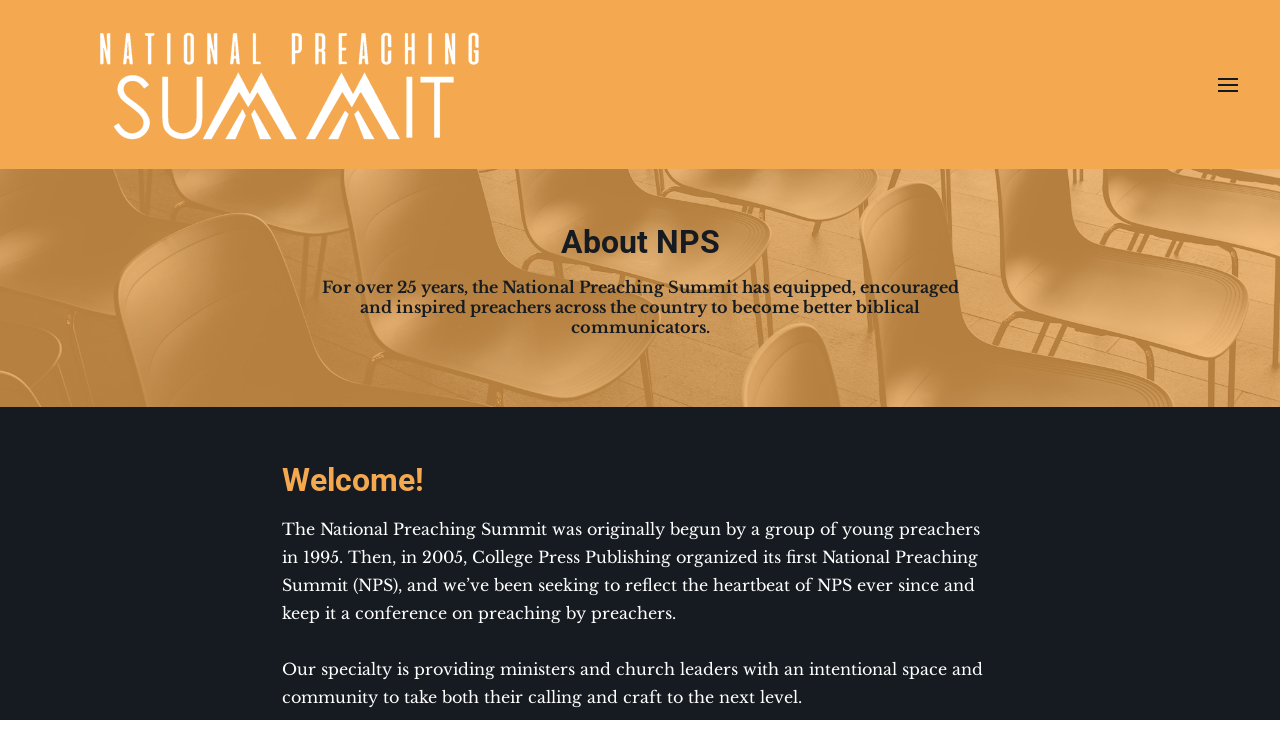

--- FILE ---
content_type: text/html
request_url: https://preachingsummit.com/about
body_size: 32899
content:
<!DOCTYPE html><html lang="en"><head><link rel="preconnect" href="https://fonts.gstatic.com/" crossorigin=""><link rel="preconnect" href="https://components.mywebsitebuilder.com/" crossorigin=""><link rel="preconnect" href="https://in-app.mywebsitebuilder.com/" crossorigin=""><meta name="viewport" content="width=device-width,maximum-scale=1,minimum-scale=1,initial-scale=1,viewport-fit=cover"><meta charset="utf-8"><meta http-equiv="content-language" content="en"><title>About - National Preaching Summit</title><link rel="shortcut icon" href="https://storage.googleapis.com/production-constantcontact-v1-0-7/947/386947/1hLoZmIx/9d8de79d8ca94980b3a7d2a185edb477"><link href="https://components.mywebsitebuilder.com/fonts/font-awesome.css" rel="stylesheet"><meta property="og:title" content="About - National Preaching Summit"><meta property="og:description" content=""><meta property="og:type" content="website"><meta property="og:image" content="https://preachingsummit.com/s/cdn/v1.0/i/m?url=https%3A%2F%2Fstorage.googleapis.com%2Fproduction-constantcontact-v1-0-7%2F947%2F386947%2F1hLoZmIx%2F6ae1ec4c1ab24c7d8bffc73fd9428ebf&methods=resize%2C1200%2C5000"><meta property="og:image:height" content="630"><meta property="og:image:width" content="1200"><meta property="twitter:card" content="summary_large_image"><meta property="twitter:image" content="https://preachingsummit.com/s/cdn/v1.0/i/m?url=https%3A%2F%2Fstorage.googleapis.com%2Fproduction-constantcontact-v1-0-7%2F947%2F386947%2F1hLoZmIx%2F6ae1ec4c1ab24c7d8bffc73fd9428ebf&methods=resize%2C1200%2C5000"><meta property="twitter:title" content="About - National Preaching Summit"><meta property="twitter:description" content=""><link prefetch="" prerender="/workshops"><link prefetch="" prerender="/hotels"><link prefetch="" prerender="/sponsors"><link prefetch="" prerender="/survey"><link prefetch="" prerender="/schedule"><link prefetch="" prerender="/contact-us"><link prefetch="" prerender="/location"><link prefetch="" prerender="/speakers"><link prefetch="" prerender="/"><link href="https://gfonts-proxy.wzdev.co/css?display=swap&amp;family=Roboto:400,700|Libre+Baskerville:400,700" rel="stylesheet"><style>:root{--kv-ee-heading-font-family:Roboto;--kv-ee-heading-font-weight:700;--kv-ee-heading-font-style:normal;--kv-ee-body-font-family:Libre Baskerville;--kv-ee-body-font-weight:400;--kv-ee-body-font-style:normal;--kv-ee-font-size-factor:1;--kv-ee-font-size:100%;--kv-ee-global-font-size-factor:var(--kv-ee-font-size-factor,1)}@-ms-viewport{width:device-width}html{box-sizing:border-box;-ms-overflow-style:scrollbar}*,::after,::before{box-sizing:inherit}.kv-main .kv-ee-container{width:100%;padding-right:15px;padding-left:15px;margin-right:auto;margin-left:auto}@media(min-width:576px){.kv-main .kv-ee-container{max-width:540px}}@media(min-width:768px){.kv-main .kv-ee-container{max-width:80%}}@media(min-width:992px){.kv-main .kv-ee-container{max-width:75%}}@media(min-width:1200px){.kv-main .kv-ee-container{max-width:70%}}@media(min-width:1440px){.kv-main .kv-ee-container{max-width:65%}}@media(min-width:1758px){.kv-main .kv-ee-container{max-width:1200px}}.kv-main .kv-ee-container-fluid{width:100%;padding-right:15px;padding-left:15px;margin-right:auto;margin-left:auto}.kv-main .kv-ee-row{display:flex;flex-wrap:wrap;margin-right:-15px;margin-left:-15px}.kv-main .kv-ee-no-gutters{margin-right:0;margin-left:0}.kv-main .kv-ee-no-gutters>.kv-ee-col,.kv-main .kv-ee-no-gutters>[class*=col-]{padding-right:0;padding-left:0}.kv-main .kv-ee-col,.kv-main .kv-ee-col-1,.kv-main .kv-ee-col-10,.kv-main .kv-ee-col-11,.kv-main .kv-ee-col-12,.kv-main .kv-ee-col-2,.kv-main .kv-ee-col-3,.kv-main .kv-ee-col-4,.kv-main .kv-ee-col-5,.kv-main .kv-ee-col-6,.kv-main .kv-ee-col-7,.kv-main .kv-ee-col-8,.kv-main .kv-ee-col-9,.kv-main .kv-ee-col-auto,.kv-main .kv-ee-col-lg,.kv-main .kv-ee-col-lg-1,.kv-main .kv-ee-col-lg-10,.kv-main .kv-ee-col-lg-11,.kv-main .kv-ee-col-lg-12,.kv-main .kv-ee-col-lg-2,.kv-main .kv-ee-col-lg-3,.kv-main .kv-ee-col-lg-4,.kv-main .kv-ee-col-lg-5,.kv-main .kv-ee-col-lg-6,.kv-main .kv-ee-col-lg-7,.kv-main .kv-ee-col-lg-8,.kv-main .kv-ee-col-lg-9,.kv-main .kv-ee-col-lg-auto,.kv-main .kv-ee-col-md,.kv-main .kv-ee-col-md-1,.kv-main .kv-ee-col-md-10,.kv-main .kv-ee-col-md-11,.kv-main .kv-ee-col-md-12,.kv-main .kv-ee-col-md-2,.kv-main .kv-ee-col-md-3,.kv-main .kv-ee-col-md-4,.kv-main .kv-ee-col-md-5,.kv-main .kv-ee-col-md-6,.kv-main .kv-ee-col-md-7,.kv-main .kv-ee-col-md-8,.kv-main .kv-ee-col-md-9,.kv-main .kv-ee-col-md-auto,.kv-main .kv-ee-col-sm,.kv-main .kv-ee-col-sm-1,.kv-main .kv-ee-col-sm-10,.kv-main .kv-ee-col-sm-11,.kv-main .kv-ee-col-sm-12,.kv-main .kv-ee-col-sm-2,.kv-main .kv-ee-col-sm-3,.kv-main .kv-ee-col-sm-4,.kv-main .kv-ee-col-sm-5,.kv-main .kv-ee-col-sm-6,.kv-main .kv-ee-col-sm-7,.kv-main .kv-ee-col-sm-8,.kv-main .kv-ee-col-sm-9,.kv-main .kv-ee-col-sm-auto,.kv-main .kv-ee-col-xl,.kv-main .kv-ee-col-xl-1,.kv-main .kv-ee-col-xl-10,.kv-main .kv-ee-col-xl-11,.kv-main .kv-ee-col-xl-12,.kv-main .kv-ee-col-xl-2,.kv-main .kv-ee-col-xl-3,.kv-main .kv-ee-col-xl-4,.kv-main .kv-ee-col-xl-5,.kv-main .kv-ee-col-xl-6,.kv-main .kv-ee-col-xl-7,.kv-main .kv-ee-col-xl-8,.kv-main .kv-ee-col-xl-9,.kv-main .kv-ee-col-xl-auto,.kv-main .kv-ee-col-xxl,.kv-main .kv-ee-col-xxl-1,.kv-main .kv-ee-col-xxl-10,.kv-main .kv-ee-col-xxl-11,.kv-main .kv-ee-col-xxl-12,.kv-main .kv-ee-col-xxl-2,.kv-main .kv-ee-col-xxl-3,.kv-main .kv-ee-col-xxl-4,.kv-main .kv-ee-col-xxl-5,.kv-main .kv-ee-col-xxl-6,.kv-main .kv-ee-col-xxl-7,.kv-main .kv-ee-col-xxl-8,.kv-main .kv-ee-col-xxl-9,.kv-main .kv-ee-col-xxl-auto,.kv-main .kv-ee-col-xxxl,.kv-main .kv-ee-col-xxxl-1,.kv-main .kv-ee-col-xxxl-10,.kv-main .kv-ee-col-xxxl-11,.kv-main .kv-ee-col-xxxl-12,.kv-main .kv-ee-col-xxxl-2,.kv-main .kv-ee-col-xxxl-3,.kv-main .kv-ee-col-xxxl-4,.kv-main .kv-ee-col-xxxl-5,.kv-main .kv-ee-col-xxxl-6,.kv-main .kv-ee-col-xxxl-7,.kv-main .kv-ee-col-xxxl-8,.kv-main .kv-ee-col-xxxl-9,.kv-main .kv-ee-col-xxxl-auto{flex:none;max-width:none;position:relative;width:100%;min-height:1px;padding-right:15px;padding-left:15px}.kv-main .kv-ee-col{flex-basis:0;flex-grow:1;max-width:100%}.kv-main .kv-ee-col-auto{flex:0 0 auto;width:auto;max-width:none}.kv-main .kv-ee-col-1{flex:0 0 8.33333%;max-width:8.33333%}.kv-main .kv-ee-col-2{flex:0 0 16.66667%;max-width:16.66667%}.kv-main .kv-ee-col-3{flex:0 0 25%;max-width:25%}.kv-main .kv-ee-col-4{flex:0 0 33.33333%;max-width:33.33333%}.kv-main .kv-ee-col-5{flex:0 0 41.66667%;max-width:41.66667%}.kv-main .kv-ee-col-6{flex:0 0 50%;max-width:50%}.kv-main .kv-ee-col-7{flex:0 0 58.33333%;max-width:58.33333%}.kv-main .kv-ee-col-8{flex:0 0 66.66667%;max-width:66.66667%}.kv-main .kv-ee-col-9{flex:0 0 75%;max-width:75%}.kv-main .kv-ee-col-10{flex:0 0 83.33333%;max-width:83.33333%}.kv-main .kv-ee-col-11{flex:0 0 91.66667%;max-width:91.66667%}.kv-main .kv-ee-col-12{flex:0 0 100%;max-width:100%}.kv-main .kv-ee-order-first{order:-1}.kv-main .kv-ee-order-last{order:13}.kv-main .kv-ee-order-0{order:0}.kv-main .kv-ee-order-1{order:1}.kv-main .kv-ee-order-2{order:2}.kv-main .kv-ee-order-3{order:3}.kv-main .kv-ee-order-4{order:4}.kv-main .kv-ee-order-5{order:5}.kv-main .kv-ee-order-6{order:6}.kv-main .kv-ee-order-7{order:7}.kv-main .kv-ee-order-8{order:8}.kv-main .kv-ee-order-9{order:9}.kv-main .kv-ee-order-10{order:10}.kv-main .kv-ee-order-11{order:11}.kv-main .kv-ee-order-12{order:12}.kv-main .kv-ee-offset-1{margin-left:8.33333%}.kv-main .kv-ee-offset-2{margin-left:16.66667%}.kv-main .kv-ee-offset-3{margin-left:25%}.kv-main .kv-ee-offset-4{margin-left:33.33333%}.kv-main .kv-ee-offset-5{margin-left:41.66667%}.kv-main .kv-ee-offset-6{margin-left:50%}.kv-main .kv-ee-offset-7{margin-left:58.33333%}.kv-main .kv-ee-offset-8{margin-left:66.66667%}.kv-main .kv-ee-offset-9{margin-left:75%}.kv-main .kv-ee-offset-10{margin-left:83.33333%}.kv-main .kv-ee-offset-11{margin-left:91.66667%}@media(min-width:576px){.kv-main .kv-ee-col-sm{flex-basis:0;flex-grow:1;max-width:100%}.kv-main .kv-ee-col-sm-auto{flex:0 0 auto;width:auto;max-width:none}.kv-main .kv-ee-col-sm-1{flex:0 0 8.33333%;max-width:8.33333%}.kv-main .kv-ee-col-sm-2{flex:0 0 16.66667%;max-width:16.66667%}.kv-main .kv-ee-col-sm-3{flex:0 0 25%;max-width:25%}.kv-main .kv-ee-col-sm-4{flex:0 0 33.33333%;max-width:33.33333%}.kv-main .kv-ee-col-sm-5{flex:0 0 41.66667%;max-width:41.66667%}.kv-main .kv-ee-col-sm-6{flex:0 0 50%;max-width:50%}.kv-main .kv-ee-col-sm-7{flex:0 0 58.33333%;max-width:58.33333%}.kv-main .kv-ee-col-sm-8{flex:0 0 66.66667%;max-width:66.66667%}.kv-main .kv-ee-col-sm-9{flex:0 0 75%;max-width:75%}.kv-main .kv-ee-col-sm-10{flex:0 0 83.33333%;max-width:83.33333%}.kv-main .kv-ee-col-sm-11{flex:0 0 91.66667%;max-width:91.66667%}.kv-main .kv-ee-col-sm-12{flex:0 0 100%;max-width:100%}.kv-main .kv-ee-order-sm-first{order:-1}.kv-main .kv-ee-order-sm-last{order:13}.kv-main .kv-ee-order-sm-0{order:0}.kv-main .kv-ee-order-sm-1{order:1}.kv-main .kv-ee-order-sm-2{order:2}.kv-main .kv-ee-order-sm-3{order:3}.kv-main .kv-ee-order-sm-4{order:4}.kv-main .kv-ee-order-sm-5{order:5}.kv-main .kv-ee-order-sm-6{order:6}.kv-main .kv-ee-order-sm-7{order:7}.kv-main .kv-ee-order-sm-8{order:8}.kv-main .kv-ee-order-sm-9{order:9}.kv-main .kv-ee-order-sm-10{order:10}.kv-main .kv-ee-order-sm-11{order:11}.kv-main .kv-ee-order-sm-12{order:12}.kv-main .kv-ee-offset-sm-0{margin-left:0}.kv-main .kv-ee-offset-sm-1{margin-left:8.33333%}.kv-main .kv-ee-offset-sm-2{margin-left:16.66667%}.kv-main .kv-ee-offset-sm-3{margin-left:25%}.kv-main .kv-ee-offset-sm-4{margin-left:33.33333%}.kv-main .kv-ee-offset-sm-5{margin-left:41.66667%}.kv-main .kv-ee-offset-sm-6{margin-left:50%}.kv-main .kv-ee-offset-sm-7{margin-left:58.33333%}.kv-main .kv-ee-offset-sm-8{margin-left:66.66667%}.kv-main .kv-ee-offset-sm-9{margin-left:75%}.kv-main .kv-ee-offset-sm-10{margin-left:83.33333%}.kv-main .kv-ee-offset-sm-11{margin-left:91.66667%}}@media(min-width:768px){.kv-main .kv-ee-col-md{flex-basis:0;flex-grow:1;max-width:100%}.kv-main .kv-ee-col-md-auto{flex:0 0 auto;width:auto;max-width:none}.kv-main .kv-ee-col-md-1{flex:0 0 8.33333%;max-width:8.33333%}.kv-main .kv-ee-col-md-2{flex:0 0 16.66667%;max-width:16.66667%}.kv-main .kv-ee-col-md-3{flex:0 0 25%;max-width:25%}.kv-main .kv-ee-col-md-4{flex:0 0 33.33333%;max-width:33.33333%}.kv-main .kv-ee-col-md-5{flex:0 0 41.66667%;max-width:41.66667%}.kv-main .kv-ee-col-md-6{flex:0 0 50%;max-width:50%}.kv-main .kv-ee-col-md-7{flex:0 0 58.33333%;max-width:58.33333%}.kv-main .kv-ee-col-md-8{flex:0 0 66.66667%;max-width:66.66667%}.kv-main .kv-ee-col-md-9{flex:0 0 75%;max-width:75%}.kv-main .kv-ee-col-md-10{flex:0 0 83.33333%;max-width:83.33333%}.kv-main .kv-ee-col-md-11{flex:0 0 91.66667%;max-width:91.66667%}.kv-main .kv-ee-col-md-12{flex:0 0 100%;max-width:100%}.kv-main .kv-ee-order-md-first{order:-1}.kv-main .kv-ee-order-md-last{order:13}.kv-main .kv-ee-order-md-0{order:0}.kv-main .kv-ee-order-md-1{order:1}.kv-main .kv-ee-order-md-2{order:2}.kv-main .kv-ee-order-md-3{order:3}.kv-main .kv-ee-order-md-4{order:4}.kv-main .kv-ee-order-md-5{order:5}.kv-main .kv-ee-order-md-6{order:6}.kv-main .kv-ee-order-md-7{order:7}.kv-main .kv-ee-order-md-8{order:8}.kv-main .kv-ee-order-md-9{order:9}.kv-main .kv-ee-order-md-10{order:10}.kv-main .kv-ee-order-md-11{order:11}.kv-main .kv-ee-order-md-12{order:12}.kv-main .kv-ee-offset-md-0{margin-left:0}.kv-main .kv-ee-offset-md-1{margin-left:8.33333%}.kv-main .kv-ee-offset-md-2{margin-left:16.66667%}.kv-main .kv-ee-offset-md-3{margin-left:25%}.kv-main .kv-ee-offset-md-4{margin-left:33.33333%}.kv-main .kv-ee-offset-md-5{margin-left:41.66667%}.kv-main .kv-ee-offset-md-6{margin-left:50%}.kv-main .kv-ee-offset-md-7{margin-left:58.33333%}.kv-main .kv-ee-offset-md-8{margin-left:66.66667%}.kv-main .kv-ee-offset-md-9{margin-left:75%}.kv-main .kv-ee-offset-md-10{margin-left:83.33333%}.kv-main .kv-ee-offset-md-11{margin-left:91.66667%}}@media(min-width:992px){.kv-main .kv-ee-col-lg{flex-basis:0;flex-grow:1;max-width:100%}.kv-main .kv-ee-col-lg-auto{flex:0 0 auto;width:auto;max-width:none}.kv-main .kv-ee-col-lg-1{flex:0 0 8.33333%;max-width:8.33333%}.kv-main .kv-ee-col-lg-2{flex:0 0 16.66667%;max-width:16.66667%}.kv-main .kv-ee-col-lg-3{flex:0 0 25%;max-width:25%}.kv-main .kv-ee-col-lg-4{flex:0 0 33.33333%;max-width:33.33333%}.kv-main .kv-ee-col-lg-5{flex:0 0 41.66667%;max-width:41.66667%}.kv-main .kv-ee-col-lg-6{flex:0 0 50%;max-width:50%}.kv-main .kv-ee-col-lg-7{flex:0 0 58.33333%;max-width:58.33333%}.kv-main .kv-ee-col-lg-8{flex:0 0 66.66667%;max-width:66.66667%}.kv-main .kv-ee-col-lg-9{flex:0 0 75%;max-width:75%}.kv-main .kv-ee-col-lg-10{flex:0 0 83.33333%;max-width:83.33333%}.kv-main .kv-ee-col-lg-11{flex:0 0 91.66667%;max-width:91.66667%}.kv-main .kv-ee-col-lg-12{flex:0 0 100%;max-width:100%}.kv-main .kv-ee-order-lg-first{order:-1}.kv-main .kv-ee-order-lg-last{order:13}.kv-main .kv-ee-order-lg-0{order:0}.kv-main .kv-ee-order-lg-1{order:1}.kv-main .kv-ee-order-lg-2{order:2}.kv-main .kv-ee-order-lg-3{order:3}.kv-main .kv-ee-order-lg-4{order:4}.kv-main .kv-ee-order-lg-5{order:5}.kv-main .kv-ee-order-lg-6{order:6}.kv-main .kv-ee-order-lg-7{order:7}.kv-main .kv-ee-order-lg-8{order:8}.kv-main .kv-ee-order-lg-9{order:9}.kv-main .kv-ee-order-lg-10{order:10}.kv-main .kv-ee-order-lg-11{order:11}.kv-main .kv-ee-order-lg-12{order:12}.kv-main .kv-ee-offset-lg-0{margin-left:0}.kv-main .kv-ee-offset-lg-1{margin-left:8.33333%}.kv-main .kv-ee-offset-lg-2{margin-left:16.66667%}.kv-main .kv-ee-offset-lg-3{margin-left:25%}.kv-main .kv-ee-offset-lg-4{margin-left:33.33333%}.kv-main .kv-ee-offset-lg-5{margin-left:41.66667%}.kv-main .kv-ee-offset-lg-6{margin-left:50%}.kv-main .kv-ee-offset-lg-7{margin-left:58.33333%}.kv-main .kv-ee-offset-lg-8{margin-left:66.66667%}.kv-main .kv-ee-offset-lg-9{margin-left:75%}.kv-main .kv-ee-offset-lg-10{margin-left:83.33333%}.kv-main .kv-ee-offset-lg-11{margin-left:91.66667%}}@media(min-width:1200px){.kv-main .kv-ee-col-xl{flex-basis:0;flex-grow:1;max-width:100%}.kv-main .kv-ee-col-xl-auto{flex:0 0 auto;width:auto;max-width:none}.kv-main .kv-ee-col-xl-1{flex:0 0 8.33333%;max-width:8.33333%}.kv-main .kv-ee-col-xl-2{flex:0 0 16.66667%;max-width:16.66667%}.kv-main .kv-ee-col-xl-3{flex:0 0 25%;max-width:25%}.kv-main .kv-ee-col-xl-4{flex:0 0 33.33333%;max-width:33.33333%}.kv-main .kv-ee-col-xl-5{flex:0 0 41.66667%;max-width:41.66667%}.kv-main .kv-ee-col-xl-6{flex:0 0 50%;max-width:50%}.kv-main .kv-ee-col-xl-7{flex:0 0 58.33333%;max-width:58.33333%}.kv-main .kv-ee-col-xl-8{flex:0 0 66.66667%;max-width:66.66667%}.kv-main .kv-ee-col-xl-9{flex:0 0 75%;max-width:75%}.kv-main .kv-ee-col-xl-10{flex:0 0 83.33333%;max-width:83.33333%}.kv-main .kv-ee-col-xl-11{flex:0 0 91.66667%;max-width:91.66667%}.kv-main .kv-ee-col-xl-12{flex:0 0 100%;max-width:100%}.kv-main .kv-ee-order-xl-first{order:-1}.kv-main .kv-ee-order-xl-last{order:13}.kv-main .kv-ee-order-xl-0{order:0}.kv-main .kv-ee-order-xl-1{order:1}.kv-main .kv-ee-order-xl-2{order:2}.kv-main .kv-ee-order-xl-3{order:3}.kv-main .kv-ee-order-xl-4{order:4}.kv-main .kv-ee-order-xl-5{order:5}.kv-main .kv-ee-order-xl-6{order:6}.kv-main .kv-ee-order-xl-7{order:7}.kv-main .kv-ee-order-xl-8{order:8}.kv-main .kv-ee-order-xl-9{order:9}.kv-main .kv-ee-order-xl-10{order:10}.kv-main .kv-ee-order-xl-11{order:11}.kv-main .kv-ee-order-xl-12{order:12}.kv-main .kv-ee-offset-xl-0{margin-left:0}.kv-main .kv-ee-offset-xl-1{margin-left:8.33333%}.kv-main .kv-ee-offset-xl-2{margin-left:16.66667%}.kv-main .kv-ee-offset-xl-3{margin-left:25%}.kv-main .kv-ee-offset-xl-4{margin-left:33.33333%}.kv-main .kv-ee-offset-xl-5{margin-left:41.66667%}.kv-main .kv-ee-offset-xl-6{margin-left:50%}.kv-main .kv-ee-offset-xl-7{margin-left:58.33333%}.kv-main .kv-ee-offset-xl-8{margin-left:66.66667%}.kv-main .kv-ee-offset-xl-9{margin-left:75%}.kv-main .kv-ee-offset-xl-10{margin-left:83.33333%}.kv-main .kv-ee-offset-xl-11{margin-left:91.66667%}}.kv-main .kv-ee-d-none{display:none!important}.kv-main .kv-ee-d-inline{display:inline!important}.kv-main .kv-ee-d-inline-block{display:inline-block!important}.kv-main .kv-ee-d-block{display:block!important}.kv-main .kv-ee-d-table{display:table!important}.kv-main .kv-ee-d-table-row{display:table-row!important}.kv-main .kv-ee-d-table-cell{display:table-cell!important}.kv-main .kv-ee-d-flex{display:flex!important}.kv-main .kv-ee-d-inline-flex{display:inline-flex!important}@media(min-width:576px){.kv-main .kv-ee-d-sm-none{display:none!important}.kv-main .kv-ee-d-sm-inline{display:inline!important}.kv-main .kv-ee-d-sm-inline-block{display:inline-block!important}.kv-main .kv-ee-d-sm-block{display:block!important}.kv-main .kv-ee-d-sm-table{display:table!important}.kv-main .kv-ee-d-sm-table-row{display:table-row!important}.kv-main .kv-ee-d-sm-table-cell{display:table-cell!important}.kv-main .kv-ee-d-sm-flex{display:flex!important}.kv-main .kv-ee-d-sm-inline-flex{display:inline-flex!important}}@media(min-width:768px){.kv-main .kv-ee-d-md-none{display:none!important}.kv-main .kv-ee-d-md-inline{display:inline!important}.kv-main .kv-ee-d-md-inline-block{display:inline-block!important}.kv-main .kv-ee-d-md-block{display:block!important}.kv-main .kv-ee-d-md-table{display:table!important}.kv-main .kv-ee-d-md-table-row{display:table-row!important}.kv-main .kv-ee-d-md-table-cell{display:table-cell!important}.kv-main .kv-ee-d-md-flex{display:flex!important}.kv-main .kv-ee-d-md-inline-flex{display:inline-flex!important}}@media(min-width:992px){.kv-main .kv-ee-d-lg-none{display:none!important}.kv-main .kv-ee-d-lg-inline{display:inline!important}.kv-main .kv-ee-d-lg-inline-block{display:inline-block!important}.kv-main .kv-ee-d-lg-block{display:block!important}.kv-main .kv-ee-d-lg-table{display:table!important}.kv-main .kv-ee-d-lg-table-row{display:table-row!important}.kv-main .kv-ee-d-lg-table-cell{display:table-cell!important}.kv-main .kv-ee-d-lg-flex{display:flex!important}.kv-main .kv-ee-d-lg-inline-flex{display:inline-flex!important}}@media(min-width:1200px){.kv-main .kv-ee-d-xl-none{display:none!important}.kv-main .kv-ee-d-xl-inline{display:inline!important}.kv-main .kv-ee-d-xl-inline-block{display:inline-block!important}.kv-main .kv-ee-d-xl-block{display:block!important}.kv-main .kv-ee-d-xl-table{display:table!important}.kv-main .kv-ee-d-xl-table-row{display:table-row!important}.kv-main .kv-ee-d-xl-table-cell{display:table-cell!important}.kv-main .kv-ee-d-xl-flex{display:flex!important}.kv-main .kv-ee-d-xl-inline-flex{display:inline-flex!important}}@media(min-width:1440px){.kv-main .kv-ee-col-xxl{flex-basis:0;flex-grow:1;max-width:100%}.kv-main .kv-ee-col-xxl-auto{flex:0 0 auto;width:auto;max-width:none}.kv-main .kv-ee-col-xxl-1{flex:0 0 8.33333%;max-width:8.33333%}.kv-main .kv-ee-col-xxl-2{flex:0 0 16.66667%;max-width:16.66667%}.kv-main .kv-ee-col-xxl-3{flex:0 0 25%;max-width:25%}.kv-main .kv-ee-col-xxl-4{flex:0 0 33.33333%;max-width:33.33333%}.kv-main .kv-ee-col-xxl-5{flex:0 0 41.66667%;max-width:41.66667%}.kv-main .kv-ee-col-xxl-6{flex:0 0 50%;max-width:50%}.kv-main .kv-ee-col-xxl-7{flex:0 0 58.33333%;max-width:58.33333%}.kv-main .kv-ee-col-xxl-8{flex:0 0 66.66667%;max-width:66.66667%}.kv-main .kv-ee-col-xxl-9{flex:0 0 75%;max-width:75%}.kv-main .kv-ee-col-xxl-10{flex:0 0 83.33333%;max-width:83.33333%}.kv-main .kv-ee-col-xxl-11{flex:0 0 91.66667%;max-width:91.66667%}.kv-main .kv-ee-col-xxl-12{flex:0 0 100%;max-width:100%}.kv-main .kv-ee-order-xxl-first{order:-1}.kv-main .kv-ee-order-xxl-last{order:13}.kv-main .kv-ee-order-xxl-0{order:0}.kv-main .kv-ee-order-xxl-1{order:1}.kv-main .kv-ee-order-xxl-2{order:2}.kv-main .kv-ee-order-xxl-3{order:3}.kv-main .kv-ee-order-xxl-4{order:4}.kv-main .kv-ee-order-xxl-5{order:5}.kv-main .kv-ee-order-xxl-6{order:6}.kv-main .kv-ee-order-xxl-7{order:7}.kv-main .kv-ee-order-xxl-8{order:8}.kv-main .kv-ee-order-xxl-9{order:9}.kv-main .kv-ee-order-xxl-10{order:10}.kv-main .kv-ee-order-xxl-11{order:11}.kv-main .kv-ee-order-xxl-12{order:12}.kv-main .kv-ee-offset-xxl-0{margin-left:0}.kv-main .kv-ee-offset-xxl-1{margin-left:8.33333%}.kv-main .kv-ee-offset-xxl-2{margin-left:16.66667%}.kv-main .kv-ee-offset-xxl-3{margin-left:25%}.kv-main .kv-ee-offset-xxl-4{margin-left:33.33333%}.kv-main .kv-ee-offset-xxl-5{margin-left:41.66667%}.kv-main .kv-ee-offset-xxl-6{margin-left:50%}.kv-main .kv-ee-offset-xxl-7{margin-left:58.33333%}.kv-main .kv-ee-offset-xxl-8{margin-left:66.66667%}.kv-main .kv-ee-offset-xxl-9{margin-left:75%}.kv-main .kv-ee-offset-xxl-10{margin-left:83.33333%}.kv-main .kv-ee-offset-xxl-11{margin-left:91.66667%}.kv-main .kv-ee-d-xxl-none{display:none!important}.kv-main .kv-ee-d-xxl-inline{display:inline!important}.kv-main .kv-ee-d-xxl-inline-block{display:inline-block!important}.kv-main .kv-ee-d-xxl-block{display:block!important}.kv-main .kv-ee-d-xxl-table{display:table!important}.kv-main .kv-ee-d-xxl-table-row{display:table-row!important}.kv-main .kv-ee-d-xxl-table-cell{display:table-cell!important}.kv-main .kv-ee-d-xxl-flex{display:flex!important}.kv-main .kv-ee-d-xxl-inline-flex{display:inline-flex!important}}@media(min-width:1758px){.kv-main .kv-ee-col-xxxl{flex-basis:0;flex-grow:1;max-width:100%}.kv-main .kv-ee-col-xxxl-auto{flex:0 0 auto;width:auto;max-width:none}.kv-main .kv-ee-col-xxxl-1{flex:0 0 8.33333%;max-width:8.33333%}.kv-main .kv-ee-col-xxxl-2{flex:0 0 16.66667%;max-width:16.66667%}.kv-main .kv-ee-col-xxxl-3{flex:0 0 25%;max-width:25%}.kv-main .kv-ee-col-xxxl-4{flex:0 0 33.33333%;max-width:33.33333%}.kv-main .kv-ee-col-xxxl-5{flex:0 0 41.66667%;max-width:41.66667%}.kv-main .kv-ee-col-xxxl-6{flex:0 0 50%;max-width:50%}.kv-main .kv-ee-col-xxxl-7{flex:0 0 58.33333%;max-width:58.33333%}.kv-main .kv-ee-col-xxxl-8{flex:0 0 66.66667%;max-width:66.66667%}.kv-main .kv-ee-col-xxxl-9{flex:0 0 75%;max-width:75%}.kv-main .kv-ee-col-xxxl-10{flex:0 0 83.33333%;max-width:83.33333%}.kv-main .kv-ee-col-xxxl-11{flex:0 0 91.66667%;max-width:91.66667%}.kv-main .kv-ee-col-xxxl-12{flex:0 0 100%;max-width:100%}.kv-main .kv-ee-order-xxxl-first{order:-1}.kv-main .kv-ee-order-xxxl-last{order:13}.kv-main .kv-ee-order-xxxl-0{order:0}.kv-main .kv-ee-order-xxxl-1{order:1}.kv-main .kv-ee-order-xxxl-2{order:2}.kv-main .kv-ee-order-xxxl-3{order:3}.kv-main .kv-ee-order-xxxl-4{order:4}.kv-main .kv-ee-order-xxxl-5{order:5}.kv-main .kv-ee-order-xxxl-6{order:6}.kv-main .kv-ee-order-xxxl-7{order:7}.kv-main .kv-ee-order-xxxl-8{order:8}.kv-main .kv-ee-order-xxxl-9{order:9}.kv-main .kv-ee-order-xxxl-10{order:10}.kv-main .kv-ee-order-xxxl-11{order:11}.kv-main .kv-ee-order-xxxl-12{order:12}.kv-main .kv-ee-offset-xxxl-0{margin-left:0}.kv-main .kv-ee-offset-xxxl-1{margin-left:8.33333%}.kv-main .kv-ee-offset-xxxl-2{margin-left:16.66667%}.kv-main .kv-ee-offset-xxxl-3{margin-left:25%}.kv-main .kv-ee-offset-xxxl-4{margin-left:33.33333%}.kv-main .kv-ee-offset-xxxl-5{margin-left:41.66667%}.kv-main .kv-ee-offset-xxxl-6{margin-left:50%}.kv-main .kv-ee-offset-xxxl-7{margin-left:58.33333%}.kv-main .kv-ee-offset-xxxl-8{margin-left:66.66667%}.kv-main .kv-ee-offset-xxxl-9{margin-left:75%}.kv-main .kv-ee-offset-xxxl-10{margin-left:83.33333%}.kv-main .kv-ee-offset-xxxl-11{margin-left:91.66667%}.kv-main .kv-ee-d-xxxl-none{display:none!important}.kv-main .kv-ee-d-xxxl-inline{display:inline!important}.kv-main .kv-ee-d-xxxl-inline-block{display:inline-block!important}.kv-main .kv-ee-d-xxxl-block{display:block!important}.kv-main .kv-ee-d-xxxl-table{display:table!important}.kv-main .kv-ee-d-xxxl-table-row{display:table-row!important}.kv-main .kv-ee-d-xxxl-table-cell{display:table-cell!important}.kv-main .kv-ee-d-xxxl-flex{display:flex!important}.kv-main .kv-ee-d-xxxl-inline-flex{display:inline-flex!important}}@media print{.kv-main .kv-ee-d-print-none{display:none!important}.kv-main .kv-ee-d-print-inline{display:inline!important}.kv-main .kv-ee-d-print-inline-block{display:inline-block!important}.kv-main .kv-ee-d-print-block{display:block!important}.kv-main .kv-ee-d-print-table{display:table!important}.kv-main .kv-ee-d-print-table-row{display:table-row!important}.kv-main .kv-ee-d-print-table-cell{display:table-cell!important}.kv-main .kv-ee-d-print-flex{display:flex!important}.kv-main .kv-ee-d-print-inline-flex{display:inline-flex!important}}.kv-main .kv-ee-flex-row{flex-direction:row!important}.kv-main .kv-ee-flex-column{flex-direction:column!important}.kv-main .kv-ee-flex-row-reverse{flex-direction:row-reverse!important}.kv-main .kv-ee-flex-column-reverse{flex-direction:column-reverse!important}.kv-main .kv-ee-flex-wrap{flex-wrap:wrap!important}.kv-main .kv-ee-flex-nowrap{flex-wrap:nowrap!important}.kv-main .kv-ee-flex-wrap-reverse{flex-wrap:wrap-reverse!important}.kv-main .kv-ee-flex-fill{flex:1 1 auto!important}.kv-main .kv-ee-flex-grow-0{flex-grow:0!important}.kv-main .kv-ee-flex-grow-1{flex-grow:1!important}.kv-main .kv-ee-flex-shrink-0{flex-shrink:0!important}.kv-main .kv-ee-flex-shrink-1{flex-shrink:1!important}.kv-main .kv-ee-justify-content-start{justify-content:flex-start!important}.kv-main .kv-ee-justify-content-end{justify-content:flex-end!important}.kv-main .kv-ee-justify-content-center{justify-content:center!important}.kv-main .kv-ee-justify-content-between{justify-content:space-between!important}.kv-main .kv-ee-justify-content-around{justify-content:space-around!important}.kv-main .kv-ee-align-items-start{align-items:flex-start!important}.kv-main .kv-ee-align-items-end{align-items:flex-end!important}.kv-main .kv-ee-align-items-center{align-items:center!important}.kv-main .kv-ee-align-items-baseline{align-items:baseline!important}.kv-main .kv-ee-align-items-stretch{align-items:stretch!important}.kv-main .kv-ee-align-content-start{align-content:flex-start!important}.kv-main .kv-ee-align-content-end{align-content:flex-end!important}.kv-main .kv-ee-align-content-center{align-content:center!important}.kv-main .kv-ee-align-content-between{align-content:space-between!important}.kv-main .kv-ee-align-content-around{align-content:space-around!important}.kv-main .kv-ee-align-content-stretch{align-content:stretch!important}.kv-main .kv-ee-align-self-auto{align-self:auto!important}.kv-main .kv-ee-align-self-start{align-self:flex-start!important}.kv-main .kv-ee-align-self-end{align-self:flex-end!important}.kv-main .kv-ee-align-self-center{align-self:center!important}.kv-main .kv-ee-align-self-baseline{align-self:baseline!important}.kv-main .kv-ee-align-self-stretch{align-self:stretch!important}@media(min-width:576px){.kv-main .kv-ee-flex-sm-row{flex-direction:row!important}.kv-main .kv-ee-flex-sm-column{flex-direction:column!important}.kv-main .kv-ee-flex-sm-row-reverse{flex-direction:row-reverse!important}.kv-main .kv-ee-flex-sm-column-reverse{flex-direction:column-reverse!important}.kv-main .kv-ee-flex-sm-wrap{flex-wrap:wrap!important}.kv-main .kv-ee-flex-sm-nowrap{flex-wrap:nowrap!important}.kv-main .kv-ee-flex-sm-wrap-reverse{flex-wrap:wrap-reverse!important}.kv-main .kv-ee-flex-sm-fill{flex:1 1 auto!important}.kv-main .kv-ee-flex-sm-grow-0{flex-grow:0!important}.kv-main .kv-ee-flex-sm-grow-1{flex-grow:1!important}.kv-main .kv-ee-flex-sm-shrink-0{flex-shrink:0!important}.kv-main .kv-ee-flex-sm-shrink-1{flex-shrink:1!important}.kv-main .kv-ee-justify-content-sm-start{justify-content:flex-start!important}.kv-main .kv-ee-justify-content-sm-end{justify-content:flex-end!important}.kv-main .kv-ee-justify-content-sm-center{justify-content:center!important}.kv-main .kv-ee-justify-content-sm-between{justify-content:space-between!important}.kv-main .kv-ee-justify-content-sm-around{justify-content:space-around!important}.kv-main .kv-ee-align-items-sm-start{align-items:flex-start!important}.kv-main .kv-ee-align-items-sm-end{align-items:flex-end!important}.kv-main .kv-ee-align-items-sm-center{align-items:center!important}.kv-main .kv-ee-align-items-sm-baseline{align-items:baseline!important}.kv-main .kv-ee-align-items-sm-stretch{align-items:stretch!important}.kv-main .kv-ee-align-content-sm-start{align-content:flex-start!important}.kv-main .kv-ee-align-content-sm-end{align-content:flex-end!important}.kv-main .kv-ee-align-content-sm-center{align-content:center!important}.kv-main .kv-ee-align-content-sm-between{align-content:space-between!important}.kv-main .kv-ee-align-content-sm-around{align-content:space-around!important}.kv-main .kv-ee-align-content-sm-stretch{align-content:stretch!important}.kv-main .kv-ee-align-self-sm-auto{align-self:auto!important}.kv-main .kv-ee-align-self-sm-start{align-self:flex-start!important}.kv-main .kv-ee-align-self-sm-end{align-self:flex-end!important}.kv-main .kv-ee-align-self-sm-center{align-self:center!important}.kv-main .kv-ee-align-self-sm-baseline{align-self:baseline!important}.kv-main .kv-ee-align-self-sm-stretch{align-self:stretch!important}}@media(min-width:768px){.kv-main .kv-ee-flex-md-row{flex-direction:row!important}.kv-main .kv-ee-flex-md-column{flex-direction:column!important}.kv-main .kv-ee-flex-md-row-reverse{flex-direction:row-reverse!important}.kv-main .kv-ee-flex-md-column-reverse{flex-direction:column-reverse!important}.kv-main .kv-ee-flex-md-wrap{flex-wrap:wrap!important}.kv-main .kv-ee-flex-md-nowrap{flex-wrap:nowrap!important}.kv-main .kv-ee-flex-md-wrap-reverse{flex-wrap:wrap-reverse!important}.kv-main .kv-ee-flex-md-fill{flex:1 1 auto!important}.kv-main .kv-ee-flex-md-grow-0{flex-grow:0!important}.kv-main .kv-ee-flex-md-grow-1{flex-grow:1!important}.kv-main .kv-ee-flex-md-shrink-0{flex-shrink:0!important}.kv-main .kv-ee-flex-md-shrink-1{flex-shrink:1!important}.kv-main .kv-ee-justify-content-md-start{justify-content:flex-start!important}.kv-main .kv-ee-justify-content-md-end{justify-content:flex-end!important}.kv-main .kv-ee-justify-content-md-center{justify-content:center!important}.kv-main .kv-ee-justify-content-md-between{justify-content:space-between!important}.kv-main .kv-ee-justify-content-md-around{justify-content:space-around!important}.kv-main .kv-ee-align-items-md-start{align-items:flex-start!important}.kv-main .kv-ee-align-items-md-end{align-items:flex-end!important}.kv-main .kv-ee-align-items-md-center{align-items:center!important}.kv-main .kv-ee-align-items-md-baseline{align-items:baseline!important}.kv-main .kv-ee-align-items-md-stretch{align-items:stretch!important}.kv-main .kv-ee-align-content-md-start{align-content:flex-start!important}.kv-main .kv-ee-align-content-md-end{align-content:flex-end!important}.kv-main .kv-ee-align-content-md-center{align-content:center!important}.kv-main .kv-ee-align-content-md-between{align-content:space-between!important}.kv-main .kv-ee-align-content-md-around{align-content:space-around!important}.kv-main .kv-ee-align-content-md-stretch{align-content:stretch!important}.kv-main .kv-ee-align-self-md-auto{align-self:auto!important}.kv-main .kv-ee-align-self-md-start{align-self:flex-start!important}.kv-main .kv-ee-align-self-md-end{align-self:flex-end!important}.kv-main .kv-ee-align-self-md-center{align-self:center!important}.kv-main .kv-ee-align-self-md-baseline{align-self:baseline!important}.kv-main .kv-ee-align-self-md-stretch{align-self:stretch!important}}@media(min-width:992px){.kv-main .kv-ee-flex-lg-row{flex-direction:row!important}.kv-main .kv-ee-flex-lg-column{flex-direction:column!important}.kv-main .kv-ee-flex-lg-row-reverse{flex-direction:row-reverse!important}.kv-main .kv-ee-flex-lg-column-reverse{flex-direction:column-reverse!important}.kv-main .kv-ee-flex-lg-wrap{flex-wrap:wrap!important}.kv-main .kv-ee-flex-lg-nowrap{flex-wrap:nowrap!important}.kv-main .kv-ee-flex-lg-wrap-reverse{flex-wrap:wrap-reverse!important}.kv-main .kv-ee-flex-lg-fill{flex:1 1 auto!important}.kv-main .kv-ee-flex-lg-grow-0{flex-grow:0!important}.kv-main .kv-ee-flex-lg-grow-1{flex-grow:1!important}.kv-main .kv-ee-flex-lg-shrink-0{flex-shrink:0!important}.kv-main .kv-ee-flex-lg-shrink-1{flex-shrink:1!important}.kv-main .kv-ee-justify-content-lg-start{justify-content:flex-start!important}.kv-main .kv-ee-justify-content-lg-end{justify-content:flex-end!important}.kv-main .kv-ee-justify-content-lg-center{justify-content:center!important}.kv-main .kv-ee-justify-content-lg-between{justify-content:space-between!important}.kv-main .kv-ee-justify-content-lg-around{justify-content:space-around!important}.kv-main .kv-ee-align-items-lg-start{align-items:flex-start!important}.kv-main .kv-ee-align-items-lg-end{align-items:flex-end!important}.kv-main .kv-ee-align-items-lg-center{align-items:center!important}.kv-main .kv-ee-align-items-lg-baseline{align-items:baseline!important}.kv-main .kv-ee-align-items-lg-stretch{align-items:stretch!important}.kv-main .kv-ee-align-content-lg-start{align-content:flex-start!important}.kv-main .kv-ee-align-content-lg-end{align-content:flex-end!important}.kv-main .kv-ee-align-content-lg-center{align-content:center!important}.kv-main .kv-ee-align-content-lg-between{align-content:space-between!important}.kv-main .kv-ee-align-content-lg-around{align-content:space-around!important}.kv-main .kv-ee-align-content-lg-stretch{align-content:stretch!important}.kv-main .kv-ee-align-self-lg-auto{align-self:auto!important}.kv-main .kv-ee-align-self-lg-start{align-self:flex-start!important}.kv-main .kv-ee-align-self-lg-end{align-self:flex-end!important}.kv-main .kv-ee-align-self-lg-center{align-self:center!important}.kv-main .kv-ee-align-self-lg-baseline{align-self:baseline!important}.kv-main .kv-ee-align-self-lg-stretch{align-self:stretch!important}}@media(min-width:1200px){.kv-main .kv-ee-flex-xl-row{flex-direction:row!important}.kv-main .kv-ee-flex-xl-column{flex-direction:column!important}.kv-main .kv-ee-flex-xl-row-reverse{flex-direction:row-reverse!important}.kv-main .kv-ee-flex-xl-column-reverse{flex-direction:column-reverse!important}.kv-main .kv-ee-flex-xl-wrap{flex-wrap:wrap!important}.kv-main .kv-ee-flex-xl-nowrap{flex-wrap:nowrap!important}.kv-main .kv-ee-flex-xl-wrap-reverse{flex-wrap:wrap-reverse!important}.kv-main .kv-ee-flex-xl-fill{flex:1 1 auto!important}.kv-main .kv-ee-flex-xl-grow-0{flex-grow:0!important}.kv-main .kv-ee-flex-xl-grow-1{flex-grow:1!important}.kv-main .kv-ee-flex-xl-shrink-0{flex-shrink:0!important}.kv-main .kv-ee-flex-xl-shrink-1{flex-shrink:1!important}.kv-main .kv-ee-justify-content-xl-start{justify-content:flex-start!important}.kv-main .kv-ee-justify-content-xl-end{justify-content:flex-end!important}.kv-main .kv-ee-justify-content-xl-center{justify-content:center!important}.kv-main .kv-ee-justify-content-xl-between{justify-content:space-between!important}.kv-main .kv-ee-justify-content-xl-around{justify-content:space-around!important}.kv-main .kv-ee-align-items-xl-start{align-items:flex-start!important}.kv-main .kv-ee-align-items-xl-end{align-items:flex-end!important}.kv-main .kv-ee-align-items-xl-center{align-items:center!important}.kv-main .kv-ee-align-items-xl-baseline{align-items:baseline!important}.kv-main .kv-ee-align-items-xl-stretch{align-items:stretch!important}.kv-main .kv-ee-align-content-xl-start{align-content:flex-start!important}.kv-main .kv-ee-align-content-xl-end{align-content:flex-end!important}.kv-main .kv-ee-align-content-xl-center{align-content:center!important}.kv-main .kv-ee-align-content-xl-between{align-content:space-between!important}.kv-main .kv-ee-align-content-xl-around{align-content:space-around!important}.kv-main .kv-ee-align-content-xl-stretch{align-content:stretch!important}.kv-main .kv-ee-align-self-xl-auto{align-self:auto!important}.kv-main .kv-ee-align-self-xl-start{align-self:flex-start!important}.kv-main .kv-ee-align-self-xl-end{align-self:flex-end!important}.kv-main .kv-ee-align-self-xl-center{align-self:center!important}.kv-main .kv-ee-align-self-xl-baseline{align-self:baseline!important}.kv-main .kv-ee-align-self-xl-stretch{align-self:stretch!important}}.kv-ee-m-0{margin:0!important}.kv-ee-mt-0,.kv-ee-my-0{margin-top:0!important}.kv-ee-mr-0,.kv-ee-mx-0{margin-right:0!important}.kv-ee-mb-0,.my-0{margin-bottom:0!important}.kv-ee-ml-0,.kv-ee-mx-0{margin-left:0!important}.kv-ee-m-1{margin:.25rem!important}.kv-ee-mt-1,.kv-ee-my-1{margin-top:.25rem!important}.kv-ee-mr-1,.kv-ee-mx-1{margin-right:.25rem!important}.kv-ee-mb-1,.my-1{margin-bottom:.25rem!important}.kv-ee-ml-1,.kv-ee-mx-1{margin-left:.25rem!important}.kv-ee-m-2{margin:.5rem!important}.kv-ee-mt-2,.kv-ee-my-2{margin-top:.5rem!important}.kv-ee-mr-2,.kv-ee-mx-2{margin-right:.5rem!important}.kv-ee-mb-2,.my-2{margin-bottom:.5rem!important}.kv-ee-ml-2,.kv-ee-mx-2{margin-left:.5rem!important}.kv-ee-m-3{margin:1rem!important}.kv-ee-mt-3,.kv-ee-my-3{margin-top:1rem!important}.kv-ee-mr-3,.kv-ee-mx-3{margin-right:1rem!important}.kv-ee-mb-3,.my-3{margin-bottom:1rem!important}.kv-ee-ml-3,.kv-ee-mx-3{margin-left:1rem!important}.kv-ee-m-4{margin:1.5rem!important}.kv-ee-mt-4,.kv-ee-my-4{margin-top:1.5rem!important}.kv-ee-mr-4,.kv-ee-mx-4{margin-right:1.5rem!important}.kv-ee-mb-4,.my-4{margin-bottom:1.5rem!important}.kv-ee-ml-4,.kv-ee-mx-4{margin-left:1.5rem!important}.kv-ee-m-5{margin:3rem!important}.kv-ee-mt-5,.kv-ee-my-5{margin-top:3rem!important}.kv-ee-mr-5,.kv-ee-mx-5{margin-right:3rem!important}.kv-ee-mb-5,.my-5{margin-bottom:3rem!important}.kv-ee-ml-5,.kv-ee-mx-5{margin-left:3rem!important}.kv-ee-p-0{padding:0!important}.kv-ee-pt-0,.kv-ee-py-0{padding-top:0!important}.kv-ee-pr-0,.kv-ee-px-0{padding-right:0!important}.kv-ee-pb-0,.py-0{padding-bottom:0!important}.kv-ee-pl-0,.kv-ee-px-0{padding-left:0!important}.kv-ee-p-1{padding:.25rem!important}.kv-ee-pt-1,.kv-ee-py-1{padding-top:.25rem!important}.kv-ee-pr-1,.kv-ee-px-1{padding-right:.25rem!important}.kv-ee-pb-1,.py-1{padding-bottom:.25rem!important}.kv-ee-pl-1,.kv-ee-px-1{padding-left:.25rem!important}.kv-ee-p-2{padding:.5rem!important}.kv-ee-pt-2,.kv-ee-py-2{padding-top:.5rem!important}.kv-ee-pr-2,.kv-ee-px-2{padding-right:.5rem!important}.kv-ee-pb-2,.py-2{padding-bottom:.5rem!important}.kv-ee-pl-2,.kv-ee-px-2{padding-left:.5rem!important}.kv-ee-p-3{padding:1rem!important}.kv-ee-pt-3,.kv-ee-py-3{padding-top:1rem!important}.kv-ee-pr-3,.kv-ee-px-3{padding-right:1rem!important}.kv-ee-pb-3,.py-3{padding-bottom:1rem!important}.kv-ee-pl-3,.kv-ee-px-3{padding-left:1rem!important}.kv-ee-p-4{padding:1.5rem!important}.kv-ee-pt-4,.kv-ee-py-4{padding-top:1.5rem!important}.kv-ee-pr-4,.kv-ee-px-4{padding-right:1.5rem!important}.kv-ee-pb-4,.py-4{padding-bottom:1.5rem!important}.kv-ee-pl-4,.kv-ee-px-4{padding-left:1.5rem!important}.kv-ee-p-5{padding:3rem!important}.kv-ee-pt-5,.kv-ee-py-5{padding-top:3rem!important}.kv-ee-pr-5,.kv-ee-px-5{padding-right:3rem!important}.kv-ee-pb-5,.py-5{padding-bottom:3rem!important}.kv-ee-pl-5,.kv-ee-px-5{padding-left:3rem!important}.kv-ee-m-auto{margin:auto!important}.kv-ee-mt-auto,.kv-ee-my-auto{margin-top:auto!important}.kv-ee-mr-auto,.kv-ee-mx-auto{margin-right:auto!important}.kv-ee-mb-auto,.kv-ee-my-auto{margin-bottom:auto!important}.kv-ee-ml-auto,.kv-ee-mx-auto{margin-left:auto!important}@media(min-width:576px){.kv-ee-m-sm-0{margin:0!important}.kv-ee-mt-sm-0,.kv-ee-my-sm-0{margin-top:0!important}.kv-ee-mr-sm-0,.kv-ee-mx-sm-0{margin-right:0!important}.kv-ee-mb-sm-0,.my-sm-0{margin-bottom:0!important}.kv-ee-ml-sm-0,.kv-ee-mx-sm-0{margin-left:0!important}.kv-ee-m-sm-1{margin:.25rem!important}.kv-ee-mt-sm-1,.kv-ee-my-sm-1{margin-top:.25rem!important}.kv-ee-mr-sm-1,.kv-ee-mx-sm-1{margin-right:.25rem!important}.kv-ee-mb-sm-1,.my-sm-1{margin-bottom:.25rem!important}.kv-ee-ml-sm-1,.kv-ee-mx-sm-1{margin-left:.25rem!important}.kv-ee-m-sm-2{margin:.5rem!important}.kv-ee-mt-sm-2,.kv-ee-my-sm-2{margin-top:.5rem!important}.kv-ee-mr-sm-2,.kv-ee-mx-sm-2{margin-right:.5rem!important}.kv-ee-mb-sm-2,.my-sm-2{margin-bottom:.5rem!important}.kv-ee-ml-sm-2,.kv-ee-mx-sm-2{margin-left:.5rem!important}.kv-ee-m-sm-3{margin:1rem!important}.kv-ee-mt-sm-3,.kv-ee-my-sm-3{margin-top:1rem!important}.kv-ee-mr-sm-3,.kv-ee-mx-sm-3{margin-right:1rem!important}.kv-ee-mb-sm-3,.my-sm-3{margin-bottom:1rem!important}.kv-ee-ml-sm-3,.kv-ee-mx-sm-3{margin-left:1rem!important}.kv-ee-m-sm-4{margin:1.5rem!important}.kv-ee-mt-sm-4,.kv-ee-my-sm-4{margin-top:1.5rem!important}.kv-ee-mr-sm-4,.kv-ee-mx-sm-4{margin-right:1.5rem!important}.kv-ee-mb-sm-4,.my-sm-4{margin-bottom:1.5rem!important}.kv-ee-ml-sm-4,.kv-ee-mx-sm-4{margin-left:1.5rem!important}.kv-ee-m-sm-5{margin:3rem!important}.kv-ee-mt-sm-5,.kv-ee-my-sm-5{margin-top:3rem!important}.kv-ee-mr-sm-5,.kv-ee-mx-sm-5{margin-right:3rem!important}.kv-ee-mb-sm-5,.my-sm-5{margin-bottom:3rem!important}.kv-ee-ml-sm-5,.kv-ee-mx-sm-5{margin-left:3rem!important}.kv-ee-p-sm-0{padding:0!important}.kv-ee-pt-sm-0,.kv-ee-py-sm-0{padding-top:0!important}.kv-ee-pr-sm-0,.kv-ee-px-sm-0{padding-right:0!important}.kv-ee-pb-sm-0,.py-sm-0{padding-bottom:0!important}.kv-ee-pl-sm-0,.kv-ee-px-sm-0{padding-left:0!important}.kv-ee-p-sm-1{padding:.25rem!important}.kv-ee-pt-sm-1,.kv-ee-py-sm-1{padding-top:.25rem!important}.kv-ee-pr-sm-1,.kv-ee-px-sm-1{padding-right:.25rem!important}.kv-ee-pb-sm-1,.py-sm-1{padding-bottom:.25rem!important}.kv-ee-pl-sm-1,.kv-ee-px-sm-1{padding-left:.25rem!important}.kv-ee-p-sm-2{padding:.5rem!important}.kv-ee-pt-sm-2,.kv-ee-py-sm-2{padding-top:.5rem!important}.kv-ee-pr-sm-2,.kv-ee-px-sm-2{padding-right:.5rem!important}.kv-ee-pb-sm-2,.py-sm-2{padding-bottom:.5rem!important}.kv-ee-pl-sm-2,.kv-ee-px-sm-2{padding-left:.5rem!important}.kv-ee-p-sm-3{padding:1rem!important}.kv-ee-pt-sm-3,.kv-ee-py-sm-3{padding-top:1rem!important}.kv-ee-pr-sm-3,.kv-ee-px-sm-3{padding-right:1rem!important}.kv-ee-pb-sm-3,.py-sm-3{padding-bottom:1rem!important}.kv-ee-pl-sm-3,.kv-ee-px-sm-3{padding-left:1rem!important}.kv-ee-p-sm-4{padding:1.5rem!important}.kv-ee-pt-sm-4,.kv-ee-py-sm-4{padding-top:1.5rem!important}.kv-ee-pr-sm-4,.kv-ee-px-sm-4{padding-right:1.5rem!important}.kv-ee-pb-sm-4,.py-sm-4{padding-bottom:1.5rem!important}.kv-ee-pl-sm-4,.kv-ee-px-sm-4{padding-left:1.5rem!important}.kv-ee-p-sm-5{padding:3rem!important}.kv-ee-pt-sm-5,.kv-ee-py-sm-5{padding-top:3rem!important}.kv-ee-pr-sm-5,.kv-ee-px-sm-5{padding-right:3rem!important}.kv-ee-pb-sm-5,.py-sm-5{padding-bottom:3rem!important}.kv-ee-pl-sm-5,.kv-ee-px-sm-5{padding-left:3rem!important}.kv-ee-m-sm-auto{margin:auto!important}.kv-ee-mt-sm-auto,.kv-ee-my-sm-auto{margin-top:auto!important}.kv-ee-mr-sm-auto,.kv-ee-mx-sm-auto{margin-right:auto!important}.kv-ee-mb-sm-auto,.kv-ee-my-sm-auto{margin-bottom:auto!important}.kv-ee-ml-sm-auto,.kv-ee-mx-sm-auto{margin-left:auto!important}}@media(min-width:768px){.kv-ee-m-md-0{margin:0!important}.kv-ee-mt-md-0,.kv-ee-my-md-0{margin-top:0!important}.kv-ee-mr-md-0,.kv-ee-mx-md-0{margin-right:0!important}.kv-ee-mb-md-0,.my-md-0{margin-bottom:0!important}.kv-ee-ml-md-0,.kv-ee-mx-md-0{margin-left:0!important}.kv-ee-m-md-1{margin:.25rem!important}.kv-ee-mt-md-1,.kv-ee-my-md-1{margin-top:.25rem!important}.kv-ee-mr-md-1,.kv-ee-mx-md-1{margin-right:.25rem!important}.kv-ee-mb-md-1,.my-md-1{margin-bottom:.25rem!important}.kv-ee-ml-md-1,.kv-ee-mx-md-1{margin-left:.25rem!important}.kv-ee-m-md-2{margin:.5rem!important}.kv-ee-mt-md-2,.kv-ee-my-md-2{margin-top:.5rem!important}.kv-ee-mr-md-2,.kv-ee-mx-md-2{margin-right:.5rem!important}.kv-ee-mb-md-2,.my-md-2{margin-bottom:.5rem!important}.kv-ee-ml-md-2,.kv-ee-mx-md-2{margin-left:.5rem!important}.kv-ee-m-md-3{margin:1rem!important}.kv-ee-mt-md-3,.kv-ee-my-md-3{margin-top:1rem!important}.kv-ee-mr-md-3,.kv-ee-mx-md-3{margin-right:1rem!important}.kv-ee-mb-md-3,.my-md-3{margin-bottom:1rem!important}.kv-ee-ml-md-3,.kv-ee-mx-md-3{margin-left:1rem!important}.kv-ee-m-md-4{margin:1.5rem!important}.kv-ee-mt-md-4,.kv-ee-my-md-4{margin-top:1.5rem!important}.kv-ee-mr-md-4,.kv-ee-mx-md-4{margin-right:1.5rem!important}.kv-ee-mb-md-4,.my-md-4{margin-bottom:1.5rem!important}.kv-ee-ml-md-4,.kv-ee-mx-md-4{margin-left:1.5rem!important}.kv-ee-m-md-5{margin:3rem!important}.kv-ee-mt-md-5,.kv-ee-my-md-5{margin-top:3rem!important}.kv-ee-mr-md-5,.kv-ee-mx-md-5{margin-right:3rem!important}.kv-ee-mb-md-5,.my-md-5{margin-bottom:3rem!important}.kv-ee-ml-md-5,.kv-ee-mx-md-5{margin-left:3rem!important}.kv-ee-p-md-0{padding:0!important}.kv-ee-pt-md-0,.kv-ee-py-md-0{padding-top:0!important}.kv-ee-pr-md-0,.kv-ee-px-md-0{padding-right:0!important}.kv-ee-pb-md-0,.py-md-0{padding-bottom:0!important}.kv-ee-pl-md-0,.kv-ee-px-md-0{padding-left:0!important}.kv-ee-p-md-1{padding:.25rem!important}.kv-ee-pt-md-1,.kv-ee-py-md-1{padding-top:.25rem!important}.kv-ee-pr-md-1,.kv-ee-px-md-1{padding-right:.25rem!important}.kv-ee-pb-md-1,.py-md-1{padding-bottom:.25rem!important}.kv-ee-pl-md-1,.kv-ee-px-md-1{padding-left:.25rem!important}.kv-ee-p-md-2{padding:.5rem!important}.kv-ee-pt-md-2,.kv-ee-py-md-2{padding-top:.5rem!important}.kv-ee-pr-md-2,.kv-ee-px-md-2{padding-right:.5rem!important}.kv-ee-pb-md-2,.py-md-2{padding-bottom:.5rem!important}.kv-ee-pl-md-2,.kv-ee-px-md-2{padding-left:.5rem!important}.kv-ee-p-md-3{padding:1rem!important}.kv-ee-pt-md-3,.kv-ee-py-md-3{padding-top:1rem!important}.kv-ee-pr-md-3,.kv-ee-px-md-3{padding-right:1rem!important}.kv-ee-pb-md-3,.py-md-3{padding-bottom:1rem!important}.kv-ee-pl-md-3,.kv-ee-px-md-3{padding-left:1rem!important}.kv-ee-p-md-4{padding:1.5rem!important}.kv-ee-pt-md-4,.kv-ee-py-md-4{padding-top:1.5rem!important}.kv-ee-pr-md-4,.kv-ee-px-md-4{padding-right:1.5rem!important}.kv-ee-pb-md-4,.py-md-4{padding-bottom:1.5rem!important}.kv-ee-pl-md-4,.kv-ee-px-md-4{padding-left:1.5rem!important}.kv-ee-p-md-5{padding:3rem!important}.kv-ee-pt-md-5,.kv-ee-py-md-5{padding-top:3rem!important}.kv-ee-pr-md-5,.kv-ee-px-md-5{padding-right:3rem!important}.kv-ee-pb-md-5,.py-md-5{padding-bottom:3rem!important}.kv-ee-pl-md-5,.kv-ee-px-md-5{padding-left:3rem!important}.kv-ee-m-md-auto{margin:auto!important}.kv-ee-mt-md-auto,.kv-ee-my-md-auto{margin-top:auto!important}.kv-ee-mr-md-auto,.kv-ee-mx-md-auto{margin-right:auto!important}.kv-ee-mb-md-auto,.kv-ee-my-md-auto{margin-bottom:auto!important}.kv-ee-ml-md-auto,.kv-ee-mx-md-auto{margin-left:auto!important}}@media(min-width:992px){.kv-ee-m-lg-0{margin:0!important}.kv-ee-mt-lg-0,.kv-ee-my-lg-0{margin-top:0!important}.kv-ee-mr-lg-0,.kv-ee-mx-lg-0{margin-right:0!important}.kv-ee-mb-lg-0,.my-lg-0{margin-bottom:0!important}.kv-ee-ml-lg-0,.kv-ee-mx-lg-0{margin-left:0!important}.kv-ee-m-lg-1{margin:.25rem!important}.kv-ee-mt-lg-1,.kv-ee-my-lg-1{margin-top:.25rem!important}.kv-ee-mr-lg-1,.kv-ee-mx-lg-1{margin-right:.25rem!important}.kv-ee-mb-lg-1,.my-lg-1{margin-bottom:.25rem!important}.kv-ee-ml-lg-1,.kv-ee-mx-lg-1{margin-left:.25rem!important}.kv-ee-m-lg-2{margin:.5rem!important}.kv-ee-mt-lg-2,.kv-ee-my-lg-2{margin-top:.5rem!important}.kv-ee-mr-lg-2,.kv-ee-mx-lg-2{margin-right:.5rem!important}.kv-ee-mb-lg-2,.my-lg-2{margin-bottom:.5rem!important}.kv-ee-ml-lg-2,.kv-ee-mx-lg-2{margin-left:.5rem!important}.kv-ee-m-lg-3{margin:1rem!important}.kv-ee-mt-lg-3,.kv-ee-my-lg-3{margin-top:1rem!important}.kv-ee-mr-lg-3,.kv-ee-mx-lg-3{margin-right:1rem!important}.kv-ee-mb-lg-3,.my-lg-3{margin-bottom:1rem!important}.kv-ee-ml-lg-3,.kv-ee-mx-lg-3{margin-left:1rem!important}.kv-ee-m-lg-4{margin:1.5rem!important}.kv-ee-mt-lg-4,.kv-ee-my-lg-4{margin-top:1.5rem!important}.kv-ee-mr-lg-4,.kv-ee-mx-lg-4{margin-right:1.5rem!important}.kv-ee-mb-lg-4,.my-lg-4{margin-bottom:1.5rem!important}.kv-ee-ml-lg-4,.kv-ee-mx-lg-4{margin-left:1.5rem!important}.kv-ee-m-lg-5{margin:3rem!important}.kv-ee-mt-lg-5,.kv-ee-my-lg-5{margin-top:3rem!important}.kv-ee-mr-lg-5,.kv-ee-mx-lg-5{margin-right:3rem!important}.kv-ee-mb-lg-5,.my-lg-5{margin-bottom:3rem!important}.kv-ee-ml-lg-5,.kv-ee-mx-lg-5{margin-left:3rem!important}.kv-ee-p-lg-0{padding:0!important}.kv-ee-pt-lg-0,.kv-ee-py-lg-0{padding-top:0!important}.kv-ee-pr-lg-0,.kv-ee-px-lg-0{padding-right:0!important}.kv-ee-pb-lg-0,.py-lg-0{padding-bottom:0!important}.kv-ee-pl-lg-0,.kv-ee-px-lg-0{padding-left:0!important}.kv-ee-p-lg-1{padding:.25rem!important}.kv-ee-pt-lg-1,.kv-ee-py-lg-1{padding-top:.25rem!important}.kv-ee-pr-lg-1,.kv-ee-px-lg-1{padding-right:.25rem!important}.kv-ee-pb-lg-1,.py-lg-1{padding-bottom:.25rem!important}.kv-ee-pl-lg-1,.kv-ee-px-lg-1{padding-left:.25rem!important}.kv-ee-p-lg-2{padding:.5rem!important}.kv-ee-pt-lg-2,.kv-ee-py-lg-2{padding-top:.5rem!important}.kv-ee-pr-lg-2,.kv-ee-px-lg-2{padding-right:.5rem!important}.kv-ee-pb-lg-2,.py-lg-2{padding-bottom:.5rem!important}.kv-ee-pl-lg-2,.kv-ee-px-lg-2{padding-left:.5rem!important}.kv-ee-p-lg-3{padding:1rem!important}.kv-ee-pt-lg-3,.kv-ee-py-lg-3{padding-top:1rem!important}.kv-ee-pr-lg-3,.kv-ee-px-lg-3{padding-right:1rem!important}.kv-ee-pb-lg-3,.py-lg-3{padding-bottom:1rem!important}.kv-ee-pl-lg-3,.kv-ee-px-lg-3{padding-left:1rem!important}.kv-ee-p-lg-4{padding:1.5rem!important}.kv-ee-pt-lg-4,.kv-ee-py-lg-4{padding-top:1.5rem!important}.kv-ee-pr-lg-4,.kv-ee-px-lg-4{padding-right:1.5rem!important}.kv-ee-pb-lg-4,.py-lg-4{padding-bottom:1.5rem!important}.kv-ee-pl-lg-4,.kv-ee-px-lg-4{padding-left:1.5rem!important}.kv-ee-p-lg-5{padding:3rem!important}.kv-ee-pt-lg-5,.kv-ee-py-lg-5{padding-top:3rem!important}.kv-ee-pr-lg-5,.kv-ee-px-lg-5{padding-right:3rem!important}.kv-ee-pb-lg-5,.py-lg-5{padding-bottom:3rem!important}.kv-ee-pl-lg-5,.kv-ee-px-lg-5{padding-left:3rem!important}.kv-ee-m-lg-auto{margin:auto!important}.kv-ee-mt-lg-auto,.kv-ee-my-lg-auto{margin-top:auto!important}.kv-ee-mr-lg-auto,.kv-ee-mx-lg-auto{margin-right:auto!important}.kv-ee-mb-lg-auto,.kv-ee-my-lg-auto{margin-bottom:auto!important}.kv-ee-ml-lg-auto,.kv-ee-mx-lg-auto{margin-left:auto!important}}@media(min-width:1200px){.kv-ee-m-xl-0{margin:0!important}.kv-ee-mt-xl-0,.kv-ee-my-xl-0{margin-top:0!important}.kv-ee-mr-xl-0,.kv-ee-mx-xl-0{margin-right:0!important}.kv-ee-mb-xl-0,.my-xl-0{margin-bottom:0!important}.kv-ee-ml-xl-0,.kv-ee-mx-xl-0{margin-left:0!important}.kv-ee-m-xl-1{margin:.25rem!important}.kv-ee-mt-xl-1,.kv-ee-my-xl-1{margin-top:.25rem!important}.kv-ee-mr-xl-1,.kv-ee-mx-xl-1{margin-right:.25rem!important}.kv-ee-mb-xl-1,.my-xl-1{margin-bottom:.25rem!important}.kv-ee-ml-xl-1,.kv-ee-mx-xl-1{margin-left:.25rem!important}.kv-ee-m-xl-2{margin:.5rem!important}.kv-ee-mt-xl-2,.kv-ee-my-xl-2{margin-top:.5rem!important}.kv-ee-mr-xl-2,.kv-ee-mx-xl-2{margin-right:.5rem!important}.kv-ee-mb-xl-2,.my-xl-2{margin-bottom:.5rem!important}.kv-ee-ml-xl-2,.kv-ee-mx-xl-2{margin-left:.5rem!important}.kv-ee-m-xl-3{margin:1rem!important}.kv-ee-mt-xl-3,.kv-ee-my-xl-3{margin-top:1rem!important}.kv-ee-mr-xl-3,.kv-ee-mx-xl-3{margin-right:1rem!important}.kv-ee-mb-xl-3,.my-xl-3{margin-bottom:1rem!important}.kv-ee-ml-xl-3,.kv-ee-mx-xl-3{margin-left:1rem!important}.kv-ee-m-xl-4{margin:1.5rem!important}.kv-ee-mt-xl-4,.kv-ee-my-xl-4{margin-top:1.5rem!important}.kv-ee-mr-xl-4,.kv-ee-mx-xl-4{margin-right:1.5rem!important}.kv-ee-mb-xl-4,.my-xl-4{margin-bottom:1.5rem!important}.kv-ee-ml-xl-4,.kv-ee-mx-xl-4{margin-left:1.5rem!important}.kv-ee-m-xl-5{margin:3rem!important}.kv-ee-mt-xl-5,.kv-ee-my-xl-5{margin-top:3rem!important}.kv-ee-mr-xl-5,.kv-ee-mx-xl-5{margin-right:3rem!important}.kv-ee-mb-xl-5,.my-xl-5{margin-bottom:3rem!important}.kv-ee-ml-xl-5,.kv-ee-mx-xl-5{margin-left:3rem!important}.kv-ee-p-xl-0{padding:0!important}.kv-ee-pt-xl-0,.kv-ee-py-xl-0{padding-top:0!important}.kv-ee-pr-xl-0,.kv-ee-px-xl-0{padding-right:0!important}.kv-ee-pb-xl-0,.py-xl-0{padding-bottom:0!important}.kv-ee-pl-xl-0,.kv-ee-px-xl-0{padding-left:0!important}.kv-ee-p-xl-1{padding:.25rem!important}.kv-ee-pt-xl-1,.kv-ee-py-xl-1{padding-top:.25rem!important}.kv-ee-pr-xl-1,.kv-ee-px-xl-1{padding-right:.25rem!important}.kv-ee-pb-xl-1,.py-xl-1{padding-bottom:.25rem!important}.kv-ee-pl-xl-1,.kv-ee-px-xl-1{padding-left:.25rem!important}.kv-ee-p-xl-2{padding:.5rem!important}.kv-ee-pt-xl-2,.kv-ee-py-xl-2{padding-top:.5rem!important}.kv-ee-pr-xl-2,.kv-ee-px-xl-2{padding-right:.5rem!important}.kv-ee-pb-xl-2,.py-xl-2{padding-bottom:.5rem!important}.kv-ee-pl-xl-2,.kv-ee-px-xl-2{padding-left:.5rem!important}.kv-ee-p-xl-3{padding:1rem!important}.kv-ee-pt-xl-3,.kv-ee-py-xl-3{padding-top:1rem!important}.kv-ee-pr-xl-3,.kv-ee-px-xl-3{padding-right:1rem!important}.kv-ee-pb-xl-3,.py-xl-3{padding-bottom:1rem!important}.kv-ee-pl-xl-3,.kv-ee-px-xl-3{padding-left:1rem!important}.kv-ee-p-xl-4{padding:1.5rem!important}.kv-ee-pt-xl-4,.kv-ee-py-xl-4{padding-top:1.5rem!important}.kv-ee-pr-xl-4,.kv-ee-px-xl-4{padding-right:1.5rem!important}.kv-ee-pb-xl-4,.py-xl-4{padding-bottom:1.5rem!important}.kv-ee-pl-xl-4,.kv-ee-px-xl-4{padding-left:1.5rem!important}.kv-ee-p-xl-5{padding:3rem!important}.kv-ee-pt-xl-5,.kv-ee-py-xl-5{padding-top:3rem!important}.kv-ee-pr-xl-5,.kv-ee-px-xl-5{padding-right:3rem!important}.kv-ee-pb-xl-5,.py-xl-5{padding-bottom:3rem!important}.kv-ee-pl-xl-5,.kv-ee-px-xl-5{padding-left:3rem!important}.kv-ee-m-xl-auto{margin:auto!important}.kv-ee-mt-xl-auto,.kv-ee-my-xl-auto{margin-top:auto!important}.kv-ee-mr-xl-auto,.kv-ee-mx-xl-auto{margin-right:auto!important}.kv-ee-mb-xl-auto,.kv-ee-my-xl-auto{margin-bottom:auto!important}.kv-ee-ml-xl-auto,.kv-ee-mx-xl-auto{margin-left:auto!important}}@media(min-width:1440px){.kv-main .kv-ee-flex-xxl-row{flex-direction:row!important}.kv-main .kv-ee-flex-xxl-column{flex-direction:column!important}.kv-main .kv-ee-flex-xxl-row-reverse{flex-direction:row-reverse!important}.kv-main .kv-ee-flex-xxl-column-reverse{flex-direction:column-reverse!important}.kv-main .kv-ee-flex-xxl-wrap{flex-wrap:wrap!important}.kv-main .kv-ee-flex-xxl-nowrap{flex-wrap:nowrap!important}.kv-main .kv-ee-flex-xxl-wrap-reverse{flex-wrap:wrap-reverse!important}.kv-main .kv-ee-flex-xxl-fill{flex:1 1 auto!important}.kv-main .kv-ee-flex-xxl-grow-0{flex-grow:0!important}.kv-main .kv-ee-flex-xxl-grow-1{flex-grow:1!important}.kv-main .kv-ee-flex-xxl-shrink-0{flex-shrink:0!important}.kv-main .kv-ee-flex-xxl-shrink-1{flex-shrink:1!important}.kv-main .kv-ee-justify-content-xxl-start{justify-content:flex-start!important}.kv-main .kv-ee-justify-content-xxl-end{justify-content:flex-end!important}.kv-main .kv-ee-justify-content-xxl-center{justify-content:center!important}.kv-main .kv-ee-justify-content-xxl-between{justify-content:space-between!important}.kv-main .kv-ee-justify-content-xxl-around{justify-content:space-around!important}.kv-main .kv-ee-align-items-xxl-start{align-items:flex-start!important}.kv-main .kv-ee-align-items-xxl-end{align-items:flex-end!important}.kv-main .kv-ee-align-items-xxl-center{align-items:center!important}.kv-main .kv-ee-align-items-xxl-baseline{align-items:baseline!important}.kv-main .kv-ee-align-items-xxl-stretch{align-items:stretch!important}.kv-main .kv-ee-align-content-xxl-start{align-content:flex-start!important}.kv-main .kv-ee-align-content-xxl-end{align-content:flex-end!important}.kv-main .kv-ee-align-content-xxl-center{align-content:center!important}.kv-main .kv-ee-align-content-xxl-between{align-content:space-between!important}.kv-main .kv-ee-align-content-xxl-around{align-content:space-around!important}.kv-main .kv-ee-align-content-xxl-stretch{align-content:stretch!important}.kv-main .kv-ee-align-self-xxl-auto{align-self:auto!important}.kv-main .kv-ee-align-self-xxl-start{align-self:flex-start!important}.kv-main .kv-ee-align-self-xxl-end{align-self:flex-end!important}.kv-main .kv-ee-align-self-xxl-center{align-self:center!important}.kv-main .kv-ee-align-self-xxl-baseline{align-self:baseline!important}.kv-main .kv-ee-align-self-xxl-stretch{align-self:stretch!important}.kv-ee-m-xxl-0{margin:0!important}.kv-ee-mt-xxl-0,.kv-ee-my-xxl-0{margin-top:0!important}.kv-ee-mr-xxl-0,.kv-ee-mx-xxl-0{margin-right:0!important}.kv-ee-mb-xxl-0,.my-xxl-0{margin-bottom:0!important}.kv-ee-ml-xxl-0,.kv-ee-mx-xxl-0{margin-left:0!important}.kv-ee-m-xxl-1{margin:.25rem!important}.kv-ee-mt-xxl-1,.kv-ee-my-xxl-1{margin-top:.25rem!important}.kv-ee-mr-xxl-1,.kv-ee-mx-xxl-1{margin-right:.25rem!important}.kv-ee-mb-xxl-1,.my-xxl-1{margin-bottom:.25rem!important}.kv-ee-ml-xxl-1,.kv-ee-mx-xxl-1{margin-left:.25rem!important}.kv-ee-m-xxl-2{margin:.5rem!important}.kv-ee-mt-xxl-2,.kv-ee-my-xxl-2{margin-top:.5rem!important}.kv-ee-mr-xxl-2,.kv-ee-mx-xxl-2{margin-right:.5rem!important}.kv-ee-mb-xxl-2,.my-xxl-2{margin-bottom:.5rem!important}.kv-ee-ml-xxl-2,.kv-ee-mx-xxl-2{margin-left:.5rem!important}.kv-ee-m-xxl-3{margin:1rem!important}.kv-ee-mt-xxl-3,.kv-ee-my-xxl-3{margin-top:1rem!important}.kv-ee-mr-xxl-3,.kv-ee-mx-xxl-3{margin-right:1rem!important}.kv-ee-mb-xxl-3,.my-xxl-3{margin-bottom:1rem!important}.kv-ee-ml-xxl-3,.kv-ee-mx-xxl-3{margin-left:1rem!important}.kv-ee-m-xxl-4{margin:1.5rem!important}.kv-ee-mt-xxl-4,.kv-ee-my-xxl-4{margin-top:1.5rem!important}.kv-ee-mr-xxl-4,.kv-ee-mx-xxl-4{margin-right:1.5rem!important}.kv-ee-mb-xxl-4,.my-xxl-4{margin-bottom:1.5rem!important}.kv-ee-ml-xxl-4,.kv-ee-mx-xxl-4{margin-left:1.5rem!important}.kv-ee-m-xxl-5{margin:3rem!important}.kv-ee-mt-xxl-5,.kv-ee-my-xxl-5{margin-top:3rem!important}.kv-ee-mr-xxl-5,.kv-ee-mx-xxl-5{margin-right:3rem!important}.kv-ee-mb-xxl-5,.my-xxl-5{margin-bottom:3rem!important}.kv-ee-ml-xxl-5,.kv-ee-mx-xxl-5{margin-left:3rem!important}.kv-ee-p-xxl-0{padding:0!important}.kv-ee-pt-xxl-0,.kv-ee-py-xxl-0{padding-top:0!important}.kv-ee-pr-xxl-0,.kv-ee-px-xxl-0{padding-right:0!important}.kv-ee-pb-xxl-0,.py-xxl-0{padding-bottom:0!important}.kv-ee-pl-xxl-0,.kv-ee-px-xxl-0{padding-left:0!important}.kv-ee-p-xxl-1{padding:.25rem!important}.kv-ee-pt-xxl-1,.kv-ee-py-xxl-1{padding-top:.25rem!important}.kv-ee-pr-xxl-1,.kv-ee-px-xxl-1{padding-right:.25rem!important}.kv-ee-pb-xxl-1,.py-xxl-1{padding-bottom:.25rem!important}.kv-ee-pl-xxl-1,.kv-ee-px-xxl-1{padding-left:.25rem!important}.kv-ee-p-xxl-2{padding:.5rem!important}.kv-ee-pt-xxl-2,.kv-ee-py-xxl-2{padding-top:.5rem!important}.kv-ee-pr-xxl-2,.kv-ee-px-xxl-2{padding-right:.5rem!important}.kv-ee-pb-xxl-2,.py-xxl-2{padding-bottom:.5rem!important}.kv-ee-pl-xxl-2,.kv-ee-px-xxl-2{padding-left:.5rem!important}.kv-ee-p-xxl-3{padding:1rem!important}.kv-ee-pt-xxl-3,.kv-ee-py-xxl-3{padding-top:1rem!important}.kv-ee-pr-xxl-3,.kv-ee-px-xxl-3{padding-right:1rem!important}.kv-ee-pb-xxl-3,.py-xxl-3{padding-bottom:1rem!important}.kv-ee-pl-xxl-3,.kv-ee-px-xxl-3{padding-left:1rem!important}.kv-ee-p-xxl-4{padding:1.5rem!important}.kv-ee-pt-xxl-4,.kv-ee-py-xxl-4{padding-top:1.5rem!important}.kv-ee-pr-xxl-4,.kv-ee-px-xxl-4{padding-right:1.5rem!important}.kv-ee-pb-xxl-4,.py-xxl-4{padding-bottom:1.5rem!important}.kv-ee-pl-xxl-4,.kv-ee-px-xxl-4{padding-left:1.5rem!important}.kv-ee-p-xxl-5{padding:3rem!important}.kv-ee-pt-xxl-5,.kv-ee-py-xxl-5{padding-top:3rem!important}.kv-ee-pr-xxl-5,.kv-ee-px-xxl-5{padding-right:3rem!important}.kv-ee-pb-xxl-5,.py-xxl-5{padding-bottom:3rem!important}.kv-ee-pl-xxl-5,.kv-ee-px-xxl-5{padding-left:3rem!important}.kv-ee-m-xxl-auto{margin:auto!important}.kv-ee-mt-xxl-auto,.kv-ee-my-xxl-auto{margin-top:auto!important}.kv-ee-mr-xxl-auto,.kv-ee-mx-xxl-auto{margin-right:auto!important}.kv-ee-mb-xxl-auto,.kv-ee-my-xxl-auto{margin-bottom:auto!important}.kv-ee-ml-xxl-auto,.kv-ee-mx-xxl-auto{margin-left:auto!important}}@media(min-width:1758px){.kv-main .kv-ee-flex-xxxl-row{flex-direction:row!important}.kv-main .kv-ee-flex-xxxl-column{flex-direction:column!important}.kv-main .kv-ee-flex-xxxl-row-reverse{flex-direction:row-reverse!important}.kv-main .kv-ee-flex-xxxl-column-reverse{flex-direction:column-reverse!important}.kv-main .kv-ee-flex-xxxl-wrap{flex-wrap:wrap!important}.kv-main .kv-ee-flex-xxxl-nowrap{flex-wrap:nowrap!important}.kv-main .kv-ee-flex-xxxl-wrap-reverse{flex-wrap:wrap-reverse!important}.kv-main .kv-ee-flex-xxxl-fill{flex:1 1 auto!important}.kv-main .kv-ee-flex-xxxl-grow-0{flex-grow:0!important}.kv-main .kv-ee-flex-xxxl-grow-1{flex-grow:1!important}.kv-main .kv-ee-flex-xxxl-shrink-0{flex-shrink:0!important}.kv-main .kv-ee-flex-xxxl-shrink-1{flex-shrink:1!important}.kv-main .kv-ee-justify-content-xxxl-start{justify-content:flex-start!important}.kv-main .kv-ee-justify-content-xxxl-end{justify-content:flex-end!important}.kv-main .kv-ee-justify-content-xxxl-center{justify-content:center!important}.kv-main .kv-ee-justify-content-xxxl-between{justify-content:space-between!important}.kv-main .kv-ee-justify-content-xxxl-around{justify-content:space-around!important}.kv-main .kv-ee-align-items-xxxl-start{align-items:flex-start!important}.kv-main .kv-ee-align-items-xxxl-end{align-items:flex-end!important}.kv-main .kv-ee-align-items-xxxl-center{align-items:center!important}.kv-main .kv-ee-align-items-xxxl-baseline{align-items:baseline!important}.kv-main .kv-ee-align-items-xxxl-stretch{align-items:stretch!important}.kv-main .kv-ee-align-content-xxxl-start{align-content:flex-start!important}.kv-main .kv-ee-align-content-xxxl-end{align-content:flex-end!important}.kv-main .kv-ee-align-content-xxxl-center{align-content:center!important}.kv-main .kv-ee-align-content-xxxl-between{align-content:space-between!important}.kv-main .kv-ee-align-content-xxxl-around{align-content:space-around!important}.kv-main .kv-ee-align-content-xxxl-stretch{align-content:stretch!important}.kv-main .kv-ee-align-self-xxxl-auto{align-self:auto!important}.kv-main .kv-ee-align-self-xxxl-start{align-self:flex-start!important}.kv-main .kv-ee-align-self-xxxl-end{align-self:flex-end!important}.kv-main .kv-ee-align-self-xxxl-center{align-self:center!important}.kv-main .kv-ee-align-self-xxxl-baseline{align-self:baseline!important}.kv-main .kv-ee-align-self-xxxl-stretch{align-self:stretch!important}.kv-ee-m-xxxl-0{margin:0!important}.kv-ee-mt-xxxl-0,.kv-ee-my-xxxl-0{margin-top:0!important}.kv-ee-mr-xxxl-0,.kv-ee-mx-xxxl-0{margin-right:0!important}.kv-ee-mb-xxxl-0,.my-xxxl-0{margin-bottom:0!important}.kv-ee-ml-xxxl-0,.kv-ee-mx-xxxl-0{margin-left:0!important}.kv-ee-m-xxxl-1{margin:.25rem!important}.kv-ee-mt-xxxl-1,.kv-ee-my-xxxl-1{margin-top:.25rem!important}.kv-ee-mr-xxxl-1,.kv-ee-mx-xxxl-1{margin-right:.25rem!important}.kv-ee-mb-xxxl-1,.my-xxxl-1{margin-bottom:.25rem!important}.kv-ee-ml-xxxl-1,.kv-ee-mx-xxxl-1{margin-left:.25rem!important}.kv-ee-m-xxxl-2{margin:.5rem!important}.kv-ee-mt-xxxl-2,.kv-ee-my-xxxl-2{margin-top:.5rem!important}.kv-ee-mr-xxxl-2,.kv-ee-mx-xxxl-2{margin-right:.5rem!important}.kv-ee-mb-xxxl-2,.my-xxxl-2{margin-bottom:.5rem!important}.kv-ee-ml-xxxl-2,.kv-ee-mx-xxxl-2{margin-left:.5rem!important}.kv-ee-m-xxxl-3{margin:1rem!important}.kv-ee-mt-xxxl-3,.kv-ee-my-xxxl-3{margin-top:1rem!important}.kv-ee-mr-xxxl-3,.kv-ee-mx-xxxl-3{margin-right:1rem!important}.kv-ee-mb-xxxl-3,.my-xxxl-3{margin-bottom:1rem!important}.kv-ee-ml-xxxl-3,.kv-ee-mx-xxxl-3{margin-left:1rem!important}.kv-ee-m-xxxl-4{margin:1.5rem!important}.kv-ee-mt-xxxl-4,.kv-ee-my-xxxl-4{margin-top:1.5rem!important}.kv-ee-mr-xxxl-4,.kv-ee-mx-xxxl-4{margin-right:1.5rem!important}.kv-ee-mb-xxxl-4,.my-xxxl-4{margin-bottom:1.5rem!important}.kv-ee-ml-xxxl-4,.kv-ee-mx-xxxl-4{margin-left:1.5rem!important}.kv-ee-m-xxxl-5{margin:3rem!important}.kv-ee-mt-xxxl-5,.kv-ee-my-xxxl-5{margin-top:3rem!important}.kv-ee-mr-xxxl-5,.kv-ee-mx-xxxl-5{margin-right:3rem!important}.kv-ee-mb-xxxl-5,.my-xxxl-5{margin-bottom:3rem!important}.kv-ee-ml-xxxl-5,.kv-ee-mx-xxxl-5{margin-left:3rem!important}.kv-ee-p-xxxl-0{padding:0!important}.kv-ee-pt-xxxl-0,.kv-ee-py-xxxl-0{padding-top:0!important}.kv-ee-pr-xxxl-0,.kv-ee-px-xxxl-0{padding-right:0!important}.kv-ee-pb-xxxl-0,.py-xxxl-0{padding-bottom:0!important}.kv-ee-pl-xxxl-0,.kv-ee-px-xxxl-0{padding-left:0!important}.kv-ee-p-xxxl-1{padding:.25rem!important}.kv-ee-pt-xxxl-1,.kv-ee-py-xxxl-1{padding-top:.25rem!important}.kv-ee-pr-xxxl-1,.kv-ee-px-xxxl-1{padding-right:.25rem!important}.kv-ee-pb-xxxl-1,.py-xxxl-1{padding-bottom:.25rem!important}.kv-ee-pl-xxxl-1,.kv-ee-px-xxxl-1{padding-left:.25rem!important}.kv-ee-p-xxxl-2{padding:.5rem!important}.kv-ee-pt-xxxl-2,.kv-ee-py-xxxl-2{padding-top:.5rem!important}.kv-ee-pr-xxxl-2,.kv-ee-px-xxxl-2{padding-right:.5rem!important}.kv-ee-pb-xxxl-2,.py-xxxl-2{padding-bottom:.5rem!important}.kv-ee-pl-xxxl-2,.kv-ee-px-xxxl-2{padding-left:.5rem!important}.kv-ee-p-xxxl-3{padding:1rem!important}.kv-ee-pt-xxxl-3,.kv-ee-py-xxxl-3{padding-top:1rem!important}.kv-ee-pr-xxxl-3,.kv-ee-px-xxxl-3{padding-right:1rem!important}.kv-ee-pb-xxxl-3,.py-xxxl-3{padding-bottom:1rem!important}.kv-ee-pl-xxxl-3,.kv-ee-px-xxxl-3{padding-left:1rem!important}.kv-ee-p-xxxl-4{padding:1.5rem!important}.kv-ee-pt-xxxl-4,.kv-ee-py-xxxl-4{padding-top:1.5rem!important}.kv-ee-pr-xxxl-4,.kv-ee-px-xxxl-4{padding-right:1.5rem!important}.kv-ee-pb-xxxl-4,.py-xxxl-4{padding-bottom:1.5rem!important}.kv-ee-pl-xxxl-4,.kv-ee-px-xxxl-4{padding-left:1.5rem!important}.kv-ee-p-xxxl-5{padding:3rem!important}.kv-ee-pt-xxxl-5,.kv-ee-py-xxxl-5{padding-top:3rem!important}.kv-ee-pr-xxxl-5,.kv-ee-px-xxxl-5{padding-right:3rem!important}.kv-ee-pb-xxxl-5,.py-xxxl-5{padding-bottom:3rem!important}.kv-ee-pl-xxxl-5,.kv-ee-px-xxxl-5{padding-left:3rem!important}.kv-ee-m-xxxl-auto{margin:auto!important}.kv-ee-mt-xxxl-auto,.kv-ee-my-xxxl-auto{margin-top:auto!important}.kv-ee-mr-xxxl-auto,.kv-ee-mx-xxxl-auto{margin-right:auto!important}.kv-ee-mb-xxxl-auto,.kv-ee-my-xxxl-auto{margin-bottom:auto!important}.kv-ee-ml-xxxl-auto,.kv-ee-mx-xxxl-auto{margin-left:auto!important}}.kv-ee-page-title--sm{font-size:calc((2rem + 8*((100vw - 414px)/ 1266))*var(--kv-ee-global-font-size-factor));line-height:calc((2.25rem + 8*((100vw - 414px)/ 1266))*var(--kv-ee-global-font-size-factor));margin-bottom:calc((1rem + 0*((100vw - 414px)/ 1266))*var(--kv-ee-global-font-size-factor))}@media screen and (max-width:414px){.kv-ee-page-title--sm{font-size:calc(2rem*var(--kv-ee-global-font-size-factor));line-height:calc(2.25rem*var(--kv-ee-global-font-size-factor));margin-bottom:1rem}}@media screen and (min-width:1680px){.kv-ee-page-title--sm{font-size:calc(2.5rem*var(--kv-ee-global-font-size-factor));line-height:calc(2.75rem*var(--kv-ee-global-font-size-factor));margin-bottom:1rem}}.kv-ee-page-title--md{font-size:calc((2.5rem + 16*((100vw - 414px)/ 1266))*var(--kv-ee-global-font-size-factor));line-height:calc((2.75rem + 16*((100vw - 414px)/ 1266))*var(--kv-ee-global-font-size-factor));margin-bottom:calc((1rem + 0*((100vw - 414px)/ 1266))*var(--kv-ee-global-font-size-factor))}@media screen and (max-width:414px){.kv-ee-page-title--md{font-size:calc(2.5rem*var(--kv-ee-global-font-size-factor));line-height:calc(2.75rem*var(--kv-ee-global-font-size-factor));margin-bottom:1rem}}@media screen and (min-width:1680px){.kv-ee-page-title--md{font-size:calc(3.5rem*var(--kv-ee-global-font-size-factor));line-height:calc(3.75rem*var(--kv-ee-global-font-size-factor));margin-bottom:1rem}}.kv-ee-page-title--lg{font-size:calc((3rem + 20*((100vw - 414px)/ 1266))*var(--kv-ee-global-font-size-factor));line-height:calc((3.25rem + 20*((100vw - 414px)/ 1266))*var(--kv-ee-global-font-size-factor));margin-bottom:calc((1rem + 4*((100vw - 414px)/ 1266))*var(--kv-ee-global-font-size-factor))}@media screen and (max-width:414px){.kv-ee-page-title--lg{font-size:calc(3rem*var(--kv-ee-global-font-size-factor));line-height:calc(3.25rem*var(--kv-ee-global-font-size-factor));margin-bottom:1rem}}@media screen and (min-width:1680px){.kv-ee-page-title--lg{font-size:calc(4.25rem*var(--kv-ee-global-font-size-factor));line-height:calc(4.5rem*var(--kv-ee-global-font-size-factor));margin-bottom:1.25rem}}.kv-ee-section-title--sm{font-size:calc((1.5rem + 8*((100vw - 414px)/ 1266))*var(--kv-ee-global-font-size-factor));line-height:calc((1.75rem + 8*((100vw - 414px)/ 1266))*var(--kv-ee-global-font-size-factor));margin-bottom:calc((1rem + 0*((100vw - 414px)/ 1266))*var(--kv-ee-global-font-size-factor))}@media screen and (max-width:414px){.kv-ee-section-title--sm{font-size:calc(1.5rem*var(--kv-ee-global-font-size-factor));line-height:calc(1.75rem*var(--kv-ee-global-font-size-factor));margin-bottom:1rem}}@media screen and (min-width:1680px){.kv-ee-section-title--sm{font-size:calc(2rem*var(--kv-ee-global-font-size-factor));line-height:calc(2.25rem*var(--kv-ee-global-font-size-factor));margin-bottom:1rem}}.kv-ee-section-title--md{font-size:calc((2rem + 8*((100vw - 414px)/ 1266))*var(--kv-ee-global-font-size-factor));line-height:calc((2.25rem + 8*((100vw - 414px)/ 1266))*var(--kv-ee-global-font-size-factor));margin-bottom:calc((1rem + 0*((100vw - 414px)/ 1266))*var(--kv-ee-global-font-size-factor))}@media screen and (max-width:414px){.kv-ee-section-title--md{font-size:calc(2rem*var(--kv-ee-global-font-size-factor));line-height:calc(2.25rem*var(--kv-ee-global-font-size-factor));margin-bottom:1rem}}@media screen and (min-width:1680px){.kv-ee-section-title--md{font-size:calc(2.5rem*var(--kv-ee-global-font-size-factor));line-height:calc(2.75rem*var(--kv-ee-global-font-size-factor));margin-bottom:1rem}}.kv-ee-section-title--lg{font-size:calc((2.5rem + 8*((100vw - 414px)/ 1266))*var(--kv-ee-global-font-size-factor));line-height:calc((2.75rem + 8*((100vw - 414px)/ 1266))*var(--kv-ee-global-font-size-factor));margin-bottom:calc((1rem + 0*((100vw - 414px)/ 1266))*var(--kv-ee-global-font-size-factor))}@media screen and (max-width:414px){.kv-ee-section-title--lg{font-size:calc(2.5rem*var(--kv-ee-global-font-size-factor));line-height:calc(2.75rem*var(--kv-ee-global-font-size-factor));margin-bottom:1rem}}@media screen and (min-width:1680px){.kv-ee-section-title--lg{font-size:calc(3rem*var(--kv-ee-global-font-size-factor));line-height:calc(3.25rem*var(--kv-ee-global-font-size-factor));margin-bottom:1rem}}.kv-ee-section-subtitle--sm{font-size:calc((1.125rem + 2*((100vw - 414px)/ 1266))*var(--kv-ee-global-font-size-factor));line-height:calc((1.5rem + 0*((100vw - 414px)/ 1266))*var(--kv-ee-global-font-size-factor));margin-bottom:calc((.5rem + 4*((100vw - 414px)/ 1266))*var(--kv-ee-global-font-size-factor))}@media screen and (max-width:414px){.kv-ee-section-subtitle--sm{font-size:calc(1.125rem*var(--kv-ee-global-font-size-factor));line-height:calc(1.5rem*var(--kv-ee-global-font-size-factor));margin-bottom:.5rem}}@media screen and (min-width:1680px){.kv-ee-section-subtitle--sm{font-size:calc(1.25rem*var(--kv-ee-global-font-size-factor));line-height:calc(1.5rem*var(--kv-ee-global-font-size-factor));margin-bottom:.75rem}}.kv-ee-section-subtitle--md{font-size:calc((1.25rem + 4*((100vw - 414px)/ 1266))*var(--kv-ee-global-font-size-factor));line-height:calc((1.5rem + 4*((100vw - 414px)/ 1266))*var(--kv-ee-global-font-size-factor));margin-bottom:calc((.75rem + 4*((100vw - 414px)/ 1266))*var(--kv-ee-global-font-size-factor))}@media screen and (max-width:414px){.kv-ee-section-subtitle--md{font-size:calc(1.25rem*var(--kv-ee-global-font-size-factor));line-height:calc(1.5rem*var(--kv-ee-global-font-size-factor));margin-bottom:.75rem}}@media screen and (min-width:1680px){.kv-ee-section-subtitle--md{font-size:calc(1.5rem*var(--kv-ee-global-font-size-factor));line-height:calc(1.75rem*var(--kv-ee-global-font-size-factor));margin-bottom:1rem}}.kv-ee-title--xs{font-size:calc((1rem + 2*((100vw - 414px)/ 1266))*var(--kv-ee-global-font-size-factor));line-height:calc((1.25rem + 4*((100vw - 414px)/ 1266))*var(--kv-ee-global-font-size-factor));margin-bottom:calc((.5rem + 4*((100vw - 414px)/ 1266))*var(--kv-ee-global-font-size-factor))}@media screen and (max-width:414px){.kv-ee-title--xs{font-size:calc(1rem*var(--kv-ee-global-font-size-factor));line-height:calc(1.25rem*var(--kv-ee-global-font-size-factor));margin-bottom:.5rem}}@media screen and (min-width:1680px){.kv-ee-title--xs{font-size:calc(1.125rem*var(--kv-ee-global-font-size-factor));line-height:calc(1.5rem*var(--kv-ee-global-font-size-factor));margin-bottom:.75rem}}.kv-ee-title--sm{font-size:calc((1.125rem + 2*((100vw - 414px)/ 1266))*var(--kv-ee-global-font-size-factor));line-height:calc((1.5rem + 0*((100vw - 414px)/ 1266))*var(--kv-ee-global-font-size-factor));margin-bottom:calc((.5rem + 4*((100vw - 414px)/ 1266))*var(--kv-ee-global-font-size-factor))}@media screen and (max-width:414px){.kv-ee-title--sm{font-size:calc(1.125rem*var(--kv-ee-global-font-size-factor));line-height:calc(1.5rem*var(--kv-ee-global-font-size-factor));margin-bottom:.5rem}}@media screen and (min-width:1680px){.kv-ee-title--sm{font-size:calc(1.25rem*var(--kv-ee-global-font-size-factor));line-height:calc(1.5rem*var(--kv-ee-global-font-size-factor));margin-bottom:.75rem}}.kv-ee-title--md{font-size:calc((1.25rem + 4*((100vw - 414px)/ 1266))*var(--kv-ee-global-font-size-factor));line-height:calc((1.5rem + 4*((100vw - 414px)/ 1266))*var(--kv-ee-global-font-size-factor));margin-bottom:calc((.75rem + 0*((100vw - 414px)/ 1266))*var(--kv-ee-global-font-size-factor))}@media screen and (max-width:414px){.kv-ee-title--md{font-size:calc(1.25rem*var(--kv-ee-global-font-size-factor));line-height:calc(1.5rem*var(--kv-ee-global-font-size-factor));margin-bottom:.75rem}}@media screen and (min-width:1680px){.kv-ee-title--md{font-size:calc(1.5rem*var(--kv-ee-global-font-size-factor));line-height:calc(1.75rem*var(--kv-ee-global-font-size-factor));margin-bottom:.75rem}}.kv-ee-title--lg{font-size:calc((1.5rem + 8*((100vw - 414px)/ 1266))*var(--kv-ee-global-font-size-factor));line-height:calc((1.75rem + 8*((100vw - 414px)/ 1266))*var(--kv-ee-global-font-size-factor));margin-bottom:calc((1rem + 0*((100vw - 414px)/ 1266))*var(--kv-ee-global-font-size-factor))}@media screen and (max-width:414px){.kv-ee-title--lg{font-size:calc(1.5rem*var(--kv-ee-global-font-size-factor));line-height:calc(1.75rem*var(--kv-ee-global-font-size-factor));margin-bottom:1rem}}@media screen and (min-width:1680px){.kv-ee-title--lg{font-size:calc(2rem*var(--kv-ee-global-font-size-factor));line-height:calc(2.25rem*var(--kv-ee-global-font-size-factor));margin-bottom:1rem}}.kv-ee-article--md{font-size:calc((1.125rem + 2*((100vw - 414px)/ 1266))*var(--kv-ee-global-font-size-factor));line-height:calc((1.75rem + 4*((100vw - 414px)/ 1266))*var(--kv-ee-global-font-size-factor));margin-bottom:calc((1.75rem + 4*((100vw - 414px)/ 1266))*var(--kv-ee-global-font-size-factor))}.kv-ee-article--md p{font-size:calc((1.125rem + 2*((100vw - 414px)/ 1266))*var(--kv-ee-global-font-size-factor));line-height:calc((1.75rem + 4*((100vw - 414px)/ 1266))*var(--kv-ee-global-font-size-factor));margin-bottom:calc((1.75rem + 4*((100vw - 414px)/ 1266))*var(--kv-ee-global-font-size-factor))}@media screen and (max-width:414px){.kv-ee-article--md{font-size:calc(1.125rem*var(--kv-ee-global-font-size-factor));line-height:calc(1.75rem*var(--kv-ee-global-font-size-factor));margin-bottom:1.75rem}.kv-ee-article--md p{font-size:calc(1.125rem*var(--kv-ee-global-font-size-factor));line-height:calc(1.75rem*var(--kv-ee-global-font-size-factor));margin-bottom:1.75rem}}@media screen and (min-width:1680px){.kv-ee-article--md{font-size:calc(1.25rem*var(--kv-ee-global-font-size-factor));line-height:calc(2rem*var(--kv-ee-global-font-size-factor));margin-bottom:2rem}.kv-ee-article--md p{font-size:calc(1.25rem*var(--kv-ee-global-font-size-factor));line-height:calc(2rem*var(--kv-ee-global-font-size-factor));margin-bottom:2rem}}.kv-ee-body--xs{font-size:calc((.75rem + 2*((100vw - 414px)/ 1266))*var(--kv-ee-global-font-size-factor));line-height:calc((1rem + 4*((100vw - 414px)/ 1266))*var(--kv-ee-global-font-size-factor));margin-bottom:calc((1rem + 4*((100vw - 414px)/ 1266))*var(--kv-ee-global-font-size-factor))}@media screen and (max-width:414px){.kv-ee-body--xs{font-size:calc(.75rem*var(--kv-ee-global-font-size-factor));line-height:calc(1rem*var(--kv-ee-global-font-size-factor));margin-bottom:1rem}}@media screen and (min-width:1680px){.kv-ee-body--xs{font-size:calc(.875rem*var(--kv-ee-global-font-size-factor));line-height:calc(1.25rem*var(--kv-ee-global-font-size-factor));margin-bottom:1.25rem}}.kv-ee-body--sm{font-size:calc((.875rem + 2*((100vw - 414px)/ 1266))*var(--kv-ee-global-font-size-factor));line-height:calc((1.25rem + 4*((100vw - 414px)/ 1266))*var(--kv-ee-global-font-size-factor));margin-bottom:calc((1.25rem + 4*((100vw - 414px)/ 1266))*var(--kv-ee-global-font-size-factor))}@media screen and (max-width:414px){.kv-ee-body--sm{font-size:calc(.875rem*var(--kv-ee-global-font-size-factor));line-height:calc(1.25rem*var(--kv-ee-global-font-size-factor));margin-bottom:1.25rem}}@media screen and (min-width:1680px){.kv-ee-body--sm{font-size:calc(1rem*var(--kv-ee-global-font-size-factor));line-height:calc(1.5rem*var(--kv-ee-global-font-size-factor));margin-bottom:1.5rem}}.kv-ee-body--md{font-size:calc((1rem + 2*((100vw - 414px)/ 1266))*var(--kv-ee-global-font-size-factor));line-height:calc((1.5rem + 4*((100vw - 414px)/ 1266))*var(--kv-ee-global-font-size-factor));margin-bottom:calc((1.5rem + 4*((100vw - 414px)/ 1266))*var(--kv-ee-global-font-size-factor))}@media screen and (max-width:414px){.kv-ee-body--md{font-size:calc(1rem*var(--kv-ee-global-font-size-factor));line-height:calc(1.5rem*var(--kv-ee-global-font-size-factor));margin-bottom:1.5rem}}@media screen and (min-width:1680px){.kv-ee-body--md{font-size:calc(1.125rem*var(--kv-ee-global-font-size-factor));line-height:calc(1.75rem*var(--kv-ee-global-font-size-factor));margin-bottom:1.75rem}}.kv-ee-body--lg{font-size:calc((1.125rem + 2*((100vw - 414px)/ 1266))*var(--kv-ee-global-font-size-factor));line-height:calc((1.75rem + 4*((100vw - 414px)/ 1266))*var(--kv-ee-global-font-size-factor));margin-bottom:calc((1.75rem + 4*((100vw - 414px)/ 1266))*var(--kv-ee-global-font-size-factor))}.kv-ee-section--sm{padding:calc((1rem + 8*((100vw - 414px)/ 1266))*var(--kv-ee-global-font-size-factor)) 0}@media screen and (max-width:414px){.kv-ee-body--lg{font-size:calc(1.125rem*var(--kv-ee-global-font-size-factor));line-height:calc(1.75rem*var(--kv-ee-global-font-size-factor));margin-bottom:1.75rem}.kv-ee-section--sm{padding:1rem 0}}@media screen and (min-width:1680px){.kv-ee-body--lg{font-size:calc(1.25rem*var(--kv-ee-global-font-size-factor));line-height:calc(2rem*var(--kv-ee-global-font-size-factor));margin-bottom:2rem}.kv-ee-section--sm{padding:1.5rem 0}}.kv-ee-section--md{padding:calc((1.5rem + 16*((100vw - 414px)/ 1266))*var(--kv-ee-global-font-size-factor)) 0}@media screen and (max-width:414px){.kv-ee-section--md{padding:1.5rem 0}}@media screen and (min-width:1680px){.kv-ee-section--md{padding:2.5rem 0}}.kv-ee-section--lg{padding:calc((2rem + 32*((100vw - 414px)/ 1266))*var(--kv-ee-global-font-size-factor)) 0}@media screen and (max-width:414px){.kv-ee-section--lg{padding:2rem 0}}@media screen and (min-width:1680px){.kv-ee-section--lg{padding:4rem 0}}.kv-ee-section--xl{padding:calc((2.5rem + 48*((100vw - 414px)/ 1266))*var(--kv-ee-global-font-size-factor)) 0}@media screen and (max-width:414px){.kv-ee-section--xl{padding:2.5rem 0}}@media screen and (min-width:1680px){.kv-ee-section--xl{padding:5.5rem 0}}.kv-ee-effect-zoom-in .kv-ee-content-image{-webkit-transform:scale(1);transform:scale(1);-webkit-transition:.3s ease-in-out;transition:.3s ease-in-out}.kv-ee-effect-zoom-in .kv-ee-content-image.kv-ee-preview-hover,.kv-ee-effect-zoom-in .kv-ee-content-image:hover{-webkit-transform:scale(1.05)!important;transform:scale(1.05)!important}.kv-ee-effect-shine .kv-ee-content-image{position:relative;overflow:hidden}.kv-ee-effect-shine .kv-ee-content-image:before{position:absolute;top:0;left:-75%;z-index:2;display:block;content:'';width:50%;height:100%;background:-webkit-linear-gradient(left,rgba(255,255,255,0) 0,rgba(255,255,255,.3) 100%);background:linear-gradient(to right,rgba(255,255,255,0) 0,rgba(255,255,255,.3) 100%);-webkit-transform:skewX(-25deg);transform:skewX(-25deg)}.kv-ee-effect-shine .kv-ee-content-image.kv-ee-preview-hover:before,.kv-ee-effect-shine .kv-ee-content-image:hover:before{-webkit-animation:.75s shine;animation:.75s shine}@-webkit-keyframes shine{100%{left:125%}}@keyframes shine{100%{left:125%}}.kv-ee-effect-sepia .kv-ee-content-image{-webkit-filter:sepia(0);filter:sepia(0);-webkit-transition:.3s ease-in-out;transition:.3s ease-in-out}.kv-ee-effect-sepia .kv-ee-content-image.kv-ee-preview-hover,.kv-ee-effect-sepia .kv-ee-content-image:hover{-webkit-filter:sepia(100%);filter:sepia(100%)}.kv-ee-effect-grayscale .kv-ee-content-image{-webkit-filter:grayscale(0);filter:grayscale(0);-webkit-transition:.3s ease-in-out;transition:.3s ease-in-out}.kv-ee-effect-grayscale .kv-ee-content-image.kv-ee-preview-hover,.kv-ee-effect-grayscale .kv-ee-content-image:hover{-webkit-filter:grayscale(100%);filter:grayscale(100%)}.kv-ee-effect-blur .kv-ee-content-image{-webkit-filter:blur(0);filter:blur(0);-webkit-transition:.3s ease-in-out;transition:.3s ease-in-out}.kv-ee-effect-blur .kv-ee-content-image.kv-ee-preview-hover,.kv-ee-effect-blur .kv-ee-content-image:hover{-webkit-filter:blur(3px);filter:blur(3px)}section>.kv-content h1{font-size:calc(2.25rem*var(--kv-ee-global-font-size-factor));line-height:normal}h1.kv-ee-font-scale-xs{font-size:calc(2.25rem*.75*var(--kv-ee-global-font-size-factor))}h1.kv-ee-font-scale-sm{font-size:calc(2.25rem*.875*var(--kv-ee-global-font-size-factor))}@media(min-width:992px){h1.kv-ee-font-scale-md{font-size:calc(2.25rem*1.125*var(--kv-ee-global-font-size-factor))}h1.kv-ee-font-scale-lg{font-size:calc(2.25rem*1.25*var(--kv-ee-global-font-size-factor))}h1.kv-ee-font-scale-xl{font-size:calc(2.25rem*1.5*var(--kv-ee-global-font-size-factor))}}section>.kv-content h2{font-size:calc(2rem*var(--kv-ee-global-font-size-factor));line-height:normal}h2.kv-ee-font-scale-xs{font-size:calc(2rem*.75*var(--kv-ee-global-font-size-factor))}h2.kv-ee-font-scale-sm{font-size:calc(2rem*.875*var(--kv-ee-global-font-size-factor))}@media(min-width:992px){h2.kv-ee-font-scale-md{font-size:calc(2rem*1.125*var(--kv-ee-global-font-size-factor))}h2.kv-ee-font-scale-lg{font-size:calc(2rem*1.25*var(--kv-ee-global-font-size-factor))}h2.kv-ee-font-scale-xl{font-size:calc(2rem*1.5*var(--kv-ee-global-font-size-factor))}}section>.kv-content h3{font-size:calc(1.75rem*var(--kv-ee-global-font-size-factor));line-height:normal}h3.kv-ee-font-scale-xs{font-size:calc(1.75rem*.75*var(--kv-ee-global-font-size-factor))}h3.kv-ee-font-scale-sm{font-size:calc(1.75rem*.875*var(--kv-ee-global-font-size-factor))}@media(min-width:992px){h3.kv-ee-font-scale-md{font-size:calc(1.75rem*1.125*var(--kv-ee-global-font-size-factor))}h3.kv-ee-font-scale-lg{font-size:calc(1.75rem*1.25*var(--kv-ee-global-font-size-factor))}h3.kv-ee-font-scale-xl{font-size:calc(1.75rem*1.5*var(--kv-ee-global-font-size-factor))}}section>.kv-content h4{font-size:calc(1.5rem*var(--kv-ee-global-font-size-factor));line-height:normal}h4.kv-ee-font-scale-xs{font-size:calc(1.5rem*.75*var(--kv-ee-global-font-size-factor))}h4.kv-ee-font-scale-sm{font-size:calc(1.5rem*.875*var(--kv-ee-global-font-size-factor))}@media(min-width:992px){h4.kv-ee-font-scale-md{font-size:calc(1.5rem*1.125*var(--kv-ee-global-font-size-factor))}h4.kv-ee-font-scale-lg{font-size:calc(1.5rem*1.25*var(--kv-ee-global-font-size-factor))}h4.kv-ee-font-scale-xl{font-size:calc(1.5rem*1.5*var(--kv-ee-global-font-size-factor))}}section>.kv-content h5{font-size:calc(1.25rem*var(--kv-ee-global-font-size-factor));line-height:normal}h5.kv-ee-font-scale-xs{font-size:calc(1.25rem*.75*var(--kv-ee-global-font-size-factor))}h5.kv-ee-font-scale-sm{font-size:calc(1.25rem*.875*var(--kv-ee-global-font-size-factor))}@media(min-width:992px){h5.kv-ee-font-scale-md{font-size:calc(1.25rem*1.125*var(--kv-ee-global-font-size-factor))}h5.kv-ee-font-scale-lg{font-size:calc(1.25rem*1.25*var(--kv-ee-global-font-size-factor))}h5.kv-ee-font-scale-xl{font-size:calc(1.25rem*1.5*var(--kv-ee-global-font-size-factor))}}section>.kv-content h6{font-size:calc(1rem*var(--kv-ee-global-font-size-factor));line-height:normal}h6.kv-ee-font-scale-xs{font-size:calc(1rem*.75*var(--kv-ee-global-font-size-factor))}h6.kv-ee-font-scale-sm{font-size:calc(1rem*.875*var(--kv-ee-global-font-size-factor))}@media(min-width:992px){h6.kv-ee-font-scale-md{font-size:calc(1rem*1.125*var(--kv-ee-global-font-size-factor))}h6.kv-ee-font-scale-lg{font-size:calc(1rem*1.25*var(--kv-ee-global-font-size-factor))}h6.kv-ee-font-scale-xl{font-size:calc(1rem*1.5*var(--kv-ee-global-font-size-factor))}}section>.kv-content p{font-size:calc(1rem*var(--kv-ee-global-font-size-factor));line-height:normal}p.kv-ee-font-scale-xs{font-size:calc(1rem*.75*var(--kv-ee-global-font-size-factor))}p.kv-ee-font-scale-sm{font-size:calc(1rem*.875*var(--kv-ee-global-font-size-factor))}section>.kv-content .kv-ee-body-text{font-size:calc(1rem*var(--kv-ee-global-font-size-factor));line-height:normal}.kv-ee-body-text.kv-ee-font-scale-xs{font-size:calc(1rem*.75*var(--kv-ee-global-font-size-factor))}.kv-ee-body-text.kv-ee-font-scale-sm{font-size:calc(1rem*.875*var(--kv-ee-global-font-size-factor))}@media(min-width:992px){p.kv-ee-font-scale-md{font-size:calc(1rem*1.125*var(--kv-ee-global-font-size-factor))}p.kv-ee-font-scale-lg{font-size:calc(1rem*1.25*var(--kv-ee-global-font-size-factor))}p.kv-ee-font-scale-xl{font-size:calc(1rem*1.5*var(--kv-ee-global-font-size-factor))}.kv-ee-body-text.kv-ee-font-scale-md{font-size:calc(1rem*1.125*var(--kv-ee-global-font-size-factor))}.kv-ee-body-text.kv-ee-font-scale-lg{font-size:calc(1rem*1.25*var(--kv-ee-global-font-size-factor))}.kv-ee-body-text.kv-ee-font-scale-xl{font-size:calc(1rem*1.5*var(--kv-ee-global-font-size-factor))}}.kv-main,.kv-main *,.kv-main .kv-ee-body--lg,.kv-main .kv-ee-body--md,.kv-main .kv-ee-body--sm,.kv-main .kv-ee-body--xl,.kv-main .kv-ee-section-subtitle,.kv-main .kv-ee-subtitle{font-family:var(--kv-ee-body-font-family,"Nunito Sans","Open Sans",sans-serif);font-weight:var(--kv-ee-body-font-weight,normal);font-style:var(--kv-ee-body-font-style,normal)}.kv-main .kv-ee-card-title *,.kv-main .kv-ee-card-title:not(.kv-ee-section-subtitle),.kv-main .kv-ee-cover-title *,.kv-main .kv-ee-cover-title:not(.kv-ee-section-subtitle),.kv-main .kv-ee-item-title *,.kv-main .kv-ee-item-title:not(.kv-ee-section-subtitle),.kv-main .kv-ee-logo-title *,.kv-main .kv-ee-logo-title:not(.kv-ee-section-subtitle),.kv-main .kv-ee-section-title *,.kv-main .kv-ee-section-title:not(.kv-ee-section-subtitle),.kv-main .kv-ee-title *,.kv-main .kv-ee-title--lg *,.kv-main .kv-ee-title--lg:not(.kv-ee-section-subtitle),.kv-main .kv-ee-title--md *,.kv-main .kv-ee-title--md:not(.kv-ee-section-subtitle),.kv-main .kv-ee-title--sm *,.kv-main .kv-ee-title--sm:not(.kv-ee-section-subtitle),.kv-main .kv-ee-title--xl *,.kv-main .kv-ee-title--xl:not(.kv-ee-section-subtitle),.kv-main .kv-ee-title--xs *,.kv-main .kv-ee-title--xs:not(.kv-ee-section-subtitle),.kv-main .kv-ee-title:not(.kv-ee-section-subtitle){font-family:var(--kv-ee-heading-font-family,"Nunito Sans","Open Sans",sans-serif);font-weight:var(--kv-ee-heading-font-weight,normal);font-style:var(--kv-ee-heading-font-style,normal)}.kv-main .kv-ee-body--lg i,.kv-main .kv-ee-body--lg i *,.kv-main .kv-ee-body--md i,.kv-main .kv-ee-body--md i *,.kv-main .kv-ee-body--sm i,.kv-main .kv-ee-body--sm i *,.kv-main .kv-ee-body--xl i,.kv-main .kv-ee-body--xl i *,.kv-main .kv-ee-card-title i,.kv-main .kv-ee-card-title i *,.kv-main .kv-ee-cover-title i,.kv-main .kv-ee-cover-title i *,.kv-main .kv-ee-item-title i,.kv-main .kv-ee-item-title i *,.kv-main .kv-ee-logo-title i,.kv-main .kv-ee-logo-title i *,.kv-main .kv-ee-section-subtitle i,.kv-main .kv-ee-section-subtitle i *,.kv-main .kv-ee-section-title i,.kv-main .kv-ee-section-title i *,.kv-main .kv-ee-subtitle i,.kv-main .kv-ee-subtitle i *,.kv-main .kv-ee-title i,.kv-main .kv-ee-title i *,.kv-main .kv-ee-title--lg i,.kv-main .kv-ee-title--lg i *,.kv-main .kv-ee-title--md i,.kv-main .kv-ee-title--md i *,.kv-main .kv-ee-title--sm i,.kv-main .kv-ee-title--sm i *,.kv-main .kv-ee-title--xl i,.kv-main .kv-ee-title--xl i *,.kv-main .kv-ee-title--xs i,.kv-main .kv-ee-title--xs i *{font-style:italic!important}.kv-main .fa{font-family:FontAwesome;font-weight:14px}.kv-main .material-icons{font-family:'Material Icons';font-weight:24px}.kv-ee-text1{color:var(--kv-ee-text1)}.kv-ee-text-center{text-align:center}.kv-content{color:var(--kv-ee-text1)}.kv-content :not(.kv-menu) em,.kv-content :not(.kv-menu) i:not(.fa){font-style:italic!important}pre{color:var(--kv-ee-text1)}b,strong{font-weight:700!important}.kv-menu{cursor:pointer}.kv-main h1,.kv-main h2,.kv-main h3,.kv-main h4,.kv-main h5,.kv-main h6,.kv-main p{overflow-wrap:break-word;word-break:break-word}.kv-main b,.kv-main strong{font-weight:700}.kv-main hr{margin-top:1rem;margin-bottom:1rem;border:0;border-top:1px solid rgba(0,0,0,.1)}.kv-ee-section-title{color:var(--kv-ee-title2)!important}.kv-ee-section-title.kv-ee-on_card{color:var(--kv-ee-title2-card)!important;text-shadow:none}.kv-ee-section-title.kv-ee-on_background{color:var(--kv-ee-title2-background)!important;text-shadow:none}.kv-ee-section-title.kv-ee-on_accent1{color:var(--kv-ee-title2-accent1)!important}.kv-ee-section-title.kv-ee-on_accent2{color:var(--kv-ee-title2-accent2)!important}.kv-ee-section-subtitle{color:var(--kv-ee-title1)!important}.kv-ee-section-subtitle.kv-ee-on_card{color:var(--kv-ee-title1-card)!important;text-shadow:none}.kv-ee-section-subtitle.kv-ee-on_background{color:var(--kv-ee-title1-background)!important;text-shadow:none}.kv-ee-section-subtitle.kv-ee-on_accent1{color:var(--kv-ee-title1-accent1)!important}.kv-ee-section-subtitle.kv-ee-on_accent2{color:var(--kv-ee-title1-accent2)!important}.kv-ee-section-description{color:var(--kv-ee-text1)!important}.kv-ee-section-description.kv-ee-on_card{color:var(--kv-ee-text1-card)!important;text-shadow:none}.kv-ee-section-description.kv-ee-on_background{color:var(--kv-ee-text1-background)!important;text-shadow:none}.kv-ee-section-description.kv-ee-on_accent1{color:var(--kv-ee-text1-accent1)!important}.kv-ee-section-description.kv-ee-on_accent2{color:var(--kv-ee-text1-accent2)!important}.kv-ee-description{color:var(--kv-ee-text1)}.kv-ee-custom-text-cl1{color:var(--kv-ee-customtext1)!important}.kv-ee-custom-text-cl2{color:var(--kv-ee-customtext2)!important}.kv-ee-custom-text-cl3{color:var(--kv-ee-customtext3)!important}.kv-ee-custom-text-cl4{color:var(--kv-ee-customtext4)!important}.kv-ee-custom-border-cl1{border-color:var(--kv-ee-customtext1);background-color:var(--kv-ee-customtext1)}.kv-ee-custom-border-cl2{border-color:var(--kv-ee-customtext2);background-color:var(--kv-ee-customtext2)}.kv-ee-custom-border-cl3{border-color:var(--kv-ee-customtext3);background-color:var(--kv-ee-customtext3)}.kv-ee-custom-border-cl4{border-color:var(--kv-ee-customtext4);background-color:var(--kv-ee-customtext4)}.kv-ee-button-ghost-primary,.kv-ee-button-ghost-quaternary,.kv-ee-button-ghost-secondary,.kv-ee-button-ghost-tertiary,.kv-ee-button-ghost-text,.kv-ee-button-has-title,.kv-ee-button-lg,.kv-ee-button-md,.kv-ee-button-primary,.kv-ee-button-quaternary,.kv-ee-button-secondary,.kv-ee-button-sm,.kv-ee-button-tertiary,.kv-ee-button-xs,.kv-main section .kv-ee-button-ghost-primary,.kv-main section .kv-ee-button-ghost-quaternary,.kv-main section .kv-ee-button-ghost-secondary,.kv-main section .kv-ee-button-ghost-tertiary,.kv-main section .kv-ee-button-ghost-text,.kv-main section .kv-ee-button-primary,.kv-main section .kv-ee-button-quaternary,.kv-main section .kv-ee-button-secondary,.kv-main section .kv-ee-button-tertiary{display:inline-flex;align-items:center;justify-content:center;text-align:center;font-weight:500;text-decoration:none!important}.kv-ee-button-ghost-primary:focus,.kv-ee-button-ghost-quaternary:focus,.kv-ee-button-ghost-secondary:focus,.kv-ee-button-ghost-tertiary:focus,.kv-ee-button-ghost-text:focus,.kv-ee-button-has-title:focus,.kv-ee-button-lg:focus,.kv-ee-button-md:focus,.kv-ee-button-primary:focus,.kv-ee-button-quaternary:focus,.kv-ee-button-secondary:focus,.kv-ee-button-sm:focus,.kv-ee-button-tertiary:focus,.kv-ee-button-xs:focus,.kv-main section .kv-ee-button-ghost-primary:focus,.kv-main section .kv-ee-button-ghost-quaternary:focus,.kv-main section .kv-ee-button-ghost-secondary:focus,.kv-main section .kv-ee-button-ghost-tertiary:focus,.kv-main section .kv-ee-button-ghost-text:focus,.kv-main section .kv-ee-button-primary:focus,.kv-main section .kv-ee-button-quaternary:focus,.kv-main section .kv-ee-button-secondary:focus,.kv-main section .kv-ee-button-tertiary:focus{outline:0}.kv-ee-button-ghost-primary:focus,.kv-ee-button-ghost-primary:hover,.kv-ee-button-ghost-quaternary:focus,.kv-ee-button-ghost-quaternary:hover,.kv-ee-button-ghost-secondary:focus,.kv-ee-button-ghost-secondary:hover,.kv-ee-button-ghost-tertiary:focus,.kv-ee-button-ghost-tertiary:hover,.kv-ee-button-ghost-text:focus,.kv-ee-button-ghost-text:hover,.kv-ee-button-has-title:focus,.kv-ee-button-has-title:hover,.kv-ee-button-lg:focus,.kv-ee-button-lg:hover,.kv-ee-button-md:focus,.kv-ee-button-md:hover,.kv-ee-button-primary:focus,.kv-ee-button-primary:hover,.kv-ee-button-quaternary:focus,.kv-ee-button-quaternary:hover,.kv-ee-button-secondary:focus,.kv-ee-button-secondary:hover,.kv-ee-button-sm:focus,.kv-ee-button-sm:hover,.kv-ee-button-tertiary:focus,.kv-ee-button-tertiary:hover,.kv-ee-button-xs:focus,.kv-ee-button-xs:hover,.kv-main section .kv-ee-button-ghost-primary:focus,.kv-main section .kv-ee-button-ghost-primary:hover,.kv-main section .kv-ee-button-ghost-quaternary:focus,.kv-main section .kv-ee-button-ghost-quaternary:hover,.kv-main section .kv-ee-button-ghost-secondary:focus,.kv-main section .kv-ee-button-ghost-secondary:hover,.kv-main section .kv-ee-button-ghost-tertiary:focus,.kv-main section .kv-ee-button-ghost-tertiary:hover,.kv-main section .kv-ee-button-ghost-text:focus,.kv-main section .kv-ee-button-ghost-text:hover,.kv-main section .kv-ee-button-primary:focus,.kv-main section .kv-ee-button-primary:hover,.kv-main section .kv-ee-button-quaternary:focus,.kv-main section .kv-ee-button-quaternary:hover,.kv-main section .kv-ee-button-secondary:focus,.kv-main section .kv-ee-button-secondary:hover,.kv-main section .kv-ee-button-tertiary:focus,.kv-main section .kv-ee-button-tertiary:hover{text-decoration:none!important;cursor:pointer}.kv-ee-button-ghost-primary:active,.kv-ee-button-ghost-quaternary:active,.kv-ee-button-ghost-secondary:active,.kv-ee-button-ghost-tertiary:active,.kv-ee-button-ghost-text:active,.kv-ee-button-has-title:active,.kv-ee-button-lg:active,.kv-ee-button-md:active,.kv-ee-button-primary:active,.kv-ee-button-quaternary:active,.kv-ee-button-secondary:active,.kv-ee-button-sm:active,.kv-ee-button-tertiary:active,.kv-ee-button-xs:active,.kv-main section .kv-ee-button-ghost-primary:active,.kv-main section .kv-ee-button-ghost-quaternary:active,.kv-main section .kv-ee-button-ghost-secondary:active,.kv-main section .kv-ee-button-ghost-tertiary:active,.kv-main section .kv-ee-button-ghost-text:active,.kv-main section .kv-ee-button-primary:active,.kv-main section .kv-ee-button-quaternary:active,.kv-main section .kv-ee-button-secondary:active,.kv-main section .kv-ee-button-tertiary:active{transform:translateY(1px);transition:none}.kv-ee-button-ghost-primary,.kv-ee-button-ghost-quaternary,.kv-ee-button-ghost-secondary,.kv-ee-button-ghost-tertiary,.kv-ee-button-ghost-text,.kv-ee-button-primary,.kv-ee-button-quaternary,.kv-ee-button-secondary,.kv-ee-button-tertiary,.kv-main section .kv-ee-button-ghost-primary,.kv-main section .kv-ee-button-ghost-quaternary,.kv-main section .kv-ee-button-ghost-secondary,.kv-main section .kv-ee-button-ghost-tertiary,.kv-main section .kv-ee-button-ghost-text,.kv-main section .kv-ee-button-primary,.kv-main section .kv-ee-button-quaternary,.kv-main section .kv-ee-button-secondary,.kv-main section .kv-ee-button-tertiary{border-radius:.25rem}button.kv-ee-button-ghost-primary,button.kv-ee-button-ghost-quaternary,button.kv-ee-button-ghost-secondary,button.kv-ee-button-ghost-tertiary,button.kv-ee-button-ghost-text{background:0 0!important}@media(max-width:575px){.kv-ee-button-full{width:100%}}.kv-ee-button-lg div,.kv-ee-button-lg span,.kv-ee-button-md div,.kv-ee-button-md span,.kv-ee-button-sm div,.kv-ee-button-sm span,.kv-ee-button-xs div,.kv-ee-button-xs span{padding:0!important}.kv-ee-button-lg div,.kv-ee-button-lg i,.kv-ee-button-lg span,.kv-ee-button-md div,.kv-ee-button-md i,.kv-ee-button-md span,.kv-ee-button-sm div,.kv-ee-button-sm i,.kv-ee-button-sm span,.kv-ee-button-xs div,.kv-ee-button-xs i,.kv-ee-button-xs span{display:inline-block;vertical-align:middle!important}.kv-ee-button-lg div div,.kv-ee-button-lg div span,.kv-ee-button-lg div.kv-ee-button-has-no-title,.kv-ee-button-lg div.kv-ee-button-link-broken,.kv-ee-button-lg div.kv-ee-ck-editable-element,.kv-ee-button-lg i div,.kv-ee-button-lg i span,.kv-ee-button-lg i.kv-ee-ck-editable-element,.kv-ee-button-lg span div,.kv-ee-button-lg span span,.kv-ee-button-lg span.kv-ee-ck-editable-element,.kv-ee-button-md div div,.kv-ee-button-md div span,.kv-ee-button-md div.kv-ee-button-has-no-title,.kv-ee-button-md div.kv-ee-button-link-broken,.kv-ee-button-md div.kv-ee-ck-editable-element,.kv-ee-button-md i div,.kv-ee-button-md i span,.kv-ee-button-md i.kv-ee-ck-editable-element,.kv-ee-button-md span div,.kv-ee-button-md span span,.kv-ee-button-md span.kv-ee-ck-editable-element,.kv-ee-button-sm div div,.kv-ee-button-sm div span,.kv-ee-button-sm div.kv-ee-button-has-no-title,.kv-ee-button-sm div.kv-ee-button-link-broken,.kv-ee-button-sm div.kv-ee-ck-editable-element,.kv-ee-button-sm i div,.kv-ee-button-sm i span,.kv-ee-button-sm i.kv-ee-ck-editable-element,.kv-ee-button-sm span div,.kv-ee-button-sm span span,.kv-ee-button-sm span.kv-ee-ck-editable-element,.kv-ee-button-xs div div,.kv-ee-button-xs div span,.kv-ee-button-xs div.kv-ee-button-has-no-title,.kv-ee-button-xs div.kv-ee-button-link-broken,.kv-ee-button-xs div.kv-ee-ck-editable-element,.kv-ee-button-xs i div,.kv-ee-button-xs i span,.kv-ee-button-xs i.kv-ee-ck-editable-element,.kv-ee-button-xs span div,.kv-ee-button-xs span span,.kv-ee-button-xs span.kv-ee-ck-editable-element{display:none!important}.kv-ee-button-xs{font-size:.875rem;line-height:1.42857;padding:.375rem .5rem;min-height:2rem;min-width:2rem}.kv-ee-button-xs div,.kv-ee-button-xs span{margin:0 .25rem}.kv-ee-button-sm{font-size:1rem;line-height:1.5;padding:.5rem;min-height:2.5rem;min-width:2.5rem}.kv-ee-button-sm div,.kv-ee-button-sm span{margin:0 .5rem}.kv-ee-button-md{font-size:1rem;line-height:1.5;padding:.5rem .75rem;min-width:3rem;min-height:3rem}.kv-ee-button-md div,.kv-ee-button-md span{margin:0 .5rem}.kv-ee-button-lg{font-size:1.125rem;line-height:1.5556;padding:.5rem 1rem;min-width:3.5rem;min-height:3.5rem}.kv-ee-button-lg div,.kv-ee-button-lg span{margin:0 .5rem}.kv-main .kv-ee-button-primary,.wp-block-wb4wp-container .wp-block-button__link{background-color:var(--kv-ee-accent1);color:var(--kv-ee-text1-accent1);text-shadow:none}.kv-main .kv-ee-button-primary:focus,.kv-main .kv-ee-button-primary:hover,.wp-block-wb4wp-container .wp-block-button__link:focus,.wp-block-wb4wp-container .wp-block-button__link:hover{background-color:hsl(var(--kv-ee-accent1--h),var(--kv-ee-accent1--s),calc(var(--kv-ee-accent1--l) + 10%));color:var(--kv-ee-text1-accent1)}.kv-main .kv-ee-button-primary.kv-ee-button-card,.wp-block-wb4wp-container .wp-block-button__link.kv-ee-button-card{background-color:var(--kv-ee-accent1-card);color:var(--kv-ee-text1-accent1-card)}.kv-main .kv-ee-button-primary.kv-ee-button-card:focus,.kv-main .kv-ee-button-primary.kv-ee-button-card:hover,.wp-block-wb4wp-container .wp-block-button__link.kv-ee-button-card:focus,.wp-block-wb4wp-container .wp-block-button__link.kv-ee-button-card:hover{background-color:hsl(var(--kv-ee-accent1-card--h),var(--kv-ee-accent1-card--s),calc(var(--kv-ee-accent1-card--l) + 10%));color:var(--kv-ee-text1-accent1-card)}.kv-main .kv-ee-button-primary.kv-ee-button-background,.wp-block-wb4wp-container .wp-block-button__link.kv-ee-button-background{background-color:var(--kv-ee-accent1-background);color:var(--kv-ee-text1-accent1-background)}.kv-main .kv-ee-button-primary.kv-ee-button-background:focus,.kv-main .kv-ee-button-primary.kv-ee-button-background:hover,.wp-block-wb4wp-container .wp-block-button__link.kv-ee-button-background:focus,.wp-block-wb4wp-container .wp-block-button__link.kv-ee-button-background:hover{background-color:hsl(var(--kv-ee-accent1-background--h),var(--kv-ee-accent1-background--s),calc(var(--kv-ee-accent1-background--l) + 10%));color:var(--kv-ee-text1-accent1-background)}.kv-main .kv-ee-button-secondary{background-color:var(--kv-ee-accent2);color:var(--kv-ee-text1-accent2);text-shadow:none}.kv-main .kv-ee-button-secondary:focus,.kv-main .kv-ee-button-secondary:hover{background-color:hsl(var(--kv-ee-accent2--h),var(--kv-ee-accent2--s),calc(var(--kv-ee-accent2--l) + 10%));color:var(--kv-ee-text1-accent2)}.kv-main .kv-ee-button-secondary.kv-ee-button-card{background-color:var(--kv-ee-accent2-card);color:var(--kv-ee-text1-accent2-card)}.kv-main .kv-ee-button-secondary.kv-ee-button-card:focus,.kv-main .kv-ee-button-secondary.kv-ee-button-card:hover{background-color:hsl(var(--kv-ee-accent2-card--h),var(--kv-ee-accent2-card--s),calc(var(--kv-ee-accent2-card--l) + 10%));color:var(--kv-ee-text1-accent2-card)}.kv-main .kv-ee-button-secondary.kv-ee-button-background{background-color:var(--kv-ee-accent2-background);color:var(--kv-ee-text1-accent2-background)}.kv-main .kv-ee-button-secondary.kv-ee-button-background:focus,.kv-main .kv-ee-button-secondary.kv-ee-button-background:hover{background-color:hsl(var(--kv-ee-accent2-background--h),var(--kv-ee-accent2-background--s),calc(var(--kv-ee-accent2-background--l) + 10%));color:var(--kv-ee-text1-accent2-background)}.kv-main .kv-ee-button-tertiary{background-color:var(--kv-ee-accent3);color:var(--kv-ee-text1-accent3);text-shadow:none}.kv-main .kv-ee-button-tertiary:focus,.kv-main .kv-ee-button-tertiary:hover{background-color:hsl(var(--kv-ee-accent3--h),var(--kv-ee-accent3--s),calc(var(--kv-ee-accent3--l) + 10%));color:var(--kv-ee-text1-accent3)}.kv-main .kv-ee-button-tertiary.kv-ee-button-card{background-color:var(--kv-ee-accent3-card);color:var(--kv-ee-text1-accent3-card)}.kv-main .kv-ee-button-tertiary.kv-ee-button-card:focus,.kv-main .kv-ee-button-tertiary.kv-ee-button-card:hover{background-color:hsl(var(--kv-ee-accent3-card--h),var(--kv-ee-accent3-card--s),calc(var(--kv-ee-accent3-card--l) + 10%));color:var(--kv-ee-text1-accent3-card)}.kv-main .kv-ee-button-tertiary.kv-ee-button-background{background-color:var(--kv-ee-accent3-background);color:var(--kv-ee-text1-accent3-background)}.kv-main .kv-ee-button-tertiary.kv-ee-button-background:focus,.kv-main .kv-ee-button-tertiary.kv-ee-button-background:hover{background-color:hsl(var(--kv-ee-accent3-background--h),var(--kv-ee-accent3-background--s),calc(var(--kv-ee-accent3-background--l) + 10%));color:var(--kv-ee-text1-accent3-background)}.kv-ee-button-text,.kv-main .kv-ee-button-quaternary{background-color:var(--kv-ee-accent4);color:var(--kv-ee-text1-accent4);text-shadow:none}.kv-ee-button-text:focus,.kv-ee-button-text:hover,.kv-main .kv-ee-button-quaternary:focus,.kv-main .kv-ee-button-quaternary:hover{background-color:hsl(var(--kv-ee-accent4--h),var(--kv-ee-accent4--s),calc(var(--kv-ee-accent4--l) + 10%));color:var(--kv-ee-text1-accent4)}.kv-ee-button-text.kv-ee-button-card,.kv-main .kv-ee-button-quaternary.kv-ee-button-card{background-color:var(--kv-ee-accent4-card);color:var(--kv-ee-text1-accent4-card)}.kv-ee-button-text.kv-ee-button-card:focus,.kv-ee-button-text.kv-ee-button-card:hover,.kv-main .kv-ee-button-quaternary.kv-ee-button-card:focus,.kv-main .kv-ee-button-quaternary.kv-ee-button-card:hover{background-color:hsl(var(--kv-ee-accent4-card--h),var(--kv-ee-accent4-card--s),calc(var(--kv-ee-accent4-card--l) + 10%));color:var(--kv-ee-text1-accent4-card)}.kv-ee-button-text.kv-ee-button-background,.kv-main .kv-ee-button-quaternary.kv-ee-button-background{background-color:var(--kv-ee-accent4-background);color:var(--kv-ee-text1-accent4-background);text-shadow:none}.kv-ee-button-text.kv-ee-button-background:focus,.kv-ee-button-text.kv-ee-button-background:hover,.kv-main .kv-ee-button-quaternary.kv-ee-button-background:focus,.kv-main .kv-ee-button-quaternary.kv-ee-button-background:hover{background-color:hsl(var(--kv-ee-accent4-background--h),var(--kv-ee-accent4-background--s),calc(var(--kv-ee-accent4-background--l) + 10%));color:var(--kv-ee-text1-accent4-background)}.kv-main .kv-ee-button-ghost-primary,.wp-block-wb4wp-container .is-style-outline .wp-block-button__link{background-color:none;box-shadow:inset 0 0 0 2px var(--kv-ee-accent1);color:var(--kv-ee-text2);text-shadow:none;border:none}.kv-main .kv-ee-button-ghost-primary:focus,.kv-main .kv-ee-button-ghost-primary:hover,.wp-block-wb4wp-container .is-style-outline .wp-block-button__link:focus,.wp-block-wb4wp-container .is-style-outline .wp-block-button__link:hover{box-shadow:inset 0 0 0 4px var(--kv-ee-accent1);color:var(--kv-ee-text2)}.kv-main .kv-ee-button-ghost-primary.kv-ee-button-card,.wp-block-wb4wp-container .is-style-outline .wp-block-button__link.kv-ee-button-card{box-shadow:inset 0 0 0 2px var(--kv-ee-accent1-card);color:var(--kv-ee-text2-card);text-shadow:none}.kv-main .kv-ee-button-ghost-primary.kv-ee-button-card:focus,.kv-main .kv-ee-button-ghost-primary.kv-ee-button-card:hover,.wp-block-wb4wp-container .is-style-outline .wp-block-button__link.kv-ee-button-card:focus,.wp-block-wb4wp-container .is-style-outline .wp-block-button__link.kv-ee-button-card:hover{box-shadow:inset 0 0 0 4px var(--kv-ee-accent1-card);color:var(--kv-ee-text2-card)}.kv-main .kv-ee-button-ghost-primary.kv-ee-button-background,.wp-block-wb4wp-container .is-style-outline .wp-block-button__link.kv-ee-button-background{box-shadow:inset 0 0 0 2px var(--kv-ee-accent1-background);color:var(--kv-ee-text2-background);text-shadow:none}.kv-main .kv-ee-button-ghost-primary.kv-ee-button-background:focus,.kv-main .kv-ee-button-ghost-primary.kv-ee-button-background:hover,.wp-block-wb4wp-container .is-style-outline .wp-block-button__link.kv-ee-button-background:focus,.wp-block-wb4wp-container .is-style-outline .wp-block-button__link.kv-ee-button-background:hover{box-shadow:inset 0 0 0 4px var(--kv-ee-accent1-background);color:var(--kv-ee-text2-background)}.kv-main .kv-ee-button-ghost-secondary{background-color:none;box-shadow:inset 0 0 0 2px var(--kv-ee-accent2);color:var(--kv-ee-text2)}.kv-main .kv-ee-button-ghost-secondary:focus,.kv-main .kv-ee-button-ghost-secondary:hover{box-shadow:inset 0 0 0 4px var(--kv-ee-accent2);color:var(--kv-ee-text2)}.kv-main .kv-ee-button-ghost-secondary.kv-ee-button-card{box-shadow:inset 0 0 0 2px var(--kv-ee-accent2-card);color:var(--kv-ee-text2-card);text-shadow:none}.kv-main .kv-ee-button-ghost-secondary.kv-ee-button-card:focus,.kv-main .kv-ee-button-ghost-secondary.kv-ee-button-card:hover{box-shadow:inset 0 0 0 4px var(--kv-ee-accent2-card);color:var(--kv-ee-text2-card)}.kv-main .kv-ee-button-ghost-secondary.kv-ee-button-background{box-shadow:inset 0 0 0 2px var(--kv-ee-accent2-background);color:var(--kv-ee-text2-background);text-shadow:none}.kv-main .kv-ee-button-ghost-secondary.kv-ee-button-background:focus,.kv-main .kv-ee-button-ghost-secondary.kv-ee-button-background:hover{box-shadow:inset 0 0 0 4px var(--kv-ee-accent2-background);color:var(--kv-ee-text2-background)}.kv-main .kv-ee-button-ghost-tertiary{background-color:none;box-shadow:inset 0 0 0 2px var(--kv-ee-accent3);color:var(--kv-ee-text2)}.kv-main .kv-ee-button-ghost-tertiary:focus,.kv-main .kv-ee-button-ghost-tertiary:hover{box-shadow:inset 0 0 0 4px var(--kv-ee-accent3);color:var(--kv-ee-text2)}.kv-main .kv-ee-button-ghost-tertiary.kv-ee-button-card{box-shadow:inset 0 0 0 2px var(--kv-ee-accent3-card);color:var(--kv-ee-text2-card);text-shadow:none}.kv-main .kv-ee-button-ghost-tertiary.kv-ee-button-card:focus,.kv-main .kv-ee-button-ghost-tertiary.kv-ee-button-card:hover{box-shadow:inset 0 0 0 4px var(--kv-ee-accent3-card);color:var(--kv-ee-text2-card)}.kv-main .kv-ee-button-ghost-tertiary.kv-ee-button-background{box-shadow:inset 0 0 0 2px var(--kv-ee-accent3-background);color:var(--kv-ee-text2-background);text-shadow:none}.kv-main .kv-ee-button-ghost-tertiary.kv-ee-button-background:focus,.kv-main .kv-ee-button-ghost-tertiary.kv-ee-button-background:hover{box-shadow:inset 0 0 0 4px var(--kv-ee-accent3-background);color:var(--kv-ee-text2-background)}.kv-main .kv-ee-button-ghost-quaternary{background-color:none;box-shadow:inset 0 0 0 2px var(--kv-ee-accent4);color:var(--kv-ee-text2)}.kv-main .kv-ee-button-ghost-quaternary:focus,.kv-main .kv-ee-button-ghost-quaternary:hover{box-shadow:inset 0 0 0 4px var(--kv-ee-accent4);color:var(--kv-ee-text2)}.kv-main .kv-ee-button-ghost-quaternary.kv-ee-button-card{box-shadow:inset 0 0 0 2px var(--kv-ee-accent4-card);color:var(--kv-ee-text2-card);text-shadow:none}.kv-main .kv-ee-button-ghost-quaternary.kv-ee-button-card:focus,.kv-main .kv-ee-button-ghost-quaternary.kv-ee-button-card:hover{box-shadow:inset 0 0 0 4px var(--kv-ee-accent4-card);color:var(--kv-ee-text2-card)}.kv-main .kv-ee-button-ghost-quaternary.kv-ee-button-background{box-shadow:inset 0 0 0 2px var(--kv-ee-accent4-background);color:var(--kv-ee-text2-background);text-shadow:none}.kv-main .kv-ee-button-ghost-quaternary.kv-ee-button-background:focus,.kv-main .kv-ee-button-ghost-quaternary.kv-ee-button-background:hover{box-shadow:inset 0 0 0 4px var(--kv-ee-accent4-background);color:var(--kv-ee-text2-background)}.kv-main .kv-ee-button-ghost-text{background-color:none;box-shadow:inset 0 0 0 2px var(--kv-ee-text2);color:var(--kv-ee-text2)}.kv-main .kv-ee-button-ghost-text:focus,.kv-main .kv-ee-button-ghost-text:hover{box-shadow:inset 0 0 0 4px var(--kv-ee-text2);color:var(--kv-ee-text2)}.kv-main .kv-ee-button-ghost-text.kv-ee-button-card{box-shadow:inset 0 0 0 2px var(--kv-ee-text2-card);color:var(--kv-ee-text2-card);text-shadow:none}.kv-main .kv-ee-button-ghost-text.kv-ee-button-card:focus,.kv-main .kv-ee-button-ghost-text.kv-ee-button-card:hover{box-shadow:inset 0 0 0 4px var(--kv-ee-text2-card);color:var(--kv-ee-text2-card)}.kv-main .kv-ee-button-ghost-text.kv-ee-button-background{box-shadow:inset 0 0 0 2px var(--kv-ee-text2-background);color:var(--kv-ee-text2-background);text-shadow:none}.kv-main .kv-ee-button-ghost-text.kv-ee-button-background:focus,.kv-main .kv-ee-button-ghost-text.kv-ee-button-background:hover{box-shadow:inset 0 0 0 4px var(--kv-ee-text2-background);color:var(--kv-ee-text2-background)}.kv-ee-color-stroke.kv-ee-text2{stroke:var(--kv-ee-text2)}button.kv-ee-button-style-reset{border:none!important}.kv-ee-googlemaps-wrapper{height:100%;width:100%}a{color:var(--kv-ee-text2);font-family:inherit;line-height:inherit;cursor:pointer;transition:background-color .15s cubic-bezier(.08,.91,.36,.98)}a:hover{color:var(--kv-ee-text1);background-color:rgba(var(--kv-ee-text2-rgb),.1)}a:focus{outline:dotted 1px;outline-color:var(--kv-ee-text1);outline-offset:2px}.kv-main section a{text-decoration:underline!important;font-family:inherit;line-height:inherit;cursor:pointer;color:inherit;transition:background-color .15s cubic-bezier(.08,.91,.36,.98)}.kv-main section a:not([data-uri-path]):hover{color:var(--kv-ee-text1);background-color:rgba(var(--kv-ee-text2-rgb),.1)}.kv-main section a:focus{outline:dotted 1px;outline-color:var(--kv-ee-text1);outline-offset:2px}.kv-main section a:not([href]):focus,.kv-main section a:not([href]):hover{cursor:default}.kv-main section .kv-ee-card a,.kv-main section .kv-ee-content-card a,.kv-main section .kv-ee-default-card a,.kv-main section .kv-ee-item-card a{color:var(--kv-ee-text2-card);text-shadow:none}.kv-main section .kv-ee-card a:hover,.kv-main section .kv-ee-content-card a:hover,.kv-main section .kv-ee-default-card a:hover,.kv-main section .kv-ee-item-card a:hover{color:hsl(var(--kv-ee-text2-card--h),var(--kv-ee-text2-card--s),calc(var(--kv-ee-text2-card--l) - 10%))}.kv-main section .kv-ee-logo-extra-large img.svg-logo,.kv-main section .kv-ee-logo-group img.svg-logo,.kv-main section .kv-ee-logo-large img.svg-logo,.kv-main section .kv-ee-logo-medium img.svg-logo,.kv-main section .kv-ee-logo-small img.svg-logo{max-width:100%}.kv-main section .kv-ee-blog-go-back a,.kv-main section .kv-ee-blog-post,.kv-main section .kv-ee-blog-post a,.kv-main section .kv-ee-blog-post-first,.kv-main section .kv-ee-blog-post-first a,.kv-main section .kv-ee-content-image a,.kv-main section .kv-ee-logo a,.kv-main section .kv-ee-logo-extra-large a,.kv-main section .kv-ee-logo-group a,.kv-main section .kv-ee-logo-large a,.kv-main section .kv-ee-logo-medium a,.kv-main section .kv-ee-logo-small a,.kv-main section a.kv-ee-blog-post,.kv-main section a.kv-ee-blog-post-first,.kv-main section a.kv-ee-social-link,.kv-main section nav a{text-decoration:none!important}.kv-main section h1 a,.kv-main section h2 a,.kv-main section h3 a,.kv-main section h4 a,.kv-main section h5 a,.kv-main section h6 a,.kv-main section p a{font-size:inherit}.kv-ee-default-card{background-color:var(--kv-ee-card);color:var(--kv-ee-text1-card);text-shadow:none}.kv-ee-drop-shadow-sm{box-shadow:0 4px 3px -2px rgba(0,0,0,.17),0 2px 2px 0 rgba(0,0,0,.13)!important}.kv-ee-drop-shadow-sm.kv-ee-default-card{box-shadow:0 0 0 1px rgba(0,0,0,.04),0 4px 3px -2px rgba(0,0,0,.07),0 2px 2px 0 rgba(0,0,0,.05)!important}.kv-ee-drop-shadow-md{box-shadow:0 7px 5px -5px rgba(0,0,0,.19),0 6px 8px -2px rgba(0,0,0,.18),0 6px 6px 0 rgba(0,0,0,.1)!important}.kv-ee-drop-shadow-md.kv-ee-default-card{box-shadow:0 0 0 1px rgba(0,0,0,.04),0 7px 5px -5px rgba(0,0,0,.11),0 6px 8px -2px rgba(0,0,0,.09),0 6px 6px 0 rgba(0,0,0,.03)!important}.kv-ee-drop-shadow-lg{box-shadow:0 14px 18px -8px rgba(0,0,0,.19),0 12px 12px -5px rgba(0,0,0,.17),0 11px 8px 0 rgba(0,0,0,.08)!important}.kv-ee-drop-shadow-lg.kv-ee-default-card{box-shadow:0 0 0 1px rgba(0,0,0,.04),0 14px 18px -8px rgba(0,0,0,.11),0 12px 12px -5px rgba(0,0,0,.09),0 11px 8px 0 rgba(0,0,0,.03)!important}.kv-ee-contact-form-success{position:absolute;bottom:0;left:50%;opacity:0;visibility:hidden;transform:translateX(-50%) translateY(100%);transform-origin:bottom center;transition-property:visibility,opacity,transform;transition-duration:.4s;transition-timing-function:cubic-bezier(.175,.885,.32,1)}.kv-ee-contact-form-success h3,.kv-ee-contact-form-success p{text-shadow:none}.kv-ee-contact-form-success.kv-ee-show{opacity:1;visibility:visible;transform:translateX(-50%) translateY(-50%)}.kv-ee-contact-form-success .kv-ee-success-close{position:absolute;top:6px;right:11px;width:40px;height:40px;border-radius:20px;background-color:#26a69a;display:flex;justify-content:center;align-items:center;cursor:pointer}#contact-form.kv-ee-hide{opacity:.3}.kv-ee-captcha-field-wrapper input,.kv-ee-captcha-field-wrapper textarea,.kv-ee-form-success-hide.kv-ee-hide{display:none!important}html.kv-ee-small-font-size{font-size:15px}html.kv-ee-medium-font-size{font-size:17px}html.kv-ee-large-font-size{font-size:19px}#custom-header-button-template{display:none}.kv-ee-ck-editable-element,nav ul li a.kv-ee-button:after{display:none!important}.kv-gallery{cursor:pointer}.kv-ee-live-onboarding .kv-ee-editor .kv-ee-button-lg .kv-ee-div.kv-ee-button-link-broken{display:none!important}.kv-ee-error-captcha-container{padding:10px 0;font-size:.9em;opacity:.8;color:red}select{border:0!important;-webkit-appearance:none;-moz-appearance:none}@media all and (-ms-high-contrast:none),(-ms-high-contrast:active){select::-ms-expand{display:none}}.kv-ee-subscribe .kv-ee-button-link-broken{display:none!important}@keyframes slideDown{0%{transform:translateY(-100px) translateZ(0)}100%{transform:translateY(0) translateZ(0)}}@keyframes slideDownReverse{0%{transform:translateY(0) translateZ(0)}100%{transform:translateY(-100px) translateZ(0)}}.kv-ee-reservation-errors-container{position:absolute;width:100%;z-index:1;top:0;overflow:hidden}.kv-ee-reservation-errors-container .kv-ee-reservation-errors{width:100%;padding:1em;color:#fff;text-align:center;background-color:red;will-change:transform;animation:.2s forwards slideDown}.kv-ee-reservation-errors-container .kv-ee-reservation-errors.kv-ee-hide{animation:.2s forwards slideDownReverse}.kv-ee-select-box{position:relative;min-width:200px;max-width:300px}.kv-ee-select-box .kv-ee-select-box-innerwrapper{font-size:1rem;line-height:1.5rem;padding:.72rem;margin-bottom:1rem;background-color:var(--kv-ee-background);color:var(--kv-ee-text1);text-align:left;cursor:pointer}.kv-ee-select-box .kv-ee-select-box-innerwrapper span{width:calc(100% - 26px);display:block;text-overflow:ellipsis;overflow:hidden;white-space:nowrap}.kv-ee-select-box .kv-ee-select-box-innerwrapper .kv-ee-dropdown-arrow{position:absolute;top:1rem;right:1rem}.kv-ee-select-box .kv-ee-select-box-innerwrapper li,.kv-ee-select-box .kv-ee-select-box-innerwrapper ul{list-style:none;margin:0;padding:0}.kv-ee-select-box .kv-ee-select-box-innerwrapper .kv-ee-select-box-dropdown-container{height:0;width:100%;position:absolute;overflow:hidden;background:var(--kv-ee-background);z-index:999999;top:3.2rem;left:0;transition:height .5s}.kv-ee-select-box .kv-ee-select-box-innerwrapper .kv-ee-select-box-dropdown-container li{padding:.5rem 1rem;font-size:1rem;cursor:pointer}.kv-ee-select-box .kv-ee-select-box-innerwrapper .kv-ee-select-box-dropdown-container li.kv-ee-active-element,.kv-ee-select-box .kv-ee-select-box-innerwrapper .kv-ee-select-box-dropdown-container li:hover{background-color:rgba(var(--kv-ee-text1-rgb),.08)}.kv-ee-select-box .kv-ee-select-box-innerwrapper .kv-ee-select-box-dropdown-container.open{height:auto;max-height:300px;overflow-y:scroll}.kv-ee-fieldSubscribe-container{margin-top:1rem}.kv-ee-fieldSubscribe-container input[type=checkbox]{width:auto!important;height:auto!important;top:-1px;position:relative;margin-right:5px}.kv-ee-dropdown-content button{background:initial}.kv-ee-fe-dropdown-container{display:flex;justify-content:flex-end;position:relative}.kv-ee-fe-dropdown-container .kv-ee-fe-dropdown-current-value{display:block;padding:.4rem .8rem;border:1px solid rgba(0,0,0,.1);background-color:#fff;font-size:.875rem;cursor:pointer}.kv-ee-fe-dropdown-container .kv-ee-fe-dropdown{position:absolute;top:0;right:0;display:block;z-index:1;background-color:#fff;border:1px solid rgba(0,0,0,.1);visibility:hidden;transform:scale(.4);transform-origin:top right;transition:transform 250ms cubic-bezier(.075,.82,.165,1),visibility linear 250ms}.kv-ee-fe-dropdown-container .kv-ee-fe-dropdown .kv-ee-fe-dropdown-item{margin:0;font-size:.875rem;padding:.6rem .8rem;cursor:pointer}.kv-ee-fe-dropdown-container .kv-ee-fe-dropdown .kv-ee-fe-dropdown-item:hover{background-color:rgba(76,142,213,.12)}.kv-ee-fe-dropdown-container.kv-ee-fe-dropdown-active .kv-ee-fe-dropdown{visibility:visible;transform:scale(1);transition:transform 250ms cubic-bezier(.075,.82,.165,1),visibility linear}.kv-ee-feature-modal-mobile{width:100vw;height:100vh;margin:0}.kv-ee-feature-modal-mobile .kv-ee-feature-modal-content{height:100vh;max-height:100vh!important}.kv-ee-feature-modal-close-button{color:#424242!important}.kv-ee-feature-modal-content .kv-ee-inline-website,.kv-ee-feature-modal-content iframe#iframe--booking{width:960px;min-height:684px;height:100%;position:relative;background-color:#fff;background-clip:padding-box;border:1px solid rgba(0,0,0,.2);border-radius:4px;overflow:hidden;outline:0;box-shadow:0 5px 15px rgba(0,0,0,.5)}@media(max-width:700px){.kv-ee-feature-modal-content .kv-ee-inline-website,.kv-ee-feature-modal-content iframe#iframe--booking{width:100vw;border:none;min-height:calc(100% - 114px);max-height:calc(100vh - 114px);border-radius:0}}.kv-image-border-primary,.wp-block-nextpage:before{border-color:var(--kv-ee-accent1)}.kv-image-border-secondary{border-color:var(--kv-ee-accent2)}.kv-image-border-tertiary{border-color:var(--kv-ee-accent3)}.kv-image-border-quarternary{border-color:var(--kv-ee-accent4)}.kv-ee-original{height:100%}.kv-ee-blob{display:flex;align-items:center;justify-content:center;padding-top:0!important;padding-left:0!important;padding-right:0!important;position:relative;width:100%;padding-bottom:100%}.kv-ee-blob div[data-type=image]{width:100%;height:100%;position:absolute;top:0;left:0}.kv-ee-header-container{background-repeat:no-repeat;background-attachment:scroll;background-position:center center;background-size:cover}.kv-edit-mode .ronuzu97{z-index:-1}.kv-edit-mode .ronuzu97 .kv-ee-no-cover .kv-check-scroll .kv-ee-navigation,.kv-edit-mode .ronuzu97 .kv-ee-sub .kv-check-scroll .kv-ee-navigation{position:relative!important}.kv-edit-mode .ronuzu97 .kv-ee-no-cover.kv-ee-header-container,.kv-edit-mode .ronuzu97 .kv-ee-sub.kv-ee-header-container{min-height:unset!important}.kv-edit-mode .dubemo66 .kv-ee-no-cover header{position:relative!important}.kv-edit-mode .dubemo66 .kv-ee-section.kv-ee-no-cover{min-height:unset!important}.kv-edit-mode .pimuze30 .kv-ee-sub .kv-ee-fixed-navigation{position:relative!important}.kv-edit-mode .pimuze30 .kv-ee-sub{min-height:unset!important}.kv-edit-mode .jorixi53 .kv-ee-header-container .kv-check-scroll{position:relative!important}.kv-edit-mode .jorixi53 .kv-ee-no-cover .kv-ee-header-container{min-height:unset}.kv-carousel .navigation-1 .kv-background-inner,.kv-carousel .navigation-2 .kv-background-inner,.kv-carousel .navigation-3 .kv-background-inner,.kv-carousel .navigation-4 .kv-background-inner,.kv-carousel .navigation-5 .kv-background-inner,.kv-carousel .navigation-6 .kv-background-inner{background-position:top!important}.kv-carousel .navigation-2{--navigation-height:128px}.kv-carousel .navigation-3{--navigation-height:90px}.kv-carousel .navigation-4{--navigation-height:72px}.kv-carousel .navigation-5{--navigation-height:80px}.kv-ee-with-navigation-1 .section-index-1 .kv-background,.kv-ee-with-navigation-1 .section-wrapper:nth-child(2) .kv-background,.kv-ee-with-navigation-1 div[data-section-index="2"] .kv-background,.kv-ee-with-navigation-1 section:nth-child(2) .kv-background{top:calc(-1*var(--navigation-height,186px));pointer-events:none;z-index:-1}.kv-ee-with-navigation-2 .section-index-1 .kv-background,.kv-ee-with-navigation-2 .section-wrapper:nth-child(2) .kv-background,.kv-ee-with-navigation-2 div[data-section-index="2"] .kv-background,.kv-ee-with-navigation-2 section:nth-child(2) .kv-background{top:calc(-1*var(--navigation-height,125px));pointer-events:none;z-index:-1}.kv-ee-with-navigation-3 .section-index-1 .kv-background,.kv-ee-with-navigation-3 .section-wrapper:nth-child(2) .kv-background,.kv-ee-with-navigation-3 div[data-section-index="2"] .kv-background,.kv-ee-with-navigation-3 section:nth-child(2) .kv-background{top:calc(-1*var(--navigation-height,64px));pointer-events:none;z-index:-1}.kv-ee-with-navigation-4 .section-index-1 .kv-background,.kv-ee-with-navigation-4 .section-wrapper:nth-child(2) .kv-background,.kv-ee-with-navigation-4 div[data-section-index="2"] .kv-background,.kv-ee-with-navigation-4 section:nth-child(2) .kv-background{top:calc(-1*var(--navigation-height,72px));pointer-events:none;z-index:-1}.kv-ee-with-navigation-5 .section-index-1 .kv-background,.kv-ee-with-navigation-5 .section-wrapper:nth-child(2) .kv-background,.kv-ee-with-navigation-5 div[data-section-index="2"] .kv-background,.kv-ee-with-navigation-5 section:nth-child(2) .kv-background{top:calc(-1*var(--navigation-height,96px));pointer-events:none;z-index:-1}.kv-zoom-out section:nth-child(2) .kv-background{top:0}.kv-site .kv-ee-skip-link{display:flex;justify-content:center;align-items:center;position:absolute;z-index:1000;width:200px;height:48px;left:-100vw;top:16px;background:rgba(0,0,0,.8);border:1px dashed #fff;color:#fff}.kv-site .kv-ee-skip-link:focus{left:16px}.position-relative{position:relative}.kv-background{position:absolute;top:0;left:0;right:0;bottom:0;overflow:hidden}.kv-background .kv-background-inner,.kv-background .kv-parallax-container{position:absolute;left:0;right:0;top:0;bottom:0;background-repeat:no-repeat;background-attachment:scroll;background-position:center center;background-size:cover}.kv-parallax-container{transform:scale(1.4);transform-origin:center}.kv-background .pattern-black-0,.kv-background .pattern-black-1,.kv-background .pattern-black-2,.kv-background .pattern-black-3,.kv-background .pattern-black-4,.kv-background .pattern-black-5,.kv-background .pattern-black-6,.kv-background .pattern-black-7,.kv-background .pattern-white-0,.kv-background .pattern-white-1,.kv-background .pattern-white-2,.kv-background .pattern-white-3,.kv-background .pattern-white-4,.kv-background .pattern-white-5,.kv-background .pattern-white-6,.kv-background .pattern-white-7{background-size:unset;background-repeat:repeat;opacity:.2}.kv-full-page{min-height:300px;min-height:100vh}@keyframes animateImage{0%,100%{-webkit-transform:matrix3d(1,0,0,0,0,1,0,0,0,0,1,0,0,0,0,1)}35%{-webkit-transform:matrix3d(1.15,0,0,0,0,1.15,0,0,0,0,1,0,-40,-40,0,1)}}@keyframes skeletonPulse{0%,100%{opacity:.8}50%{opacity:.2}}.kv-ee-skeleton-item{border-radius:3px;background-color:#aaa;animation-name:skeletonPulse;animation-timing-function:ease-in-out;animation-duration:1.25s;animation-iteration-count:infinite}.kv-ee-section-text{margin-bottom:1rem}.kv-ee-blog-post{margin-bottom:2rem;position:relative}@media(max-width:575px){.kv-ee-blog-post .kv-ee-left-col{padding-right:.5rem}.kv-ee-blog-post .kv-ee-right-col{padding-left:.5rem}}.kv-ee-blog-post .kv-ee-post-image{padding-bottom:75%;background-color:rgba(var(--kv-ee-text1-rgb),.08);background-size:cover!important;background-position:center!important;background-repeat:no-repeat!important}@media(min-width:768px){.kv-ee-blog-post .kv-ee-post-image{height:100%}}.kv-ee-blog-post .kv-ee-post-head{margin-bottom:1.5rem}@media(min-width:480px){.kv-ee-blog-post .kv-ee-post-head{min-height:5.25rem}}.kv-ee-blog-post .kv-ee-post-head .kv-ee-post-title{color:var(--kv-ee-title1)}@media(max-width:479px){.kv-ee-blog-post .kv-ee-post-head .kv-ee-post-title{font-size:1rem}}.kv-ee-blog-post .kv-ee-post-leader{max-height:calc(2*(1rem*1.5));line-height:1.5;overflow:hidden;margin-top:-.25rem;margin-bottom:0;color:rgba(var(--kv-ee-text1-rgb),.75);position:relative}.kv-ee-blog-post .kv-ee-post-date{font-size:.875rem;text-transform:uppercase;margin-right:1rem;color:rgba(var(--kv-ee-text1-rgb),.75);line-height:1.7;font-feature-settings:"lnum"}.kv-ee-blog-post .kv-ee-button-link{font-size:.875rem;text-transform:uppercase;display:inline;color:var(--kv-ee-text2);line-height:1.7;font-weight:700;transition:240ms}.kv-ee-blog-post .kv-ee-button-link:hover{color:hsl(var(--kv-ee-text2-card--h),var(--kv-ee-text2-card--s),calc(var(--kv-ee-text2-card--l) - 20%));cursor:pointer}.kv-ee-blog-post:hover{cursor:pointer;text-decoration:none}.kv-ee-align-left{text-align:left}.kv-ee-align-center{text-align:center}.kv-ee-align-right{text-align:right}.kv-ee-align-middle{position:absolute;left:50%;top:50%;transform:translate(-50%,-50%);margin-top:initial!important}.kv-ee-blog-post .kv-ee-action-buttons{visibility:hidden;pointer-events:none;opacity:0;position:absolute;top:0;right:-50px;z-index:1;height:100%;display:flex;cursor:default;justify-content:flex-end;transition:opacity 250ms cubic-bezier(.075,.82,.165,1),visibility linear 250ms}.kv-ee-blog-post .kv-ee-action-buttons button{display:flex;justify-content:center;align-items:center;width:40px;height:40px;border:0;outline:0;cursor:pointer;margin-left:10px;color:#fff;background-color:#0082ed;box-shadow:0 0 4px 0 rgba(0,0,0,.12),0 4px 4px 0 rgba(0,0,0,.24)}.kv-ee-blog-post .kv-ee-action-buttons button:hover{background-color:#0050c7}.kv-ee-blog-post:hover .kv-ee-action-buttons{visibility:visible;pointer-events:all;opacity:1;transition:opacity 250ms cubic-bezier(.075,.82,.165,1)}.kv-ee-add-post-button-container{width:100%;display:flex;justify-content:center}.kv-ee-add-post-button-container .kv-ee-add-post-button{cursor:pointer}.kv-ee-add-post-button-container .kv-ee-add-post-button.kv-ee-blog-no-posts{margin-top:1rem}.kv-ee-categories{margin-bottom:.5rem;margin-top:1rem}.kv-ee-categories .kv-ee-category-current-value{display:none}.kv-ee-categories .kv-ee-category-values{display:flex;flex-wrap:wrap}.kv-ee-categories .kv-ee-category-values .kv-ee-category-item{user-select:none;cursor:pointer;position:relative;transition:240ms;color:rgba(var(--kv-ee-text1-rgb),.75);margin-bottom:1.5rem;font-size:.875rem}.kv-ee-categories .kv-ee-category-values .kv-ee-category-item:hover{color:var(--kv-ee-text2)}.kv-ee-categories .kv-ee-category-values .kv-ee-category-item:after{content:'';width:100%;height:2px;background-color:inherit;display:none;position:absolute;bottom:-.375rem;left:0}.kv-ee-categories .kv-ee-category-values .kv-ee-category-item.kv-ee-category-active{color:var(--kv-ee-text2)}.kv-ee-categories .kv-ee-category-values .kv-ee-category-item.kv-ee-category-active:after{background-color:var(--kv-ee-text2);display:block}.kv-ee-align-left .kv-ee-categories .kv-ee-category-item{margin-right:2rem}.kv-ee-align-center .kv-ee-category-values{justify-content:center}.kv-ee-align-center .kv-ee-categories .kv-ee-category-item{margin-right:1rem;margin-left:1rem}.kv-ee-align-right .kv-ee-category-values{justify-content:flex-end}.kv-ee-align-right .kv-ee-categories .kv-ee-category-item{margin-left:2rem}.kv-ee-pagination{display:flex;justify-content:center;align-items:center}.kv-ee-pagination .kv-ee-pagination-container{display:inline-flex;justify-content:center;margin-top:2rem;padding:.25rem calc(.25rem - 1px);border-radius:.25rem}.kv-ee-pagination .kv-ee-pagination-container .kv-ee-pagination-button,.kv-ee-pagination .kv-ee-pagination-container .kv-ee-pagination-dots{cursor:pointer;padding:.5rem .8rem;height:2.5rem;min-width:2.5rem;border-radius:.25rem;border:0;outline:0;margin:0 1px;color:rgba(var(--kv-ee-text1-rgb),.6);font-weight:600;position:relative;background:var(--kv-ee-background)}.kv-ee-pagination .kv-ee-pagination-container .kv-ee-pagination-button:hover,.kv-ee-pagination .kv-ee-pagination-container .kv-ee-pagination-dots:hover{background:rgba(var(--kv-ee-accent1-rgb),.1)}.kv-ee-pagination .kv-ee-pagination-container .kv-ee-pagination-button.kv-ee-pagination-active,.kv-ee-pagination .kv-ee-pagination-container .kv-ee-pagination-dots.kv-ee-pagination-active{background:rgba(var(--kv-ee-accent1-rgb),.1);color:var(--kv-ee-text2-card)}.kv-ee-pagination .kv-ee-pagination-container .kv-ee-pagination-dots{pointer-events:none;display:inline-block}.kv-ee-pagination .kv-ee-pagination-container>.kv-ee-pagination-button{pointer-events:none;height:2.5rem;min-width:2.5rem;justify-content:center;align-items:center;color:rgba(var(--kv-ee-text1-rgb),.2)}.kv-ee-pagination .kv-ee-pagination-container>.kv-ee-pagination-button.kv-ee-pagination-visible{display:flex;visibility:visible;pointer-events:all;color:rgba(var(--kv-ee-text1-rgb),.6);cursor:pointer}.kv-ee-pagination [data-pagination-next]:after,.kv-ee-pagination [data-pagination-previous]:after{content:'';display:block;background-color:rgba(var(--kv-ee-text1-rgb),.1);position:absolute;top:.5rem;bottom:.5rem;width:1px}.kv-ee-pagination [data-pagination-previous]{margin-right:.5rem!important}.kv-ee-pagination [data-pagination-previous]:after{right:-.25rem}.kv-ee-pagination [data-pagination-next]{margin-left:.5rem!important}.kv-ee-pagination [data-pagination-next]:after{left:-.25rem}.wp-block-wb4wp-container .wp-block-calendar table caption,.wp-block-wb4wp-container .wp-block-embed figcaption,.wp-block-wb4wp-container p>span{color:var(--kv-ee-text1)}.wp-block-wb4wp-container .wp-block-calendar tbody td,.wp-block-wb4wp-container .wp-block-calendar th,.wp-block-wb4wp-container .wp-block-search .wp-block-search__input{border-color:var(--kv-ee-accent1);color:var(--kv-ee-text1)}.wp-block-wb4wp-container .wp-block-calendar table th{background-color:var(--kv-ee-accent1);color:var(--kv-ee-text1-accent1)}.wp-block-wb4wp-container ::-webkit-input-placeholder{color:var(--kv-ee-text1)}.wp-block-wb4wp-container{position:relative}.wp-block-wb4wp-container .kv-background{z-index:-1}.cstm-fnt{line-height:normal}.phone .kv-edit-mode .kv-ee-container{max-width:100%}.phone .kv-edit-mode .kv-ee-offset-lg-1{margin:0}.background-id_3{--kv-ee-accent1-rgb:22,27,33;--kv-ee-accent1:rgb(22,27,33);--kv-ee-accent1--h:212;--kv-ee-accent1--s:20%;--kv-ee-accent1--l:10%;--kv-ee-accent1-background-rgb:22,27,33;--kv-ee-accent1-background:rgb(22,27,33);--kv-ee-accent1-background--h:212;--kv-ee-accent1-background--s:20%;--kv-ee-accent1-background--l:10%;--kv-ee-accent1-card-rgb:22,27,33;--kv-ee-accent1-card:rgb(22,27,33);--kv-ee-accent1-card--h:212;--kv-ee-accent1-card--s:20%;--kv-ee-accent1-card--l:10%;--kv-ee-accent2-rgb:255,255,255;--kv-ee-accent2:rgb(255,255,255);--kv-ee-accent2--h:0;--kv-ee-accent2--s:0%;--kv-ee-accent2--l:100%;--kv-ee-accent2-background-rgb:255,255,255;--kv-ee-accent2-background:rgb(255,255,255);--kv-ee-accent2-background--h:0;--kv-ee-accent2-background--s:0%;--kv-ee-accent2-background--l:100%;--kv-ee-accent2-card-rgb:244,169,80;--kv-ee-accent2-card:rgb(244,169,80);--kv-ee-accent2-card--h:32;--kv-ee-accent2-card--s:88%;--kv-ee-accent2-card--l:63%;--kv-ee-accent3-rgb:0,0,0;--kv-ee-accent3:rgb(0,0,0);--kv-ee-accent3--h:0;--kv-ee-accent3--s:0%;--kv-ee-accent3--l:0%;--kv-ee-accent3-background-rgb:0,0,0;--kv-ee-accent3-background:rgb(0,0,0);--kv-ee-accent3-background--h:0;--kv-ee-accent3-background--s:0%;--kv-ee-accent3-background--l:0%;--kv-ee-accent3-card-rgb:0,0,0;--kv-ee-accent3-card:rgb(0,0,0);--kv-ee-accent3-card--h:0;--kv-ee-accent3-card--s:0%;--kv-ee-accent3-card--l:0%;--kv-ee-accent4-rgb:22,27,33;--kv-ee-accent4:rgb(22,27,33);--kv-ee-accent4--h:212;--kv-ee-accent4--s:20%;--kv-ee-accent4--l:10%;--kv-ee-accent4-background-rgb:22,27,33;--kv-ee-accent4-background:rgb(22,27,33);--kv-ee-accent4-background--h:212;--kv-ee-accent4-background--s:20%;--kv-ee-accent4-background--l:10%;--kv-ee-accent4-card-rgb:22,27,33;--kv-ee-accent4-card:rgb(22,27,33);--kv-ee-accent4-card--h:212;--kv-ee-accent4-card--s:20%;--kv-ee-accent4-card--l:10%;--kv-ee-background-rgb:245,180,103;--kv-ee-background:rgb(245,180,103);--kv-ee-background--h:32;--kv-ee-background--s:87%;--kv-ee-background--l:68%;--kv-ee-card-rgb:255,255,255;--kv-ee-card:rgb(255,255,255);--kv-ee-card--h:0;--kv-ee-card--s:0%;--kv-ee-card--l:100%;--kv-ee-customtext1-rgb:22,27,33;--kv-ee-customtext1:rgb(22,27,33);--kv-ee-customtext1--h:212;--kv-ee-customtext1--s:20%;--kv-ee-customtext1--l:10%;--kv-ee-customtext2-rgb:255,255,255;--kv-ee-customtext2:rgb(255,255,255);--kv-ee-customtext2--h:0;--kv-ee-customtext2--s:0%;--kv-ee-customtext2--l:100%;--kv-ee-customtext3-rgb:22,27,33;--kv-ee-customtext3:rgb(22,27,33);--kv-ee-customtext3--h:212;--kv-ee-customtext3--s:20%;--kv-ee-customtext3--l:10%;--kv-ee-customtext4-rgb:244,169,80;--kv-ee-customtext4:rgb(244,169,80);--kv-ee-customtext4--h:32;--kv-ee-customtext4--s:88%;--kv-ee-customtext4--l:63%;--kv-ee-text1-rgb:22,27,33;--kv-ee-text1:rgb(22,27,33);--kv-ee-text1--h:212;--kv-ee-text1--s:20%;--kv-ee-text1--l:10%;--kv-ee-text1-accent1-rgb:255,255,255;--kv-ee-text1-accent1:rgb(255,255,255);--kv-ee-text1-accent1--h:0;--kv-ee-text1-accent1--s:0%;--kv-ee-text1-accent1--l:100%;--kv-ee-text1-accent1-background-rgb:255,255,255;--kv-ee-text1-accent1-background:rgb(255,255,255);--kv-ee-text1-accent1-background--h:0;--kv-ee-text1-accent1-background--s:0%;--kv-ee-text1-accent1-background--l:100%;--kv-ee-text1-accent1-card-rgb:255,255,255;--kv-ee-text1-accent1-card:rgb(255,255,255);--kv-ee-text1-accent1-card--h:0;--kv-ee-text1-accent1-card--s:0%;--kv-ee-text1-accent1-card--l:100%;--kv-ee-text1-accent2-rgb:22,27,33;--kv-ee-text1-accent2:rgb(22,27,33);--kv-ee-text1-accent2--h:212;--kv-ee-text1-accent2--s:20%;--kv-ee-text1-accent2--l:10%;--kv-ee-text1-accent2-background-rgb:22,27,33;--kv-ee-text1-accent2-background:rgb(22,27,33);--kv-ee-text1-accent2-background--h:212;--kv-ee-text1-accent2-background--s:20%;--kv-ee-text1-accent2-background--l:10%;--kv-ee-text1-accent2-card-rgb:22,27,33;--kv-ee-text1-accent2-card:rgb(22,27,33);--kv-ee-text1-accent2-card--h:212;--kv-ee-text1-accent2-card--s:20%;--kv-ee-text1-accent2-card--l:10%;--kv-ee-text1-accent3-rgb:255,255,255;--kv-ee-text1-accent3:rgb(255,255,255);--kv-ee-text1-accent3--h:0;--kv-ee-text1-accent3--s:0%;--kv-ee-text1-accent3--l:100%;--kv-ee-text1-accent3-background-rgb:255,255,255;--kv-ee-text1-accent3-background:rgb(255,255,255);--kv-ee-text1-accent3-background--h:0;--kv-ee-text1-accent3-background--s:0%;--kv-ee-text1-accent3-background--l:100%;--kv-ee-text1-accent3-card-rgb:255,255,255;--kv-ee-text1-accent3-card:rgb(255,255,255);--kv-ee-text1-accent3-card--h:0;--kv-ee-text1-accent3-card--s:0%;--kv-ee-text1-accent3-card--l:100%;--kv-ee-text1-accent4-rgb:255,255,255;--kv-ee-text1-accent4:rgb(255,255,255);--kv-ee-text1-accent4--h:0;--kv-ee-text1-accent4--s:0%;--kv-ee-text1-accent4--l:100%;--kv-ee-text1-accent4-background-rgb:255,255,255;--kv-ee-text1-accent4-background:rgb(255,255,255);--kv-ee-text1-accent4-background--h:0;--kv-ee-text1-accent4-background--s:0%;--kv-ee-text1-accent4-background--l:100%;--kv-ee-text1-accent4-card-rgb:255,255,255;--kv-ee-text1-accent4-card:rgb(255,255,255);--kv-ee-text1-accent4-card--h:0;--kv-ee-text1-accent4-card--s:0%;--kv-ee-text1-accent4-card--l:100%;--kv-ee-text1-background-rgb:22,27,33;--kv-ee-text1-background:rgb(22,27,33);--kv-ee-text1-background--h:212;--kv-ee-text1-background--s:20%;--kv-ee-text1-background--l:10%;--kv-ee-text1-card-rgb:22,27,33;--kv-ee-text1-card:rgb(22,27,33);--kv-ee-text1-card--h:212;--kv-ee-text1-card--s:20%;--kv-ee-text1-card--l:10%;--kv-ee-text2-rgb:22,27,33;--kv-ee-text2:rgb(22,27,33);--kv-ee-text2--h:212;--kv-ee-text2--s:20%;--kv-ee-text2--l:10%;--kv-ee-text2-background-rgb:22,27,33;--kv-ee-text2-background:rgb(22,27,33);--kv-ee-text2-background--h:212;--kv-ee-text2-background--s:20%;--kv-ee-text2-background--l:10%;--kv-ee-text2-card-rgb:22,27,33;--kv-ee-text2-card:rgb(22,27,33);--kv-ee-text2-card--h:212;--kv-ee-text2-card--s:20%;--kv-ee-text2-card--l:10%;--kv-ee-title1-rgb:22,27,33;--kv-ee-title1:rgb(22,27,33);--kv-ee-title1--h:212;--kv-ee-title1--s:20%;--kv-ee-title1--l:10%;--kv-ee-title1-accent1-rgb:255,255,255;--kv-ee-title1-accent1:rgb(255,255,255);--kv-ee-title1-accent1--h:0;--kv-ee-title1-accent1--s:0%;--kv-ee-title1-accent1--l:100%;--kv-ee-title1-accent2-rgb:22,27,33;--kv-ee-title1-accent2:rgb(22,27,33);--kv-ee-title1-accent2--h:212;--kv-ee-title1-accent2--s:20%;--kv-ee-title1-accent2--l:10%;--kv-ee-title1-background-rgb:22,27,33;--kv-ee-title1-background:rgb(22,27,33);--kv-ee-title1-background--h:212;--kv-ee-title1-background--s:20%;--kv-ee-title1-background--l:10%;--kv-ee-title1-card-rgb:22,27,33;--kv-ee-title1-card:rgb(22,27,33);--kv-ee-title1-card--h:212;--kv-ee-title1-card--s:20%;--kv-ee-title1-card--l:10%;--kv-ee-title2-rgb:22,27,33;--kv-ee-title2:rgb(22,27,33);--kv-ee-title2--h:212;--kv-ee-title2--s:20%;--kv-ee-title2--l:10%;--kv-ee-title2-accent1-rgb:244,169,80;--kv-ee-title2-accent1:rgb(244,169,80);--kv-ee-title2-accent1--h:32;--kv-ee-title2-accent1--s:88%;--kv-ee-title2-accent1--l:63%;--kv-ee-title2-accent2-rgb:22,27,33;--kv-ee-title2-accent2:rgb(22,27,33);--kv-ee-title2-accent2--h:212;--kv-ee-title2-accent2--s:20%;--kv-ee-title2-accent2--l:10%;--kv-ee-title2-background-rgb:22,27,33;--kv-ee-title2-background:rgb(22,27,33);--kv-ee-title2-background--h:212;--kv-ee-title2-background--s:20%;--kv-ee-title2-background--l:10%;--kv-ee-title2-card-rgb:22,27,33;--kv-ee-title2-card:rgb(22,27,33);--kv-ee-title2-card--h:212;--kv-ee-title2-card--s:20%;--kv-ee-title2-card--l:10%;--kv-ee-black-rgb:0,0,0;--kv-ee-black:rgb(0,0,0);--kv-ee-black--h:0;--kv-ee-black--s:0%;--kv-ee-black--l:0%;--kv-ee-white-rgb:255,255,255;--kv-ee-white:rgb(255,255,255);--kv-ee-white--h:0;--kv-ee-white--s:0%;--kv-ee-white--l:100%}.background-id_3m14{--kv-ee-accent1-rgb:22,27,33;--kv-ee-accent1:rgb(22,27,33);--kv-ee-accent1--h:212;--kv-ee-accent1--s:20%;--kv-ee-accent1--l:10%;--kv-ee-accent1-background-rgb:22,27,33;--kv-ee-accent1-background:rgb(22,27,33);--kv-ee-accent1-background--h:212;--kv-ee-accent1-background--s:20%;--kv-ee-accent1-background--l:10%;--kv-ee-accent1-card-rgb:22,27,33;--kv-ee-accent1-card:rgb(22,27,33);--kv-ee-accent1-card--h:212;--kv-ee-accent1-card--s:20%;--kv-ee-accent1-card--l:10%;--kv-ee-accent2-rgb:255,255,255;--kv-ee-accent2:rgb(255,255,255);--kv-ee-accent2--h:0;--kv-ee-accent2--s:0%;--kv-ee-accent2--l:100%;--kv-ee-accent2-background-rgb:255,255,255;--kv-ee-accent2-background:rgb(255,255,255);--kv-ee-accent2-background--h:0;--kv-ee-accent2-background--s:0%;--kv-ee-accent2-background--l:100%;--kv-ee-accent2-card-rgb:244,169,80;--kv-ee-accent2-card:rgb(244,169,80);--kv-ee-accent2-card--h:32;--kv-ee-accent2-card--s:88%;--kv-ee-accent2-card--l:63%;--kv-ee-accent3-rgb:0,0,0;--kv-ee-accent3:rgb(0,0,0);--kv-ee-accent3--h:0;--kv-ee-accent3--s:0%;--kv-ee-accent3--l:0%;--kv-ee-accent3-background-rgb:0,0,0;--kv-ee-accent3-background:rgb(0,0,0);--kv-ee-accent3-background--h:0;--kv-ee-accent3-background--s:0%;--kv-ee-accent3-background--l:0%;--kv-ee-accent3-card-rgb:0,0,0;--kv-ee-accent3-card:rgb(0,0,0);--kv-ee-accent3-card--h:0;--kv-ee-accent3-card--s:0%;--kv-ee-accent3-card--l:0%;--kv-ee-accent4-rgb:22,27,33;--kv-ee-accent4:rgb(22,27,33);--kv-ee-accent4--h:212;--kv-ee-accent4--s:20%;--kv-ee-accent4--l:10%;--kv-ee-accent4-background-rgb:22,27,33;--kv-ee-accent4-background:rgb(22,27,33);--kv-ee-accent4-background--h:212;--kv-ee-accent4-background--s:20%;--kv-ee-accent4-background--l:10%;--kv-ee-accent4-card-rgb:22,27,33;--kv-ee-accent4-card:rgb(22,27,33);--kv-ee-accent4-card--h:212;--kv-ee-accent4-card--s:20%;--kv-ee-accent4-card--l:10%;--kv-ee-background-rgb:244,169,80;--kv-ee-background:rgb(244,169,80);--kv-ee-background--h:32;--kv-ee-background--s:88%;--kv-ee-background--l:63%;--kv-ee-card-rgb:255,255,255;--kv-ee-card:rgb(255,255,255);--kv-ee-card--h:0;--kv-ee-card--s:0%;--kv-ee-card--l:100%;--kv-ee-customtext1-rgb:22,27,33;--kv-ee-customtext1:rgb(22,27,33);--kv-ee-customtext1--h:212;--kv-ee-customtext1--s:20%;--kv-ee-customtext1--l:10%;--kv-ee-customtext2-rgb:255,255,255;--kv-ee-customtext2:rgb(255,255,255);--kv-ee-customtext2--h:0;--kv-ee-customtext2--s:0%;--kv-ee-customtext2--l:100%;--kv-ee-customtext3-rgb:22,27,33;--kv-ee-customtext3:rgb(22,27,33);--kv-ee-customtext3--h:212;--kv-ee-customtext3--s:20%;--kv-ee-customtext3--l:10%;--kv-ee-customtext4-rgb:244,169,80;--kv-ee-customtext4:rgb(244,169,80);--kv-ee-customtext4--h:32;--kv-ee-customtext4--s:88%;--kv-ee-customtext4--l:63%;--kv-ee-text1-rgb:22,27,33;--kv-ee-text1:rgb(22,27,33);--kv-ee-text1--h:212;--kv-ee-text1--s:20%;--kv-ee-text1--l:10%;--kv-ee-text1-accent1-rgb:255,255,255;--kv-ee-text1-accent1:rgb(255,255,255);--kv-ee-text1-accent1--h:0;--kv-ee-text1-accent1--s:0%;--kv-ee-text1-accent1--l:100%;--kv-ee-text1-accent1-background-rgb:255,255,255;--kv-ee-text1-accent1-background:rgb(255,255,255);--kv-ee-text1-accent1-background--h:0;--kv-ee-text1-accent1-background--s:0%;--kv-ee-text1-accent1-background--l:100%;--kv-ee-text1-accent1-card-rgb:255,255,255;--kv-ee-text1-accent1-card:rgb(255,255,255);--kv-ee-text1-accent1-card--h:0;--kv-ee-text1-accent1-card--s:0%;--kv-ee-text1-accent1-card--l:100%;--kv-ee-text1-accent2-rgb:22,27,33;--kv-ee-text1-accent2:rgb(22,27,33);--kv-ee-text1-accent2--h:212;--kv-ee-text1-accent2--s:20%;--kv-ee-text1-accent2--l:10%;--kv-ee-text1-accent2-background-rgb:22,27,33;--kv-ee-text1-accent2-background:rgb(22,27,33);--kv-ee-text1-accent2-background--h:212;--kv-ee-text1-accent2-background--s:20%;--kv-ee-text1-accent2-background--l:10%;--kv-ee-text1-accent2-card-rgb:22,27,33;--kv-ee-text1-accent2-card:rgb(22,27,33);--kv-ee-text1-accent2-card--h:212;--kv-ee-text1-accent2-card--s:20%;--kv-ee-text1-accent2-card--l:10%;--kv-ee-text1-accent3-rgb:255,255,255;--kv-ee-text1-accent3:rgb(255,255,255);--kv-ee-text1-accent3--h:0;--kv-ee-text1-accent3--s:0%;--kv-ee-text1-accent3--l:100%;--kv-ee-text1-accent3-background-rgb:255,255,255;--kv-ee-text1-accent3-background:rgb(255,255,255);--kv-ee-text1-accent3-background--h:0;--kv-ee-text1-accent3-background--s:0%;--kv-ee-text1-accent3-background--l:100%;--kv-ee-text1-accent3-card-rgb:255,255,255;--kv-ee-text1-accent3-card:rgb(255,255,255);--kv-ee-text1-accent3-card--h:0;--kv-ee-text1-accent3-card--s:0%;--kv-ee-text1-accent3-card--l:100%;--kv-ee-text1-accent4-rgb:255,255,255;--kv-ee-text1-accent4:rgb(255,255,255);--kv-ee-text1-accent4--h:0;--kv-ee-text1-accent4--s:0%;--kv-ee-text1-accent4--l:100%;--kv-ee-text1-accent4-background-rgb:255,255,255;--kv-ee-text1-accent4-background:rgb(255,255,255);--kv-ee-text1-accent4-background--h:0;--kv-ee-text1-accent4-background--s:0%;--kv-ee-text1-accent4-background--l:100%;--kv-ee-text1-accent4-card-rgb:255,255,255;--kv-ee-text1-accent4-card:rgb(255,255,255);--kv-ee-text1-accent4-card--h:0;--kv-ee-text1-accent4-card--s:0%;--kv-ee-text1-accent4-card--l:100%;--kv-ee-text1-background-rgb:22,27,33;--kv-ee-text1-background:rgb(22,27,33);--kv-ee-text1-background--h:212;--kv-ee-text1-background--s:20%;--kv-ee-text1-background--l:10%;--kv-ee-text1-card-rgb:22,27,33;--kv-ee-text1-card:rgb(22,27,33);--kv-ee-text1-card--h:212;--kv-ee-text1-card--s:20%;--kv-ee-text1-card--l:10%;--kv-ee-text2-rgb:22,27,33;--kv-ee-text2:rgb(22,27,33);--kv-ee-text2--h:212;--kv-ee-text2--s:20%;--kv-ee-text2--l:10%;--kv-ee-text2-background-rgb:22,27,33;--kv-ee-text2-background:rgb(22,27,33);--kv-ee-text2-background--h:212;--kv-ee-text2-background--s:20%;--kv-ee-text2-background--l:10%;--kv-ee-text2-card-rgb:22,27,33;--kv-ee-text2-card:rgb(22,27,33);--kv-ee-text2-card--h:212;--kv-ee-text2-card--s:20%;--kv-ee-text2-card--l:10%;--kv-ee-title1-rgb:22,27,33;--kv-ee-title1:rgb(22,27,33);--kv-ee-title1--h:212;--kv-ee-title1--s:20%;--kv-ee-title1--l:10%;--kv-ee-title1-accent1-rgb:255,255,255;--kv-ee-title1-accent1:rgb(255,255,255);--kv-ee-title1-accent1--h:0;--kv-ee-title1-accent1--s:0%;--kv-ee-title1-accent1--l:100%;--kv-ee-title1-accent2-rgb:22,27,33;--kv-ee-title1-accent2:rgb(22,27,33);--kv-ee-title1-accent2--h:212;--kv-ee-title1-accent2--s:20%;--kv-ee-title1-accent2--l:10%;--kv-ee-title1-background-rgb:22,27,33;--kv-ee-title1-background:rgb(22,27,33);--kv-ee-title1-background--h:212;--kv-ee-title1-background--s:20%;--kv-ee-title1-background--l:10%;--kv-ee-title1-card-rgb:22,27,33;--kv-ee-title1-card:rgb(22,27,33);--kv-ee-title1-card--h:212;--kv-ee-title1-card--s:20%;--kv-ee-title1-card--l:10%;--kv-ee-title2-rgb:22,27,33;--kv-ee-title2:rgb(22,27,33);--kv-ee-title2--h:212;--kv-ee-title2--s:20%;--kv-ee-title2--l:10%;--kv-ee-title2-accent1-rgb:244,169,80;--kv-ee-title2-accent1:rgb(244,169,80);--kv-ee-title2-accent1--h:32;--kv-ee-title2-accent1--s:88%;--kv-ee-title2-accent1--l:63%;--kv-ee-title2-accent2-rgb:22,27,33;--kv-ee-title2-accent2:rgb(22,27,33);--kv-ee-title2-accent2--h:212;--kv-ee-title2-accent2--s:20%;--kv-ee-title2-accent2--l:10%;--kv-ee-title2-background-rgb:22,27,33;--kv-ee-title2-background:rgb(22,27,33);--kv-ee-title2-background--h:212;--kv-ee-title2-background--s:20%;--kv-ee-title2-background--l:10%;--kv-ee-title2-card-rgb:22,27,33;--kv-ee-title2-card:rgb(22,27,33);--kv-ee-title2-card--h:212;--kv-ee-title2-card--s:20%;--kv-ee-title2-card--l:10%;--kv-ee-black-rgb:0,0,0;--kv-ee-black:rgb(0,0,0);--kv-ee-black--h:0;--kv-ee-black--s:0%;--kv-ee-black--l:0%;--kv-ee-white-rgb:255,255,255;--kv-ee-white:rgb(255,255,255);--kv-ee-white--h:0;--kv-ee-white--s:0%;--kv-ee-white--l:100%}.background-id_0{--kv-ee-accent1-rgb:244,169,80;--kv-ee-accent1:rgb(244,169,80);--kv-ee-accent1--h:32;--kv-ee-accent1--s:88%;--kv-ee-accent1--l:63%;--kv-ee-accent1-background-rgb:244,169,80;--kv-ee-accent1-background:rgb(244,169,80);--kv-ee-accent1-background--h:32;--kv-ee-accent1-background--s:88%;--kv-ee-accent1-background--l:63%;--kv-ee-accent1-card-rgb:244,169,80;--kv-ee-accent1-card:rgb(244,169,80);--kv-ee-accent1-card--h:32;--kv-ee-accent1-card--s:88%;--kv-ee-accent1-card--l:63%;--kv-ee-accent2-rgb:255,255,255;--kv-ee-accent2:rgb(255,255,255);--kv-ee-accent2--h:0;--kv-ee-accent2--s:0%;--kv-ee-accent2--l:100%;--kv-ee-accent2-background-rgb:255,255,255;--kv-ee-accent2-background:rgb(255,255,255);--kv-ee-accent2-background--h:0;--kv-ee-accent2-background--s:0%;--kv-ee-accent2-background--l:100%;--kv-ee-accent2-card-rgb:255,255,255;--kv-ee-accent2-card:rgb(255,255,255);--kv-ee-accent2-card--h:0;--kv-ee-accent2-card--s:0%;--kv-ee-accent2-card--l:100%;--kv-ee-accent3-rgb:244,169,80;--kv-ee-accent3:rgb(244,169,80);--kv-ee-accent3--h:32;--kv-ee-accent3--s:88%;--kv-ee-accent3--l:63%;--kv-ee-accent3-background-rgb:0,0,0;--kv-ee-accent3-background:rgb(0,0,0);--kv-ee-accent3-background--h:0;--kv-ee-accent3-background--s:0%;--kv-ee-accent3-background--l:0%;--kv-ee-accent3-card-rgb:0,0,0;--kv-ee-accent3-card:rgb(0,0,0);--kv-ee-accent3-card--h:0;--kv-ee-accent3-card--s:0%;--kv-ee-accent3-card--l:0%;--kv-ee-accent4-rgb:244,169,80;--kv-ee-accent4:rgb(244,169,80);--kv-ee-accent4--h:32;--kv-ee-accent4--s:88%;--kv-ee-accent4--l:63%;--kv-ee-accent4-background-rgb:244,169,80;--kv-ee-accent4-background:rgb(244,169,80);--kv-ee-accent4-background--h:32;--kv-ee-accent4-background--s:88%;--kv-ee-accent4-background--l:63%;--kv-ee-accent4-card-rgb:244,169,80;--kv-ee-accent4-card:rgb(244,169,80);--kv-ee-accent4-card--h:32;--kv-ee-accent4-card--s:88%;--kv-ee-accent4-card--l:63%;--kv-ee-background-rgb:32,39,48;--kv-ee-background:rgb(32,39,48);--kv-ee-background--h:213;--kv-ee-background--s:20%;--kv-ee-background--l:15%;--kv-ee-card-rgb:36,44,54;--kv-ee-card:rgb(36,44,54);--kv-ee-card--h:213;--kv-ee-card--s:20%;--kv-ee-card--l:17%;--kv-ee-customtext1-rgb:22,27,33;--kv-ee-customtext1:rgb(22,27,33);--kv-ee-customtext1--h:212;--kv-ee-customtext1--s:20%;--kv-ee-customtext1--l:10%;--kv-ee-customtext2-rgb:255,255,255;--kv-ee-customtext2:rgb(255,255,255);--kv-ee-customtext2--h:0;--kv-ee-customtext2--s:0%;--kv-ee-customtext2--l:100%;--kv-ee-customtext3-rgb:22,27,33;--kv-ee-customtext3:rgb(22,27,33);--kv-ee-customtext3--h:212;--kv-ee-customtext3--s:20%;--kv-ee-customtext3--l:10%;--kv-ee-customtext4-rgb:244,169,80;--kv-ee-customtext4:rgb(244,169,80);--kv-ee-customtext4--h:32;--kv-ee-customtext4--s:88%;--kv-ee-customtext4--l:63%;--kv-ee-text1-rgb:255,255,255;--kv-ee-text1:rgb(255,255,255);--kv-ee-text1--h:0;--kv-ee-text1--s:0%;--kv-ee-text1--l:100%;--kv-ee-text1-accent1-rgb:22,27,33;--kv-ee-text1-accent1:rgb(22,27,33);--kv-ee-text1-accent1--h:212;--kv-ee-text1-accent1--s:20%;--kv-ee-text1-accent1--l:10%;--kv-ee-text1-accent1-background-rgb:22,27,33;--kv-ee-text1-accent1-background:rgb(22,27,33);--kv-ee-text1-accent1-background--h:212;--kv-ee-text1-accent1-background--s:20%;--kv-ee-text1-accent1-background--l:10%;--kv-ee-text1-accent1-card-rgb:22,27,33;--kv-ee-text1-accent1-card:rgb(22,27,33);--kv-ee-text1-accent1-card--h:212;--kv-ee-text1-accent1-card--s:20%;--kv-ee-text1-accent1-card--l:10%;--kv-ee-text1-accent2-rgb:22,27,33;--kv-ee-text1-accent2:rgb(22,27,33);--kv-ee-text1-accent2--h:212;--kv-ee-text1-accent2--s:20%;--kv-ee-text1-accent2--l:10%;--kv-ee-text1-accent2-background-rgb:22,27,33;--kv-ee-text1-accent2-background:rgb(22,27,33);--kv-ee-text1-accent2-background--h:212;--kv-ee-text1-accent2-background--s:20%;--kv-ee-text1-accent2-background--l:10%;--kv-ee-text1-accent2-card-rgb:22,27,33;--kv-ee-text1-accent2-card:rgb(22,27,33);--kv-ee-text1-accent2-card--h:212;--kv-ee-text1-accent2-card--s:20%;--kv-ee-text1-accent2-card--l:10%;--kv-ee-text1-accent3-rgb:22,27,33;--kv-ee-text1-accent3:rgb(22,27,33);--kv-ee-text1-accent3--h:212;--kv-ee-text1-accent3--s:20%;--kv-ee-text1-accent3--l:10%;--kv-ee-text1-accent3-background-rgb:255,255,255;--kv-ee-text1-accent3-background:rgb(255,255,255);--kv-ee-text1-accent3-background--h:0;--kv-ee-text1-accent3-background--s:0%;--kv-ee-text1-accent3-background--l:100%;--kv-ee-text1-accent3-card-rgb:255,255,255;--kv-ee-text1-accent3-card:rgb(255,255,255);--kv-ee-text1-accent3-card--h:0;--kv-ee-text1-accent3-card--s:0%;--kv-ee-text1-accent3-card--l:100%;--kv-ee-text1-accent4-rgb:22,27,33;--kv-ee-text1-accent4:rgb(22,27,33);--kv-ee-text1-accent4--h:212;--kv-ee-text1-accent4--s:20%;--kv-ee-text1-accent4--l:10%;--kv-ee-text1-accent4-background-rgb:22,27,33;--kv-ee-text1-accent4-background:rgb(22,27,33);--kv-ee-text1-accent4-background--h:212;--kv-ee-text1-accent4-background--s:20%;--kv-ee-text1-accent4-background--l:10%;--kv-ee-text1-accent4-card-rgb:22,27,33;--kv-ee-text1-accent4-card:rgb(22,27,33);--kv-ee-text1-accent4-card--h:212;--kv-ee-text1-accent4-card--s:20%;--kv-ee-text1-accent4-card--l:10%;--kv-ee-text1-background-rgb:255,255,255;--kv-ee-text1-background:rgb(255,255,255);--kv-ee-text1-background--h:0;--kv-ee-text1-background--s:0%;--kv-ee-text1-background--l:100%;--kv-ee-text1-card-rgb:255,255,255;--kv-ee-text1-card:rgb(255,255,255);--kv-ee-text1-card--h:0;--kv-ee-text1-card--s:0%;--kv-ee-text1-card--l:100%;--kv-ee-text2-rgb:244,169,80;--kv-ee-text2:rgb(244,169,80);--kv-ee-text2--h:32;--kv-ee-text2--s:88%;--kv-ee-text2--l:63%;--kv-ee-text2-background-rgb:244,169,80;--kv-ee-text2-background:rgb(244,169,80);--kv-ee-text2-background--h:32;--kv-ee-text2-background--s:88%;--kv-ee-text2-background--l:63%;--kv-ee-text2-card-rgb:244,169,80;--kv-ee-text2-card:rgb(244,169,80);--kv-ee-text2-card--h:32;--kv-ee-text2-card--s:88%;--kv-ee-text2-card--l:63%;--kv-ee-title1-rgb:255,255,255;--kv-ee-title1:rgb(255,255,255);--kv-ee-title1--h:0;--kv-ee-title1--s:0%;--kv-ee-title1--l:100%;--kv-ee-title1-accent1-rgb:22,27,33;--kv-ee-title1-accent1:rgb(22,27,33);--kv-ee-title1-accent1--h:212;--kv-ee-title1-accent1--s:20%;--kv-ee-title1-accent1--l:10%;--kv-ee-title1-accent2-rgb:22,27,33;--kv-ee-title1-accent2:rgb(22,27,33);--kv-ee-title1-accent2--h:212;--kv-ee-title1-accent2--s:20%;--kv-ee-title1-accent2--l:10%;--kv-ee-title1-background-rgb:255,255,255;--kv-ee-title1-background:rgb(255,255,255);--kv-ee-title1-background--h:0;--kv-ee-title1-background--s:0%;--kv-ee-title1-background--l:100%;--kv-ee-title1-card-rgb:255,255,255;--kv-ee-title1-card:rgb(255,255,255);--kv-ee-title1-card--h:0;--kv-ee-title1-card--s:0%;--kv-ee-title1-card--l:100%;--kv-ee-title2-rgb:244,169,80;--kv-ee-title2:rgb(244,169,80);--kv-ee-title2--h:32;--kv-ee-title2--s:88%;--kv-ee-title2--l:63%;--kv-ee-title2-accent1-rgb:22,27,33;--kv-ee-title2-accent1:rgb(22,27,33);--kv-ee-title2-accent1--h:212;--kv-ee-title2-accent1--s:20%;--kv-ee-title2-accent1--l:10%;--kv-ee-title2-accent2-rgb:22,27,33;--kv-ee-title2-accent2:rgb(22,27,33);--kv-ee-title2-accent2--h:212;--kv-ee-title2-accent2--s:20%;--kv-ee-title2-accent2--l:10%;--kv-ee-title2-background-rgb:244,169,80;--kv-ee-title2-background:rgb(244,169,80);--kv-ee-title2-background--h:32;--kv-ee-title2-background--s:88%;--kv-ee-title2-background--l:63%;--kv-ee-title2-card-rgb:244,169,80;--kv-ee-title2-card:rgb(244,169,80);--kv-ee-title2-card--h:32;--kv-ee-title2-card--s:88%;--kv-ee-title2-card--l:63%;--kv-ee-black-rgb:0,0,0;--kv-ee-black:rgb(0,0,0);--kv-ee-black--h:0;--kv-ee-black--s:0%;--kv-ee-black--l:0%;--kv-ee-white-rgb:255,255,255;--kv-ee-white:rgb(255,255,255);--kv-ee-white--h:0;--kv-ee-white--s:0%;--kv-ee-white--l:100%}.background-id_0adjacent{--kv-ee-accent1-rgb:244,169,80;--kv-ee-accent1:rgb(244,169,80);--kv-ee-accent1--h:32;--kv-ee-accent1--s:88%;--kv-ee-accent1--l:63%;--kv-ee-accent1-background-rgb:244,169,80;--kv-ee-accent1-background:rgb(244,169,80);--kv-ee-accent1-background--h:32;--kv-ee-accent1-background--s:88%;--kv-ee-accent1-background--l:63%;--kv-ee-accent1-card-rgb:244,169,80;--kv-ee-accent1-card:rgb(244,169,80);--kv-ee-accent1-card--h:32;--kv-ee-accent1-card--s:88%;--kv-ee-accent1-card--l:63%;--kv-ee-accent2-rgb:255,255,255;--kv-ee-accent2:rgb(255,255,255);--kv-ee-accent2--h:0;--kv-ee-accent2--s:0%;--kv-ee-accent2--l:100%;--kv-ee-accent2-background-rgb:255,255,255;--kv-ee-accent2-background:rgb(255,255,255);--kv-ee-accent2-background--h:0;--kv-ee-accent2-background--s:0%;--kv-ee-accent2-background--l:100%;--kv-ee-accent2-card-rgb:255,255,255;--kv-ee-accent2-card:rgb(255,255,255);--kv-ee-accent2-card--h:0;--kv-ee-accent2-card--s:0%;--kv-ee-accent2-card--l:100%;--kv-ee-accent3-rgb:0,0,0;--kv-ee-accent3:rgb(0,0,0);--kv-ee-accent3--h:0;--kv-ee-accent3--s:0%;--kv-ee-accent3--l:0%;--kv-ee-accent3-background-rgb:0,0,0;--kv-ee-accent3-background:rgb(0,0,0);--kv-ee-accent3-background--h:0;--kv-ee-accent3-background--s:0%;--kv-ee-accent3-background--l:0%;--kv-ee-accent3-card-rgb:0,0,0;--kv-ee-accent3-card:rgb(0,0,0);--kv-ee-accent3-card--h:0;--kv-ee-accent3-card--s:0%;--kv-ee-accent3-card--l:0%;--kv-ee-accent4-rgb:244,169,80;--kv-ee-accent4:rgb(244,169,80);--kv-ee-accent4--h:32;--kv-ee-accent4--s:88%;--kv-ee-accent4--l:63%;--kv-ee-accent4-background-rgb:244,169,80;--kv-ee-accent4-background:rgb(244,169,80);--kv-ee-accent4-background--h:32;--kv-ee-accent4-background--s:88%;--kv-ee-accent4-background--l:63%;--kv-ee-accent4-card-rgb:244,169,80;--kv-ee-accent4-card:rgb(244,169,80);--kv-ee-accent4-card--h:32;--kv-ee-accent4-card--s:88%;--kv-ee-accent4-card--l:63%;--kv-ee-background-rgb:42,51,63;--kv-ee-background:rgb(42,51,63);--kv-ee-background--h:214;--kv-ee-background--s:20%;--kv-ee-background--l:20%;--kv-ee-card-rgb:46,56,69;--kv-ee-card:rgb(46,56,69);--kv-ee-card--h:213;--kv-ee-card--s:20%;--kv-ee-card--l:22%;--kv-ee-customtext1-rgb:22,27,33;--kv-ee-customtext1:rgb(22,27,33);--kv-ee-customtext1--h:212;--kv-ee-customtext1--s:20%;--kv-ee-customtext1--l:10%;--kv-ee-customtext2-rgb:255,255,255;--kv-ee-customtext2:rgb(255,255,255);--kv-ee-customtext2--h:0;--kv-ee-customtext2--s:0%;--kv-ee-customtext2--l:100%;--kv-ee-customtext3-rgb:22,27,33;--kv-ee-customtext3:rgb(22,27,33);--kv-ee-customtext3--h:212;--kv-ee-customtext3--s:20%;--kv-ee-customtext3--l:10%;--kv-ee-customtext4-rgb:244,169,80;--kv-ee-customtext4:rgb(244,169,80);--kv-ee-customtext4--h:32;--kv-ee-customtext4--s:88%;--kv-ee-customtext4--l:63%;--kv-ee-text1-rgb:255,255,255;--kv-ee-text1:rgb(255,255,255);--kv-ee-text1--h:0;--kv-ee-text1--s:0%;--kv-ee-text1--l:100%;--kv-ee-text1-accent1-rgb:22,27,33;--kv-ee-text1-accent1:rgb(22,27,33);--kv-ee-text1-accent1--h:212;--kv-ee-text1-accent1--s:20%;--kv-ee-text1-accent1--l:10%;--kv-ee-text1-accent1-background-rgb:22,27,33;--kv-ee-text1-accent1-background:rgb(22,27,33);--kv-ee-text1-accent1-background--h:212;--kv-ee-text1-accent1-background--s:20%;--kv-ee-text1-accent1-background--l:10%;--kv-ee-text1-accent1-card-rgb:22,27,33;--kv-ee-text1-accent1-card:rgb(22,27,33);--kv-ee-text1-accent1-card--h:212;--kv-ee-text1-accent1-card--s:20%;--kv-ee-text1-accent1-card--l:10%;--kv-ee-text1-accent2-rgb:22,27,33;--kv-ee-text1-accent2:rgb(22,27,33);--kv-ee-text1-accent2--h:212;--kv-ee-text1-accent2--s:20%;--kv-ee-text1-accent2--l:10%;--kv-ee-text1-accent2-background-rgb:22,27,33;--kv-ee-text1-accent2-background:rgb(22,27,33);--kv-ee-text1-accent2-background--h:212;--kv-ee-text1-accent2-background--s:20%;--kv-ee-text1-accent2-background--l:10%;--kv-ee-text1-accent2-card-rgb:22,27,33;--kv-ee-text1-accent2-card:rgb(22,27,33);--kv-ee-text1-accent2-card--h:212;--kv-ee-text1-accent2-card--s:20%;--kv-ee-text1-accent2-card--l:10%;--kv-ee-text1-accent3-rgb:255,255,255;--kv-ee-text1-accent3:rgb(255,255,255);--kv-ee-text1-accent3--h:0;--kv-ee-text1-accent3--s:0%;--kv-ee-text1-accent3--l:100%;--kv-ee-text1-accent3-background-rgb:255,255,255;--kv-ee-text1-accent3-background:rgb(255,255,255);--kv-ee-text1-accent3-background--h:0;--kv-ee-text1-accent3-background--s:0%;--kv-ee-text1-accent3-background--l:100%;--kv-ee-text1-accent3-card-rgb:255,255,255;--kv-ee-text1-accent3-card:rgb(255,255,255);--kv-ee-text1-accent3-card--h:0;--kv-ee-text1-accent3-card--s:0%;--kv-ee-text1-accent3-card--l:100%;--kv-ee-text1-accent4-rgb:22,27,33;--kv-ee-text1-accent4:rgb(22,27,33);--kv-ee-text1-accent4--h:212;--kv-ee-text1-accent4--s:20%;--kv-ee-text1-accent4--l:10%;--kv-ee-text1-accent4-background-rgb:22,27,33;--kv-ee-text1-accent4-background:rgb(22,27,33);--kv-ee-text1-accent4-background--h:212;--kv-ee-text1-accent4-background--s:20%;--kv-ee-text1-accent4-background--l:10%;--kv-ee-text1-accent4-card-rgb:22,27,33;--kv-ee-text1-accent4-card:rgb(22,27,33);--kv-ee-text1-accent4-card--h:212;--kv-ee-text1-accent4-card--s:20%;--kv-ee-text1-accent4-card--l:10%;--kv-ee-text1-background-rgb:255,255,255;--kv-ee-text1-background:rgb(255,255,255);--kv-ee-text1-background--h:0;--kv-ee-text1-background--s:0%;--kv-ee-text1-background--l:100%;--kv-ee-text1-card-rgb:255,255,255;--kv-ee-text1-card:rgb(255,255,255);--kv-ee-text1-card--h:0;--kv-ee-text1-card--s:0%;--kv-ee-text1-card--l:100%;--kv-ee-text2-rgb:244,169,80;--kv-ee-text2:rgb(244,169,80);--kv-ee-text2--h:32;--kv-ee-text2--s:88%;--kv-ee-text2--l:63%;--kv-ee-text2-background-rgb:244,169,80;--kv-ee-text2-background:rgb(244,169,80);--kv-ee-text2-background--h:32;--kv-ee-text2-background--s:88%;--kv-ee-text2-background--l:63%;--kv-ee-text2-card-rgb:248,206,156;--kv-ee-text2-card:rgb(248,206,156);--kv-ee-text2-card--h:32;--kv-ee-text2-card--s:86%;--kv-ee-text2-card--l:79%;--kv-ee-title1-rgb:255,255,255;--kv-ee-title1:rgb(255,255,255);--kv-ee-title1--h:0;--kv-ee-title1--s:0%;--kv-ee-title1--l:100%;--kv-ee-title1-accent1-rgb:22,27,33;--kv-ee-title1-accent1:rgb(22,27,33);--kv-ee-title1-accent1--h:212;--kv-ee-title1-accent1--s:20%;--kv-ee-title1-accent1--l:10%;--kv-ee-title1-accent2-rgb:22,27,33;--kv-ee-title1-accent2:rgb(22,27,33);--kv-ee-title1-accent2--h:212;--kv-ee-title1-accent2--s:20%;--kv-ee-title1-accent2--l:10%;--kv-ee-title1-background-rgb:255,255,255;--kv-ee-title1-background:rgb(255,255,255);--kv-ee-title1-background--h:0;--kv-ee-title1-background--s:0%;--kv-ee-title1-background--l:100%;--kv-ee-title1-card-rgb:255,255,255;--kv-ee-title1-card:rgb(255,255,255);--kv-ee-title1-card--h:0;--kv-ee-title1-card--s:0%;--kv-ee-title1-card--l:100%;--kv-ee-title2-rgb:244,169,80;--kv-ee-title2:rgb(244,169,80);--kv-ee-title2--h:32;--kv-ee-title2--s:88%;--kv-ee-title2--l:63%;--kv-ee-title2-accent1-rgb:22,27,33;--kv-ee-title2-accent1:rgb(22,27,33);--kv-ee-title2-accent1--h:212;--kv-ee-title2-accent1--s:20%;--kv-ee-title2-accent1--l:10%;--kv-ee-title2-accent2-rgb:22,27,33;--kv-ee-title2-accent2:rgb(22,27,33);--kv-ee-title2-accent2--h:212;--kv-ee-title2-accent2--s:20%;--kv-ee-title2-accent2--l:10%;--kv-ee-title2-background-rgb:244,169,80;--kv-ee-title2-background:rgb(244,169,80);--kv-ee-title2-background--h:32;--kv-ee-title2-background--s:88%;--kv-ee-title2-background--l:63%;--kv-ee-title2-card-rgb:248,206,156;--kv-ee-title2-card:rgb(248,206,156);--kv-ee-title2-card--h:32;--kv-ee-title2-card--s:86%;--kv-ee-title2-card--l:79%;--kv-ee-black-rgb:0,0,0;--kv-ee-black:rgb(0,0,0);--kv-ee-black--h:0;--kv-ee-black--s:0%;--kv-ee-black--l:0%;--kv-ee-white-rgb:255,255,255;--kv-ee-white:rgb(255,255,255);--kv-ee-white--h:0;--kv-ee-white--s:0%;--kv-ee-white--l:100%}.background-id_808080m16{--kv-ee-accent1-rgb:22,27,33;--kv-ee-accent1:rgb(22,27,33);--kv-ee-accent1--h:212;--kv-ee-accent1--s:20%;--kv-ee-accent1--l:10%;--kv-ee-accent1-background-rgb:244,169,80;--kv-ee-accent1-background:rgb(244,169,80);--kv-ee-accent1-background--h:32;--kv-ee-accent1-background--s:88%;--kv-ee-accent1-background--l:63%;--kv-ee-accent1-card-rgb:22,27,33;--kv-ee-accent1-card:rgb(22,27,33);--kv-ee-accent1-card--h:212;--kv-ee-accent1-card--s:20%;--kv-ee-accent1-card--l:10%;--kv-ee-accent2-rgb:244,169,80;--kv-ee-accent2:rgb(244,169,80);--kv-ee-accent2--h:32;--kv-ee-accent2--s:88%;--kv-ee-accent2--l:63%;--kv-ee-accent2-background-rgb:255,255,255;--kv-ee-accent2-background:rgb(255,255,255);--kv-ee-accent2-background--h:0;--kv-ee-accent2-background--s:0%;--kv-ee-accent2-background--l:100%;--kv-ee-accent2-card-rgb:244,169,80;--kv-ee-accent2-card:rgb(244,169,80);--kv-ee-accent2-card--h:32;--kv-ee-accent2-card--s:88%;--kv-ee-accent2-card--l:63%;--kv-ee-accent3-rgb:255,255,255;--kv-ee-accent3:rgb(255,255,255);--kv-ee-accent3--h:0;--kv-ee-accent3--s:0%;--kv-ee-accent3--l:100%;--kv-ee-accent3-background-rgb:244,169,80;--kv-ee-accent3-background:rgb(244,169,80);--kv-ee-accent3-background--h:32;--kv-ee-accent3-background--s:88%;--kv-ee-accent3-background--l:63%;--kv-ee-accent3-card-rgb:0,0,0;--kv-ee-accent3-card:rgb(0,0,0);--kv-ee-accent3-card--h:0;--kv-ee-accent3-card--s:0%;--kv-ee-accent3-card--l:0%;--kv-ee-accent4-rgb:0,0,0;--kv-ee-accent4:rgb(0,0,0);--kv-ee-accent4--h:0;--kv-ee-accent4--s:0%;--kv-ee-accent4--l:0%;--kv-ee-accent4-background-rgb:244,169,80;--kv-ee-accent4-background:rgb(244,169,80);--kv-ee-accent4-background--h:32;--kv-ee-accent4-background--s:88%;--kv-ee-accent4-background--l:63%;--kv-ee-accent4-card-rgb:22,27,33;--kv-ee-accent4-card:rgb(22,27,33);--kv-ee-accent4-card--h:212;--kv-ee-accent4-card--s:20%;--kv-ee-accent4-card--l:10%;--kv-ee-background-rgb:22,27,33;--kv-ee-background:rgb(22,27,33);--kv-ee-background--h:212;--kv-ee-background--s:20%;--kv-ee-background--l:10%;--kv-ee-card-rgb:255,255,255;--kv-ee-card:rgb(255,255,255);--kv-ee-card--h:0;--kv-ee-card--s:0%;--kv-ee-card--l:100%;--kv-ee-customtext1-rgb:22,27,33;--kv-ee-customtext1:rgb(22,27,33);--kv-ee-customtext1--h:212;--kv-ee-customtext1--s:20%;--kv-ee-customtext1--l:10%;--kv-ee-customtext2-rgb:255,255,255;--kv-ee-customtext2:rgb(255,255,255);--kv-ee-customtext2--h:0;--kv-ee-customtext2--s:0%;--kv-ee-customtext2--l:100%;--kv-ee-customtext3-rgb:22,27,33;--kv-ee-customtext3:rgb(22,27,33);--kv-ee-customtext3--h:212;--kv-ee-customtext3--s:20%;--kv-ee-customtext3--l:10%;--kv-ee-customtext4-rgb:244,169,80;--kv-ee-customtext4:rgb(244,169,80);--kv-ee-customtext4--h:32;--kv-ee-customtext4--s:88%;--kv-ee-customtext4--l:63%;--kv-ee-text1-rgb:255,255,255;--kv-ee-text1:rgb(255,255,255);--kv-ee-text1--h:0;--kv-ee-text1--s:0%;--kv-ee-text1--l:100%;--kv-ee-text1-accent1-rgb:255,255,255;--kv-ee-text1-accent1:rgb(255,255,255);--kv-ee-text1-accent1--h:0;--kv-ee-text1-accent1--s:0%;--kv-ee-text1-accent1--l:100%;--kv-ee-text1-accent1-background-rgb:22,27,33;--kv-ee-text1-accent1-background:rgb(22,27,33);--kv-ee-text1-accent1-background--h:212;--kv-ee-text1-accent1-background--s:20%;--kv-ee-text1-accent1-background--l:10%;--kv-ee-text1-accent1-card-rgb:255,255,255;--kv-ee-text1-accent1-card:rgb(255,255,255);--kv-ee-text1-accent1-card--h:0;--kv-ee-text1-accent1-card--s:0%;--kv-ee-text1-accent1-card--l:100%;--kv-ee-text1-accent2-rgb:22,27,33;--kv-ee-text1-accent2:rgb(22,27,33);--kv-ee-text1-accent2--h:212;--kv-ee-text1-accent2--s:20%;--kv-ee-text1-accent2--l:10%;--kv-ee-text1-accent2-background-rgb:22,27,33;--kv-ee-text1-accent2-background:rgb(22,27,33);--kv-ee-text1-accent2-background--h:212;--kv-ee-text1-accent2-background--s:20%;--kv-ee-text1-accent2-background--l:10%;--kv-ee-text1-accent2-card-rgb:22,27,33;--kv-ee-text1-accent2-card:rgb(22,27,33);--kv-ee-text1-accent2-card--h:212;--kv-ee-text1-accent2-card--s:20%;--kv-ee-text1-accent2-card--l:10%;--kv-ee-text1-accent3-rgb:22,27,33;--kv-ee-text1-accent3:rgb(22,27,33);--kv-ee-text1-accent3--h:212;--kv-ee-text1-accent3--s:20%;--kv-ee-text1-accent3--l:10%;--kv-ee-text1-accent3-background-rgb:22,27,33;--kv-ee-text1-accent3-background:rgb(22,27,33);--kv-ee-text1-accent3-background--h:212;--kv-ee-text1-accent3-background--s:20%;--kv-ee-text1-accent3-background--l:10%;--kv-ee-text1-accent3-card-rgb:255,255,255;--kv-ee-text1-accent3-card:rgb(255,255,255);--kv-ee-text1-accent3-card--h:0;--kv-ee-text1-accent3-card--s:0%;--kv-ee-text1-accent3-card--l:100%;--kv-ee-text1-accent4-rgb:255,255,255;--kv-ee-text1-accent4:rgb(255,255,255);--kv-ee-text1-accent4--h:0;--kv-ee-text1-accent4--s:0%;--kv-ee-text1-accent4--l:100%;--kv-ee-text1-accent4-background-rgb:22,27,33;--kv-ee-text1-accent4-background:rgb(22,27,33);--kv-ee-text1-accent4-background--h:212;--kv-ee-text1-accent4-background--s:20%;--kv-ee-text1-accent4-background--l:10%;--kv-ee-text1-accent4-card-rgb:255,255,255;--kv-ee-text1-accent4-card:rgb(255,255,255);--kv-ee-text1-accent4-card--h:0;--kv-ee-text1-accent4-card--s:0%;--kv-ee-text1-accent4-card--l:100%;--kv-ee-text1-background-rgb:255,255,255;--kv-ee-text1-background:rgb(255,255,255);--kv-ee-text1-background--h:0;--kv-ee-text1-background--s:0%;--kv-ee-text1-background--l:100%;--kv-ee-text1-card-rgb:22,27,33;--kv-ee-text1-card:rgb(22,27,33);--kv-ee-text1-card--h:212;--kv-ee-text1-card--s:20%;--kv-ee-text1-card--l:10%;--kv-ee-text2-rgb:255,255,255;--kv-ee-text2:rgb(255,255,255);--kv-ee-text2--h:0;--kv-ee-text2--s:0%;--kv-ee-text2--l:100%;--kv-ee-text2-background-rgb:244,169,80;--kv-ee-text2-background:rgb(244,169,80);--kv-ee-text2-background--h:32;--kv-ee-text2-background--s:88%;--kv-ee-text2-background--l:63%;--kv-ee-text2-card-rgb:22,27,33;--kv-ee-text2-card:rgb(22,27,33);--kv-ee-text2-card--h:212;--kv-ee-text2-card--s:20%;--kv-ee-text2-card--l:10%;--kv-ee-title1-rgb:255,255,255;--kv-ee-title1:rgb(255,255,255);--kv-ee-title1--h:0;--kv-ee-title1--s:0%;--kv-ee-title1--l:100%;--kv-ee-title1-accent1-rgb:255,255,255;--kv-ee-title1-accent1:rgb(255,255,255);--kv-ee-title1-accent1--h:0;--kv-ee-title1-accent1--s:0%;--kv-ee-title1-accent1--l:100%;--kv-ee-title1-accent2-rgb:22,27,33;--kv-ee-title1-accent2:rgb(22,27,33);--kv-ee-title1-accent2--h:212;--kv-ee-title1-accent2--s:20%;--kv-ee-title1-accent2--l:10%;--kv-ee-title1-background-rgb:255,255,255;--kv-ee-title1-background:rgb(255,255,255);--kv-ee-title1-background--h:0;--kv-ee-title1-background--s:0%;--kv-ee-title1-background--l:100%;--kv-ee-title1-card-rgb:22,27,33;--kv-ee-title1-card:rgb(22,27,33);--kv-ee-title1-card--h:212;--kv-ee-title1-card--s:20%;--kv-ee-title1-card--l:10%;--kv-ee-title2-rgb:255,255,255;--kv-ee-title2:rgb(255,255,255);--kv-ee-title2--h:0;--kv-ee-title2--s:0%;--kv-ee-title2--l:100%;--kv-ee-title2-accent1-rgb:244,169,80;--kv-ee-title2-accent1:rgb(244,169,80);--kv-ee-title2-accent1--h:32;--kv-ee-title2-accent1--s:88%;--kv-ee-title2-accent1--l:63%;--kv-ee-title2-accent2-rgb:22,27,33;--kv-ee-title2-accent2:rgb(22,27,33);--kv-ee-title2-accent2--h:212;--kv-ee-title2-accent2--s:20%;--kv-ee-title2-accent2--l:10%;--kv-ee-title2-background-rgb:244,169,80;--kv-ee-title2-background:rgb(244,169,80);--kv-ee-title2-background--h:32;--kv-ee-title2-background--s:88%;--kv-ee-title2-background--l:63%;--kv-ee-title2-card-rgb:22,27,33;--kv-ee-title2-card:rgb(22,27,33);--kv-ee-title2-card--h:212;--kv-ee-title2-card--s:20%;--kv-ee-title2-card--l:10%;--kv-ee-black-rgb:0,0,0;--kv-ee-black:rgb(0,0,0);--kv-ee-black--h:0;--kv-ee-black--s:0%;--kv-ee-black--l:0%;--kv-ee-white-rgb:255,255,255;--kv-ee-white:rgb(255,255,255);--kv-ee-white--h:0;--kv-ee-white--s:0%;--kv-ee-white--l:100%;text-shadow:rgb(0 0 0 / 70%) 0 1px 3px}.background-id_2{--kv-ee-accent1-rgb:244,169,80;--kv-ee-accent1:rgb(244,169,80);--kv-ee-accent1--h:32;--kv-ee-accent1--s:88%;--kv-ee-accent1--l:63%;--kv-ee-accent1-background-rgb:244,169,80;--kv-ee-accent1-background:rgb(244,169,80);--kv-ee-accent1-background--h:32;--kv-ee-accent1-background--s:88%;--kv-ee-accent1-background--l:63%;--kv-ee-accent1-card-rgb:244,169,80;--kv-ee-accent1-card:rgb(244,169,80);--kv-ee-accent1-card--h:32;--kv-ee-accent1-card--s:88%;--kv-ee-accent1-card--l:63%;--kv-ee-accent2-rgb:255,255,255;--kv-ee-accent2:rgb(255,255,255);--kv-ee-accent2--h:0;--kv-ee-accent2--s:0%;--kv-ee-accent2--l:100%;--kv-ee-accent2-background-rgb:255,255,255;--kv-ee-accent2-background:rgb(255,255,255);--kv-ee-accent2-background--h:0;--kv-ee-accent2-background--s:0%;--kv-ee-accent2-background--l:100%;--kv-ee-accent2-card-rgb:255,255,255;--kv-ee-accent2-card:rgb(255,255,255);--kv-ee-accent2-card--h:0;--kv-ee-accent2-card--s:0%;--kv-ee-accent2-card--l:100%;--kv-ee-accent3-rgb:244,169,80;--kv-ee-accent3:rgb(244,169,80);--kv-ee-accent3--h:32;--kv-ee-accent3--s:88%;--kv-ee-accent3--l:63%;--kv-ee-accent3-background-rgb:0,0,0;--kv-ee-accent3-background:rgb(0,0,0);--kv-ee-accent3-background--h:0;--kv-ee-accent3-background--s:0%;--kv-ee-accent3-background--l:0%;--kv-ee-accent3-card-rgb:0,0,0;--kv-ee-accent3-card:rgb(0,0,0);--kv-ee-accent3-card--h:0;--kv-ee-accent3-card--s:0%;--kv-ee-accent3-card--l:0%;--kv-ee-accent4-rgb:244,169,80;--kv-ee-accent4:rgb(244,169,80);--kv-ee-accent4--h:32;--kv-ee-accent4--s:88%;--kv-ee-accent4--l:63%;--kv-ee-accent4-background-rgb:244,169,80;--kv-ee-accent4-background:rgb(244,169,80);--kv-ee-accent4-background--h:32;--kv-ee-accent4-background--s:88%;--kv-ee-accent4-background--l:63%;--kv-ee-accent4-card-rgb:244,169,80;--kv-ee-accent4-card:rgb(244,169,80);--kv-ee-accent4-card--h:32;--kv-ee-accent4-card--s:88%;--kv-ee-accent4-card--l:63%;--kv-ee-background-rgb:32,39,48;--kv-ee-background:rgb(32,39,48);--kv-ee-background--h:213;--kv-ee-background--s:20%;--kv-ee-background--l:15%;--kv-ee-card-rgb:36,44,54;--kv-ee-card:rgb(36,44,54);--kv-ee-card--h:213;--kv-ee-card--s:20%;--kv-ee-card--l:17%;--kv-ee-customtext1-rgb:22,27,33;--kv-ee-customtext1:rgb(22,27,33);--kv-ee-customtext1--h:212;--kv-ee-customtext1--s:20%;--kv-ee-customtext1--l:10%;--kv-ee-customtext2-rgb:255,255,255;--kv-ee-customtext2:rgb(255,255,255);--kv-ee-customtext2--h:0;--kv-ee-customtext2--s:0%;--kv-ee-customtext2--l:100%;--kv-ee-customtext3-rgb:22,27,33;--kv-ee-customtext3:rgb(22,27,33);--kv-ee-customtext3--h:212;--kv-ee-customtext3--s:20%;--kv-ee-customtext3--l:10%;--kv-ee-customtext4-rgb:244,169,80;--kv-ee-customtext4:rgb(244,169,80);--kv-ee-customtext4--h:32;--kv-ee-customtext4--s:88%;--kv-ee-customtext4--l:63%;--kv-ee-text1-rgb:255,255,255;--kv-ee-text1:rgb(255,255,255);--kv-ee-text1--h:0;--kv-ee-text1--s:0%;--kv-ee-text1--l:100%;--kv-ee-text1-accent1-rgb:22,27,33;--kv-ee-text1-accent1:rgb(22,27,33);--kv-ee-text1-accent1--h:212;--kv-ee-text1-accent1--s:20%;--kv-ee-text1-accent1--l:10%;--kv-ee-text1-accent1-background-rgb:22,27,33;--kv-ee-text1-accent1-background:rgb(22,27,33);--kv-ee-text1-accent1-background--h:212;--kv-ee-text1-accent1-background--s:20%;--kv-ee-text1-accent1-background--l:10%;--kv-ee-text1-accent1-card-rgb:22,27,33;--kv-ee-text1-accent1-card:rgb(22,27,33);--kv-ee-text1-accent1-card--h:212;--kv-ee-text1-accent1-card--s:20%;--kv-ee-text1-accent1-card--l:10%;--kv-ee-text1-accent2-rgb:22,27,33;--kv-ee-text1-accent2:rgb(22,27,33);--kv-ee-text1-accent2--h:212;--kv-ee-text1-accent2--s:20%;--kv-ee-text1-accent2--l:10%;--kv-ee-text1-accent2-background-rgb:22,27,33;--kv-ee-text1-accent2-background:rgb(22,27,33);--kv-ee-text1-accent2-background--h:212;--kv-ee-text1-accent2-background--s:20%;--kv-ee-text1-accent2-background--l:10%;--kv-ee-text1-accent2-card-rgb:22,27,33;--kv-ee-text1-accent2-card:rgb(22,27,33);--kv-ee-text1-accent2-card--h:212;--kv-ee-text1-accent2-card--s:20%;--kv-ee-text1-accent2-card--l:10%;--kv-ee-text1-accent3-rgb:22,27,33;--kv-ee-text1-accent3:rgb(22,27,33);--kv-ee-text1-accent3--h:212;--kv-ee-text1-accent3--s:20%;--kv-ee-text1-accent3--l:10%;--kv-ee-text1-accent3-background-rgb:255,255,255;--kv-ee-text1-accent3-background:rgb(255,255,255);--kv-ee-text1-accent3-background--h:0;--kv-ee-text1-accent3-background--s:0%;--kv-ee-text1-accent3-background--l:100%;--kv-ee-text1-accent3-card-rgb:255,255,255;--kv-ee-text1-accent3-card:rgb(255,255,255);--kv-ee-text1-accent3-card--h:0;--kv-ee-text1-accent3-card--s:0%;--kv-ee-text1-accent3-card--l:100%;--kv-ee-text1-accent4-rgb:22,27,33;--kv-ee-text1-accent4:rgb(22,27,33);--kv-ee-text1-accent4--h:212;--kv-ee-text1-accent4--s:20%;--kv-ee-text1-accent4--l:10%;--kv-ee-text1-accent4-background-rgb:22,27,33;--kv-ee-text1-accent4-background:rgb(22,27,33);--kv-ee-text1-accent4-background--h:212;--kv-ee-text1-accent4-background--s:20%;--kv-ee-text1-accent4-background--l:10%;--kv-ee-text1-accent4-card-rgb:22,27,33;--kv-ee-text1-accent4-card:rgb(22,27,33);--kv-ee-text1-accent4-card--h:212;--kv-ee-text1-accent4-card--s:20%;--kv-ee-text1-accent4-card--l:10%;--kv-ee-text1-background-rgb:255,255,255;--kv-ee-text1-background:rgb(255,255,255);--kv-ee-text1-background--h:0;--kv-ee-text1-background--s:0%;--kv-ee-text1-background--l:100%;--kv-ee-text1-card-rgb:255,255,255;--kv-ee-text1-card:rgb(255,255,255);--kv-ee-text1-card--h:0;--kv-ee-text1-card--s:0%;--kv-ee-text1-card--l:100%;--kv-ee-text2-rgb:244,169,80;--kv-ee-text2:rgb(244,169,80);--kv-ee-text2--h:32;--kv-ee-text2--s:88%;--kv-ee-text2--l:63%;--kv-ee-text2-background-rgb:244,169,80;--kv-ee-text2-background:rgb(244,169,80);--kv-ee-text2-background--h:32;--kv-ee-text2-background--s:88%;--kv-ee-text2-background--l:63%;--kv-ee-text2-card-rgb:244,169,80;--kv-ee-text2-card:rgb(244,169,80);--kv-ee-text2-card--h:32;--kv-ee-text2-card--s:88%;--kv-ee-text2-card--l:63%;--kv-ee-title1-rgb:255,255,255;--kv-ee-title1:rgb(255,255,255);--kv-ee-title1--h:0;--kv-ee-title1--s:0%;--kv-ee-title1--l:100%;--kv-ee-title1-accent1-rgb:22,27,33;--kv-ee-title1-accent1:rgb(22,27,33);--kv-ee-title1-accent1--h:212;--kv-ee-title1-accent1--s:20%;--kv-ee-title1-accent1--l:10%;--kv-ee-title1-accent2-rgb:22,27,33;--kv-ee-title1-accent2:rgb(22,27,33);--kv-ee-title1-accent2--h:212;--kv-ee-title1-accent2--s:20%;--kv-ee-title1-accent2--l:10%;--kv-ee-title1-background-rgb:255,255,255;--kv-ee-title1-background:rgb(255,255,255);--kv-ee-title1-background--h:0;--kv-ee-title1-background--s:0%;--kv-ee-title1-background--l:100%;--kv-ee-title1-card-rgb:255,255,255;--kv-ee-title1-card:rgb(255,255,255);--kv-ee-title1-card--h:0;--kv-ee-title1-card--s:0%;--kv-ee-title1-card--l:100%;--kv-ee-title2-rgb:244,169,80;--kv-ee-title2:rgb(244,169,80);--kv-ee-title2--h:32;--kv-ee-title2--s:88%;--kv-ee-title2--l:63%;--kv-ee-title2-accent1-rgb:22,27,33;--kv-ee-title2-accent1:rgb(22,27,33);--kv-ee-title2-accent1--h:212;--kv-ee-title2-accent1--s:20%;--kv-ee-title2-accent1--l:10%;--kv-ee-title2-accent2-rgb:22,27,33;--kv-ee-title2-accent2:rgb(22,27,33);--kv-ee-title2-accent2--h:212;--kv-ee-title2-accent2--s:20%;--kv-ee-title2-accent2--l:10%;--kv-ee-title2-background-rgb:244,169,80;--kv-ee-title2-background:rgb(244,169,80);--kv-ee-title2-background--h:32;--kv-ee-title2-background--s:88%;--kv-ee-title2-background--l:63%;--kv-ee-title2-card-rgb:244,169,80;--kv-ee-title2-card:rgb(244,169,80);--kv-ee-title2-card--h:32;--kv-ee-title2-card--s:88%;--kv-ee-title2-card--l:63%;--kv-ee-black-rgb:0,0,0;--kv-ee-black:rgb(0,0,0);--kv-ee-black--h:0;--kv-ee-black--s:0%;--kv-ee-black--l:0%;--kv-ee-white-rgb:255,255,255;--kv-ee-white:rgb(255,255,255);--kv-ee-white--h:0;--kv-ee-white--s:0%;--kv-ee-white--l:100%}.ronuzu97 .kv-ee-header-container .kv-fixed-header{width:100%}.ronuzu97 .kv-ee-pre-header{padding:.25rem .5rem;display:flex;justify-content:space-between;color:var(--kv-ee-text1-background);text-shadow:none;border-bottom:1px solid;border-color:rgba(var(--kv-ee-text1-rgb),.1);position:relative;z-index:12;background-color:var(--kv-ee-background)}.ronuzu97 .kv-ee-custom-header-buttons{margin-left:auto}.ronuzu97 .kv-ee-call-to-action{font-size:.75rem;padding:0;background-color:transparent;box-shadow:none!important;height:1.5rem!important;min-height:unset;display:inline-flex;align-items:center;min-width:unset}.ronuzu97 .kv-ee-call-to-action i{color:var(--kv-ee-text1-background);text-shadow:none}.ronuzu97 .kv-ee-call-to-action:hover{background-color:rgba(var(--kv-ee-accent1-rgb),.1)}.ronuzu97 .kv-ee-call-to-action div{margin:0;font-weight:700;color:var(--kv-ee-text2-background);text-shadow:none}@media(min-width:768px){.ronuzu97 .kv-ee-pre-header{padding:.25rem 1rem}}@media(min-width:992px){.ronuzu97 .kv-ee-pre-header{padding:.25rem 1.5rem}}.ronuzu97 .kv-ee-navigation{position:relative;z-index:10}.ronuzu97 .kv-ee-has-cover .kv-ee-navigation{border-bottom:1px solid;border-color:rgba(var(--kv-ee-text1-rgb),.1)}.ronuzu97 .kv-check-scroll .kv-ee-navigation{position:fixed;width:100%}.ronuzu97 .kv-ee-header-container{display:flex;flex-direction:column;justify-content:space-between;min-height:108px}.ronuzu97 .kv-ee-header-container.kv-ee-has-cover.kv-ee-boxed-image{outline:solid .5rem;outline-color:var(--kv-ee-background);outline-offset:-.5rem}.ronuzu97 .kv-ee-header-container.kv-ee-has-cover .kv-ee-navigation{background-color:var(--kv-ee-background)}.ronuzu97 header{padding:.5rem;display:flex;justify-content:space-between;align-items:center;z-index:10;position:relative}.ronuzu97 .kv-ee-button-group{display:flex;order:3}@media(min-width:768px){.ronuzu97 .kv-ee-header-container.kv-ee-has-cover.kv-ee-boxed-image{outline:solid 1rem;outline-offset:-1rem}.ronuzu97 header{padding:.5rem 1rem}}.ronuzu97 .kv-ee-header-container.kv-ee-has-cover{min-height:50vh}@media(min-width:992px){.ronuzu97 .kv-ee-header-container.kv-ee-has-cover{min-height:65vh}.ronuzu97 .kv-ee-header-container.kv-ee-has-cover.kv-ee-boxed-image{outline:solid 1.5rem;outline-offset:-1.5rem}.ronuzu97 header{padding:.5rem 1.5rem}}@media(min-width:1200px){.ronuzu97 .kv-ee-pre-header{padding:.25rem 2.5rem}.ronuzu97 .kv-ee-header-container.kv-ee-has-cover.kv-ee-boxed-image{outline:solid 2.5rem;outline-offset:-2.5rem}.ronuzu97 .kv-ee-header-container.kv-ee-has-cover.kv-full-page{min-height:100vh}.ronuzu97 header{padding:.75rem 2.5rem}}.ronuzu97 .kv-ee-logo{position:relative}.ronuzu97 .kv-ee-logo-image{max-width:100%}.ronuzu97 .kv-ee-logo-extra-large,.ronuzu97 .kv-ee-logo-large,.ronuzu97 .kv-ee-logo-medium,.ronuzu97 .kv-ee-logo-small{position:relative}.ronuzu97 .kv-ee-logo-extra-large .kv-ee-logo-image,.ronuzu97 .kv-ee-logo-large .kv-ee-logo-image,.ronuzu97 .kv-ee-logo-medium .kv-ee-logo-image,.ronuzu97 .kv-ee-logo-small .kv-ee-logo-image{transition:320ms}.ronuzu97 .kv-ee-logo-small .kv-ee-logo-image{max-height:5rem}@media(max-width:767px){.ronuzu97 .kv-ee-logo-small .kv-ee-logo-image{max-height:5rem}}.ronuzu97 .kv-ee-logo-medium .kv-ee-logo-image{max-height:7rem}@media(max-width:767px){.ronuzu97 .kv-ee-logo-medium .kv-ee-logo-image{max-height:6rem}}.ronuzu97 .kv-ee-logo-large .kv-ee-logo-image{max-height:10rem}@media(max-width:767px){.ronuzu97 .kv-ee-logo-large .kv-ee-logo-image{max-height:8rem}}.ronuzu97 .kv-ee-logo-extra-large .kv-ee-logo-image{max-height:14rem}.ronuzu97 .kv-ee-site-title-link{color:var(--kv-ee-text1-background);text-shadow:none}.ronuzu97 .kv-ee-site-title-link:hover{background-color:rgba(var(--kv-ee-accent1-rgb),.1);color:var(--kv-ee-text1-background);text-shadow:none}.ronuzu97 .kv-ee-no-cover .kv-ee-site-title-link,.ronuzu97 .kv-ee-no-cover .kv-ee-site-title-link:hover{color:var(--kv-ee-text1)}.ronuzu97 .kv-scrolled .kv-ee-logo-extra-large .kv-ee-logo-image,.ronuzu97 .kv-scrolled .kv-ee-logo-large .kv-ee-logo-image,.ronuzu97 .kv-scrolled .kv-ee-logo-medium .kv-ee-logo-image,.ronuzu97 .kv-scrolled .kv-ee-logo-small .kv-ee-logo-image{max-height:2rem}.ronuzu97 .kv-ee-mobile nav{top:0;left:0;width:100%;min-height:calc(100vh - 40px);background-color:var(--kv-ee-background);bottom:0;overflow:auto;position:absolute;transform:scale(0);transform-origin:top right}.ronuzu97 .kv-ee-mobile nav ul{padding:6.5rem 0 0;margin-right:unset}.ronuzu97 .kv-ee-mobile nav ul li{display:block}.ronuzu97 .kv-ee-mobile nav ul li a{text-shadow:none;font-size:1.5rem;line-height:1.3334;padding:.5rem 1.5rem}.ronuzu97 .kv-ee-menu-close nav,.ronuzu97 .kv-ee-menu-open nav{transition:320ms}.ronuzu97 nav{position:relative;z-index:11;order:2;margin-left:auto}.ronuzu97 nav ul{margin-bottom:0;margin-right:-.75rem;padding:0}.ronuzu97 nav ul li{list-style-type:none;display:inline-block}.ronuzu97 nav ul li a{text-shadow:none;font-size:1rem;line-height:1.5;padding:.5rem .75rem;color:rgba(var(--kv-ee-text1-background-rgb),.75);display:block;transition:160ms}.ronuzu97 nav ul li a:hover{text-shadow:none;color:var(--kv-ee-text1);background-color:rgba(var(--kv-ee-accent1-rgb),.1);cursor:pointer}.ronuzu97 nav ul li a.kv-ee-active{color:var(--kv-ee-text2);text-decoration:underline}.ronuzu97 .kv-ee-has-cover nav ul li a{color:rgba(var(--kv-ee-text1-background-rgb),.75)}.ronuzu97 .kv-ee-has-cover nav ul li a:hover{color:var(--kv-ee-text1-background);text-shadow:none;background-color:rgba(var(--kv-ee-accent1-rgb),.1)}.ronuzu97 .kv-ee-has-cover nav ul li a.kv-ee-active{color:var(--kv-ee-text2-background);text-shadow:none}.ronuzu97 a.kv-ee-button-cart{padding:.5rem;color:var(--kv-ee-text1-background);text-shadow:none!important;text-decoration:none;font-size:1.5rem;line-height:1;position:relative;z-index:12;margin-left:1.5rem;margin-right:-.5rem}.ronuzu97 a.kv-ee-button-cart:hover{color:var(--kv-ee-text1-background);text-shadow:none!important;text-decoration:none}.ronuzu97 .kv-ee-mobile .kv-ee-button-group{order:2;margin-left:auto}.ronuzu97 .kv-ee-mobile a.kv-ee-button-cart{font-size:1.5rem;margin-right:0}.ronuzu97 .kv-menu{display:none}.ronuzu97 .kv-ee-mobile .kv-menu{position:relative;padding:.5rem;margin-right:-.5rem;margin-left:.5rem;display:flex;justify-content:center;align-items:center;z-index:12;order:3}.ronuzu97 .kv-ee-mobile .kv-menu .kv-ee-menu-icon{width:1.5rem;height:1.5rem;position:relative;cursor:pointer}.ronuzu97 .kv-ee-mobile .kv-menu .kv-ee-menu-icon div{background:var(--kv-ee-text1-background);height:2px;width:20px;position:absolute;left:calc(50% - 10px);top:calc(50% - 1px);transition:transform 350ms cubic-bezier(.16,.84,.44,1)}.ronuzu97 .kv-ee-mobile .kv-menu .kv-ee-menu-icon div:nth-of-type(1){transform:translateY(-6px)}.ronuzu97 .kv-ee-mobile .kv-menu .kv-ee-menu-icon div:nth-of-type(3){transform:translateY(6px)}.ronuzu97 .kv-ee-menu-open nav{transform:scale(1)}.ronuzu97 .kv-ee-menu-open .kv-ee-menu-icon div:nth-of-type(1){transform:rotate(45deg)!important}.ronuzu97 .kv-ee-menu-open .kv-ee-menu-icon div:nth-of-type(2){transform:scale(0)}.ronuzu97 .kv-ee-menu-open .kv-ee-menu-icon div:nth-of-type(3){transform:rotate(135deg)!important}.ronuzu97 .kv-ee-header-container .kv-check-scroll{position:relative!important}.ronuzu97 .kv-ee-content{display:flex;align-items:flex-end}.ronuzu97 .kv-ee-content>div{width:calc(100% + 30px)}.ronuzu97 .kv-ee-content.kv-check-scroll{margin-top:8rem}.ronuzu97 .kv-ee-section-text{padding:3.5rem 1rem 1.5rem}.ronuzu97 .kv-ee-boxed-image .kv-ee-section-text{padding:4rem 1.5rem 2rem}@media(min-width:768px){.ronuzu97 .kv-ee-section-text{padding:3.5rem 1rem 1.5rem}.ronuzu97 .kv-ee-boxed-image .kv-ee-section-text{padding:4.5rem 2rem 2.5rem}}@media(min-width:992px){.ronuzu97 .kv-ee-section-text{padding:3.5rem 1.5rem 1.5rem}.ronuzu97 .kv-ee-section-text .kv-ee-row{align-items:center}.ronuzu97 .kv-ee-boxed-image .kv-ee-section-text{padding:5rem 3rem 3rem}.ronuzu97 .kv-ee-second-col{text-align:right;margin-top:auto}.ronuzu97 .kv-ee-second-col .kv-ee-text-wrapper{margin-left:auto}.ronuzu97 .kv-ee-section-title{margin-bottom:0}}@media(min-width:1200px){.ronuzu97 .kv-ee-section-text{padding:3.5rem 2.5rem 2.5rem}.ronuzu97 .kv-ee-boxed-image .kv-ee-section-text{padding:6rem 5rem 5rem}.ronuzu97 .kv-ee-text-wrapper{max-width:30vw}}.ronuzu97 ul li{position:relative}.ronuzu97 ul li a{white-space:nowrap;position:relative}.ronuzu97 ul li a.kv-ee-active{text-decoration:underline}.ronuzu97 ul li ul{opacity:0;position:absolute;transition:160ms;right:0;background-color:var(--kv-ee-background);color:var(--kv-ee-text1-background);text-shadow:none;box-shadow:0 8px 8px rgba(var(--kv-ee-black-rgb),.2);transform:scaleY(0);transform-origin:top}.ronuzu97 ul li ul li{clear:both;width:100%;min-width:160px}.ronuzu97 ul li ul li a{padding-left:20px;padding-right:20px}.ronuzu97 ul li ul ul{right:100%;top:0;left:auto;margin-right:0}.ronuzu97 ul li ul:focus,.ronuzu97 ul li ul:hover,.ronuzu97 ul li:focus-within>ul,.ronuzu97 ul li:hover>ul{opacity:1;transform:initial}.ronuzu97 li.kv-ee-with-children>a{pointer-events:none}.ronuzu97 li.kv-ee-with-children:focus-within>a,.ronuzu97 li.kv-ee-with-children:hover>a{pointer-events:all}.ronuzu97 li:focus,.ronuzu97 li:focus-within,.ronuzu97 li:hover{cursor:pointer}.ronuzu97 li:focus-within a{outline:0}.ronuzu97 .kv-ee-with-children a:after{content:'';position:absolute;right:5px;top:50%;height:0;width:0}.ronuzu97 .kv-ee-menu-item-wrapper>.kv-ee-with-children a{padding-right:1rem}.ronuzu97 .kv-ee-menu-item-wrapper>.kv-ee-with-children>a:after{border-left:4px solid transparent;border-right:4px solid transparent;border-top:5px solid var(--kv-ee-text1-background);margin:-2px auto}.ronuzu97 .kv-ee-menu-item-wrapper>.kv-ee-with-children .kv-ee-with-children>a:after{left:7px;right:auto;border-top:4px solid transparent;border-bottom:4px solid transparent;border-right:5px solid var(--kv-ee-text1-background);border-left:0;margin-top:-4px}.ronuzu97 .kv-ee-mobile .kv-ee-dropdown{position:relative;padding-top:0;left:0;box-shadow:none;background-color:hsl(var(--kv-ee-background--h),var(--kv-ee-background--s),calc(var(--kv-ee-background--l) - 5%));display:none}.ronuzu97 .kv-ee-mobile li ul:focus,.ronuzu97 .kv-ee-mobile li ul:hover,.ronuzu97 .kv-ee-mobile li:focus-within>ul,.ronuzu97 .kv-ee-mobile li:hover>ul{opacity:1;transform:initial;display:block}.ronuzu97 .kv-ee-mobile .kv-ee-with-children>a:after{right:1rem}.qukefe53 .kv-ee-v-center{display:flex;align-items:flex-end}.qukefe53 .kv-ee-subtitle{font-weight:400}.qukefe53 .kv-ee-title{margin-bottom:1rem}.qukefe53 .kv-ee-direction{justify-content:space-between}.qukefe53 .kv-ee-column{padding:0 1rem}.qukefe53 .kv-ee-section-text{align-self:flex-start}@media(min-width:768px){.qukefe53 .kv-ee-section-text{flex:1 0 50%}}.qukefe53 .kv-ee-button-group{flex:1 0 25%;display:flex;flex-wrap:wrap}@media(max-width:575.99px){.qukefe53 .kv-ee-button-group{justify-content:flex-start!important;padding:.5rem}}.qukefe53 .kv-ee-move-button{margin-top:.5rem}@media(min-width:992px){.qukefe53 .kv-ee-section-text{max-width:75%}.qukefe53 .kv-ee-align-center .kv-ee-section-text{margin-left:auto;margin-right:auto}}.qukefe53 .kv-ee-align-left .kv-ee-move-button{margin-left:.5rem}.qukefe53 .kv-ee-align-left .kv-ee-section-text{flex-grow:1;margin-right:1rem}.qukefe53 .kv-ee-align-left .kv-ee-button-group{justify-content:flex-end}.qukefe53 .kv-ee-align-center .kv-ee-column{flex:0 0 100%;text-align:center}.qukefe53 .kv-ee-align-center .kv-ee-section-text{margin-bottom:1rem}.qukefe53 .kv-ee-align-center .kv-ee-move-button{margin-left:auto;margin-right:auto}.qukefe53 .kv-ee-align-center .kv-ee-button-group{justify-content:center}.qukefe53 .kv-ee-align-right .kv-ee-column{flex-shrink:1}.qukefe53 .kv-ee-align-right .kv-ee-section-text{flex-grow:1;text-align:right;margin-left:1rem}.qukefe53 .kv-ee-align-right .kv-ee-direction{flex-direction:row-reverse}.qukefe53 .kv-ee-align-right .kv-ee-move-button{margin-left:auto}.qukefe53 .kv-ee-align-right .kv-ee-button-group{justify-content:flex-start}@media(min-width:768px){.qukefe53 .kv-ee-align-center .kv-ee-move-button{margin-left:.25rem;margin-right:.25rem}.qukefe53 .kv-ee-align-right .kv-ee-move-button{margin-left:1rem}}.qukefe53 p:last-child{margin-bottom:0}.hagopy24 .kv-ee-section-title{color:var(--kv-ee-title1)}.hagopy24 .kv-ee-description{line-height:1.75}.hagopy24 .kv-ee-overline{color:var(--kv-ee-text2);letter-spacing:.02em;margin-bottom:.25rem!important;margin-top:0!important}.hagopy24 .kv-ee-align-left{text-align:left}.hagopy24 .kv-ee-align-center{text-align:center}.hagopy24 .kv-ee-align-center .kv-ee-section-description,.hagopy24 .kv-ee-align-center .kv-ee-section-subtitle,.hagopy24 .kv-ee-align-center .kv-ee-section-title{margin-left:auto;margin-right:auto}.hagopy24 .kv-ee-align-right{text-align:right}.hagopy24 .kv-ee-align-right .kv-ee-section-description,.hagopy24 .kv-ee-align-right .kv-ee-section-subtitle,.hagopy24 .kv-ee-align-right .kv-ee-section-title{margin-left:auto}.hagopy24 .kv-ee-button{margin-right:1rem}.lucuda87 .kv-ee-embed-container{width:100%;padding-bottom:50%;position:relative}.lucuda87 .kv-ee-embed-container iframe{position:absolute;width:100%;height:100%;top:0;left:0}@media(max-width:767px){.ronuzu97 .kv-ee-logo-extra-large .kv-ee-logo-image{max-height:10rem}.lucuda87 .kv-ee-text-content{max-width:540px;padding-right:15px;padding-left:15px;padding-top:15px;margin-right:auto;margin-left:auto}.lucuda87 .kv-ee-text{max-width:50rem;width:100%}.lucuda87 .kv-ee-align-center .kv-ee-text{margin:0 auto}.lucuda87 .kv-ee-align-right .kv-ee-text{margin-left:auto}.lucuda87 .kv-ee-button{margin-top:1rem;margin-bottom:1rem}}@media(min-width:768px){.lucuda87 .kv-ee-title{margin-bottom:1.5rem}.lucuda87 .kv-ee-text-content{position:absolute;top:0;width:calc(50% - 2.25rem);height:100%;display:flex;align-items:center}.lucuda87 .kv-ee-text-content .kv-ee-section-description,.lucuda87 .kv-ee-text-content .kv-ee-section-subtitle,.lucuda87 .kv-ee-text-content .kv-ee-section-title{color:#fff!important}.lucuda87 .kv-ee-text-content.kv-ee-right{left:0;background:linear-gradient(90deg,rgba(0,0,0,.9),rgba(0,0,0,0) 100%)}.lucuda87 .kv-ee-text-content.kv-ee-right .kv-ee-text{margin-left:auto;padding-right:2rem;padding-left:30px}.lucuda87 .kv-ee-text-content.kv-ee-left{right:0;background:linear-gradient(90deg,rgba(0,0,0,0),rgba(0,0,0,.9) 100%)}.lucuda87 .kv-ee-text-content.kv-ee-left .kv-ee-text{margin-right:auto;padding-right:30px;padding-left:2rem}.lucuda87 .kv-ee-text-content div.kv-ee-line{background-color:#fff;height:.125rem;width:2.5rem;margin-bottom:1.5rem}.lucuda87 .kv-ee-text-content .kv-ee-text{max-width:calc(570px - 2.25rem);width:100%;padding-right:2rem;padding-left:30px}.lucuda87 .kv-ee-align-center div.kv-ee-line{margin:0 auto 1.5rem}.lucuda87 .kv-ee-align-right div.kv-ee-line{margin-left:auto}}.lucuda87 .kv-ee-align-left{text-align:left}.lucuda87 .kv-ee-align-center{text-align:center}.lucuda87 .kv-ee-align-right{text-align:right}.lucuda87 div{z-index:0}.lucuda87 .kv-ee-video-block-hovering-text{z-index:1!important}.lucuda87 .kv-ee-align-left .kv-ee-button{margin-right:1rem}.lucuda87 .kv-ee-align-center .kv-ee-button{margin-left:.5rem;margin-right:.5rem}.lucuda87 .kv-ee-align-right .kv-ee-button{margin-left:1rem}.zoduye36 p{max-width:800px}.zoduye36 .kv-ee-container-wide{max-width:1680px;margin:0 auto;padding-right:15px;padding-left:15px}.zoduye36 .kv-ee-align-left .kv-ee-titles{text-align:left}.zoduye36 .kv-ee-align-left .kv-ee-titles .kv-ee-col-12>*{margin-right:auto}.zoduye36 .kv-ee-align-left .kv-ee-position .kv-ee-row{justify-content:flex-start}.zoduye36 .kv-ee-align-center .kv-ee-titles{text-align:center}.zoduye36 .kv-ee-align-center .kv-ee-titles .kv-ee-col-12>*{margin-left:auto;margin-right:auto}.zoduye36 .kv-ee-align-center .kv-ee-position .kv-ee-row{justify-content:flex-start}.zoduye36 .kv-ee-align-right .kv-ee-titles{text-align:right}.zoduye36 .kv-ee-align-right .kv-ee-titles .kv-ee-col-12>*{margin-left:auto}.zoduye36 .kv-ee-align-right .kv-ee-position .kv-ee-row{justify-content:flex-end}.hiluse82 .kv-ee-content-card{background:var(--kv-ee-card);color:var(--kv-ee-text1-card);text-shadow:none;margin:30px 0 15px;height:calc(100% - 45px);border-radius:3px;transition:box-shadow .3s cubic-bezier(.19,1,.22,1)}.hiluse82 .kv-ee-drop-shadow-md:hover{box-shadow:0 0 0 1px rgba(0,0,0,.04),0 14px 18px -8px rgba(0,0,0,.11),0 12px 12px -5px rgba(0,0,0,.09),0 11px 8px 0 rgba(0,0,0,.03)}.hiluse82 .kv-ee-drop-shadow-md .kv-ee-photo{box-shadow:0 4px 8px rgba(0,0,0,.2)}.hiluse82 .kv-ee-bio{padding:0 .5rem 1rem}.hiluse82 .kv-ee-bio.kv-ee-no-image{padding:1rem .5rem}.hiluse82 .kv-ee-bio .kv-ee-subtitle{opacity:.54;margin-top:-.5rem;font-weight:400}@media(min-width:992px){.hiluse82 .kv-ee-bio{padding:0 1rem 1.25rem}.hiluse82 .kv-ee-bio.kv-ee-no-image{padding:1.25rem 1rem 1rem}}.hiluse82 .kv-ee-photo{width:50%;padding-bottom:50%;border-radius:50%;background-size:cover;background-position:center center;margin:0 auto;position:relative;top:-1.5rem;background-color:var(--kv-ee-accent1);display:flex}.hiluse82 .kv-ee-photo i{text-shadow:none;width:100%;text-align:center;align-self:center}@media(min-width:768px){.hiluse82 .kv-ee-col-lg-12 .kv-ee-content-card{flex-direction:row;align-items:center}.hiluse82 .kv-ee-col-lg-12 .kv-ee-content-card .kv-ee-social{justify-content:flex-start}.hiluse82 .kv-ee-col-lg-12 .kv-ee-content-card .kv-ee-bio{justify-content:center}.hiluse82 .kv-ee-col-lg-12 .kv-ee-content-card .kv-ee-photo{margin:2rem;transform:none;-webkit-transform:none;-ms-transform:none}.hiluse82 .kv-ee-col-lg-12 .kv-ee-content-card.kv-ee-flipped{justify-content:space-between}.hiluse82 .kv-ee-col-lg-12 .kv-ee-content-card.kv-ee-flipped .kv-ee-photo{order:2}.hiluse82 .kv-ee-col-lg-12 .kv-ee-content-card.kv-ee-flipped .kv-ee-bio{order:1}}.hiluse82 .kv-ee-rounded-corners .kv-ee-content-card{border-radius:.5rem}.hiluse82 .kv-ee-original .kv-ee-photo,.hiluse82 .kv-ee-square .kv-ee-photo{width:50%;padding-bottom:50%;border-radius:0}.hiluse82 .kv-ee-portrait .kv-ee-photo{width:50%;padding-bottom:66.6667%;border-radius:0}.hiluse82 .kv-ee-landscape .kv-ee-photo{width:80%;padding-bottom:60%;border-radius:0}.hiluse82 .kv-ee-rounded-corners .kv-ee-photo{border-radius:.5rem}.hiluse82 .kv-ee-circle .kv-ee-photo{width:50%;padding-bottom:50%;border-radius:50%}.hiluse82 .kv-ee-align-left .kv-ee-bio{text-align:left}.hiluse82 .kv-ee-align-center .kv-ee-bio{text-align:center}.hiluse82 .kv-ee-social{justify-content:flex-end;transform:translateX(10px)}.fenosa27 .kv-ee-content-card{background-color:var(--kv-ee-card);color:var(--kv-ee-text1-card);text-shadow:none;padding:3rem;max-width:800px;width:100%;margin-left:auto;margin-right:auto}.fenosa27 .kv-ee-content-card.kv-ee-shadow{box-shadow:0 0 0 1px rgba(0,0,0,.04),0 8px 20px -6px rgba(0,0,0,.24)}.fenosa27 .kv-ee-section-text{flex:2 0;min-width:60%;align-self:flex-start}.fenosa27 .kv-ee-buttons{flex:0 auto}.fenosa27 .kv-ee-button{margin-top:.5rem}@media(min-width:992px){.fenosa27 .kv-ee-content-card{display:flex;align-items:flex-end}.fenosa27 .kv-ee-set-margin .kv-ee-section-text{margin-right:1.5rem}.fenosa27 .kv-ee-set-margin .kv-ee-button{margin-right:0}.fenosa27 .kv-ee-section-description{margin-bottom:0}}.fenosa27 .kv-ee-featured-image{width:6rem;height:6rem;background-size:cover;background-position:center;display:flex;align-items:center;justify-content:center;background-color:var(--kv-ee-accent1-card);border-radius:100%;margin:0 auto 1rem}.fenosa27 .kv-ee-featured-image i{font-size:2.5rem;color:var(--kv-ee-text1-accent1-card);text-shadow:none}@media(max-width:575px){.fenosa27 .kv-ee-content-card{margin:0 15px;padding:2rem 1rem}}.fenosa27 .kv-ee-align-left{text-align:left}.fenosa27 .kv-ee-align-left .kv-ee-featured-image{margin:0 auto 1rem 0}.fenosa27 .kv-ee-align-left .kv-ee-button{margin-left:.5rem}.fenosa27 .kv-ee-align-center{text-align:center}.fenosa27 .kv-ee-align-center .kv-ee-move{margin:0 auto}.fenosa27 .kv-ee-align-center .kv-ee-featured-image{margin:0 auto 1rem}.fenosa27 .kv-ee-align-center .kv-ee-content-card{flex-wrap:wrap}.fenosa27 .kv-ee-align-center .kv-ee-buttons,.fenosa27 .kv-ee-align-center .kv-ee-section-text{flex:1 0 100%}.fenosa27 .kv-ee-align-center .kv-ee-button{margin-left:.25rem;margin-right:.25rem}.fenosa27 .kv-ee-align-center .kv-ee-section-description{margin-bottom:1.5rem}.fenosa27 .kv-ee-align-right{text-align:right}.fenosa27 .kv-ee-align-right .kv-ee-move{margin:0 0 0 auto}.fenosa27 .kv-ee-align-right .kv-ee-featured-image{margin:0 0 1rem auto}.fenosa27 .kv-ee-align-right .kv-ee-section-text{order:2}.fenosa27 .kv-ee-align-right .kv-ee-buttons{order:1}.fenosa27 .kv-ee-align-right .kv-ee-button{margin-right:.5rem}@media all and (-ms-high-contrast:none),(-ms-high-contrast:active){.fenosa27 .kv-ee-content-card{width:100%;max-width:100%}}.bajigu78 footer .kv-ee-row{padding:0 15px}.bajigu78 .kv-ee-opaque{color:rgba(var(--kv-ee-text1-rgb),.75)}.bajigu78 .kv-ee-title{margin-bottom:.625rem;line-height:1.4;overflow-wrap:break-word;font-size:1.25rem;word-break:break-word}.bajigu78 .kv-ee-container.kv-ee-spacing{padding:1.5rem 15px}.bajigu78 .kv-ee-row.kv-ee-align-center{display:block}.bajigu78 .kv-ee-logo-group{position:relative;margin-right:2rem;line-height:1.2}.bajigu78 .kv-ee-logo-group .kv-ee-logo-image{margin-bottom:1rem}.bajigu78 .kv-ee-logo-group h3{margin-bottom:0}.bajigu78 .kv-ee-logo-small{max-width:calc(6rem)}.bajigu78 .kv-ee-logo-medium{max-width:calc(8rem)}.bajigu78 .kv-ee-logo-large{max-width:calc(10rem)}.bajigu78 .kv-ee-logo-extra-large{max-width:calc(12rem)}.bajigu78 .kv-ee-logo-image{width:100%}@media(min-width:768px){.bajigu78 .kv-ee-row.kv-ee-align-center{display:flex;align-items:baseline}.bajigu78 .kv-ee-logo-group .kv-ee-logo-image{margin-bottom:0;margin-right:3rem}.bajigu78 .kv-ee-logo-group h3{margin-bottom:0}}.bajigu78 nav ul{margin-bottom:0;padding:8px 0}.bajigu78 nav ul li{display:inline-block;list-style:none;margin-right:1.5rem;font-weight:500}.bajigu78 nav ul a{text-decoration:none;transition:color .2s;line-height:1.5}.bajigu78 nav ul a:hover{text-decoration:underline!important;color:var(--kv-ee-text2)}.bajigu78 hr.kv-ee-line{border-width:1px;width:100%;border-color:rgba(var(--kv-ee-text1-rgb),.2);margin-top:1rem;margin-bottom:1rem}@media(min-width:576px){.bajigu78 .kv-ee-item-25{flex:1 0 25%}.bajigu78 .kv-ee-item-50{flex:0 0 50%}}.bajigu78 .kv-ee-buttons{display:flex;flex-wrap:wrap;margin-top:1rem}.bajigu78 .kv-ee-buttons a[data-type=email],.bajigu78 .kv-ee-buttons a[data-type=phone]{padding:0;margin:0 1rem 1rem 0}.bajigu78 .kv-ee-buttons a{margin-right:1rem;display:block;word-break:break-word;transition:opacity .2s}.bajigu78 .kv-ee-buttons a:hover{opacity:.8}.bajigu78 .kv-ee-subfooter{position:relative;background-color:hsl(var(--kv-ee-background--h),var(--kv-ee-background--s),calc(var(--kv-ee-background--l) - 10%));padding:1rem 0}.bajigu78 .kv-ee-subfooter .kv-ee-row{display:block}.bajigu78 .kv-ee-content-left p{margin-bottom:0}.bajigu78 .kv-ee-content-left.kv-ee-legal .kv-ee-legal-placeholder,.bajigu78 .kv-ee-content-left.kv-ee-legal p{display:inline-block}.bajigu78 .kv-ee-content-left.kv-ee-legal p{margin-right:.75rem}.bajigu78 .kv-ee-content-left.kv-ee-legal a{color:rgba(var(--kv-ee-text1-rgb),.75);transition:color .2s}.bajigu78 .kv-ee-content-left.kv-ee-legal a:hover{color:var(--kv-ee-text2)}.bajigu78 .kv-ee-title-social{display:none}.bajigu78 .kv-ee-social-icons{display:inline-flex;justify-content:center;background-color:var(--kv-ee-accent1-background);margin:1rem 0 1rem -1rem;padding:1rem .5rem;align-items:center;width:calc(100% + 30px)}.bajigu78 .kv-ee-social-icons:hover>.kv-ee-social-link{opacity:.75}.bajigu78 .kv-ee-social-icons .kv-ee-social-link{font-size:1.25rem;color:var(--kv-ee-text1-accent1-background);text-shadow:none;margin:0 .75rem;transition-property:opacity,transform,text-shadow;transition-duration:.25s;transition-timing-function:cubic-bezier(.165,.84,.44,1);transform-origin:center;height:1.875rem;display:flex;align-items:center}.bajigu78 .kv-ee-social-icons .kv-ee-social-link svg{max-width:100%;max-height:100%;height:1.25rem;transform:translateY(-1px);fill:var(--kv-ee-text1-accent1-background);transition:fill .3s}.bajigu78 .kv-ee-social-icons .kv-ee-social-link:hover{transform:scale(1.2);text-shadow:0 4px 2px rgba(0,0,0,.1);opacity:1;background-color:transparent}.bajigu78 .kv-ee-social-icons .kv-ee-social-link:focus,.bajigu78 .kv-ee-social-icons .kv-ee-social-link:hover{text-decoration:none}@media(min-width:414px){.bajigu78 .kv-ee-social-icons{width:auto;margin:1rem 0}}@media(min-width:768px){.bajigu78 .kv-ee-subfooter .kv-ee-row{display:flex;justify-content:space-between}.bajigu78 .kv-ee-subfooter .kv-ee-title-social{display:inline-block;margin-right:1rem}.bajigu78 .kv-ee-subfooter .kv-ee-social-icons{display:flex;padding:0 .5rem;margin:-1rem 0}.bajigu78 .kv-ee-subfooter .kv-ee-content-left{margin-left:1rem}.bajigu78 .kv-ee-subfooter .kv-ee-content-right{display:flex;justify-content:flex-end;margin-right:-1rem}.bajigu78 .kv-ee-subfooter .kv-ee-content-right p{margin-bottom:0}}.bajigu78 ul li{position:relative}.bajigu78 ul li a{white-space:nowrap;position:relative}.bajigu78 ul li a.kv-ee-active{text-decoration:underline}.bajigu78 ul li ul{opacity:0;position:absolute;transition:160ms;left:0;background-color:var(--kv-ee-background);color:var(--kv-ee-text1-background);text-shadow:none;box-shadow:0 8px 8px rgba(var(--kv-ee-black-rgb),.2);transform:scaleY(0);transform-origin:bottom;bottom:100%;padding-top:12px;padding-bottom:12px;margin-bottom:8px;z-index:20}.bajigu78 ul li ul li{clear:both;width:100%;min-width:100px;font-size:1rem;line-height:1.5}.bajigu78 ul li ul li a{padding-left:20px;padding-right:20px}.bajigu78 ul li ul ul{right:100%;top:0;left:auto;margin-right:0}.bajigu78 ul li ul:focus,.bajigu78 ul li ul:hover,.bajigu78 ul li:focus-within>ul,.bajigu78 ul li:hover>ul{opacity:1;transform:initial}.bajigu78 li.kv-ee-with-children>a{pointer-events:none}.bajigu78 li.kv-ee-with-children:focus-within>a,.bajigu78 li.kv-ee-with-children:hover>a{pointer-events:all}.bajigu78 li:focus,.bajigu78 li:focus-within,.bajigu78 li:hover{cursor:pointer}.bajigu78 li:focus-within a{outline:0}.bajigu78 .kv-ee-with-children a:after{content:'';position:absolute;right:5px;top:50%;height:0;width:0}.bajigu78 .kv-ee-with-children a{padding-right:1rem}.bajigu78 .kv-ee-with-children>a:after{border-left:4px solid transparent;border-right:4px solid transparent;border-bottom:5px solid var(--kv-ee-text1-background);margin:-2px auto}.bajigu78 .kv-ee-with-children .kv-ee-with-children>a:after{left:7px;right:auto;border-top:4px solid transparent;border-bottom:4px solid transparent;border-right:5px solid var(--kv-ee-text1-background);border-left:0;margin-top:-4px}.bajigu78 .kv-ee-mobile .kv-ee-dropdown{position:relative;padding-top:0;left:0;box-shadow:none;background-color:hsl(var(--kv-ee-background--h),var(--kv-ee-background--s),calc(var(--kv-ee-background--l) - 5%));display:none}.bajigu78 .kv-ee-mobile li ul:focus,.bajigu78 .kv-ee-mobile li ul:hover,.bajigu78 .kv-ee-mobile li:focus-within>ul,.bajigu78 .kv-ee-mobile li:hover>ul{opacity:1;transform:initial;display:block}.bajigu78 .kv-ee-mobile .kv-ee-with-children>a:after{right:1rem}</style><script type="application/javascript" src="/about.dc83ead9.js"></script></head><body><div><div class="kv-site kv-main" tabindex="-1">
  <a href="#ada-tab-anchor" class="skip-link" data-tag="ada-skip-link"></a>
    <div class="kv-control-placeholder kv-_site" data-kv-control="0">
  </div> <content class="kv-page" name="page-1595379001821">
  <div class="kv-page-content ">
      <div class="kv-control-placeholder kv-_page" data-kv-control="0">
  </div> <section class="background-id_3 section-0 ronuzu97" style=" position:relative;">
  <a name="section0"></a>
    <div class="kv-control-placeholder kv-_section" data-kv-control="background">
  </div> <div class="kv-background  " style=" background-color: rgb(244,169,80);">
        
        <div class="kv-background-inner " style="
          
          
          
          background-color: rgb(244,169,80);
          "></div>
          
</div>

  <div class="position-relative kv-content">
    <div class="kv-control-placeholder kv-_section" data-kv-control="content">
  </div> <div class="kv-ee-header-container kv-ee-check-mobile kv-ee-sub kv-ee-no-cover ">  <div class="kv-fixed-header  kv-check-scroll" data-kv-scroll-offset="32"><div class="kv-ee-navigation"> <div class="kv-control-placeholder kv-_content" data-kv-control="navigation">
  </div> <header data-dynamic-container-element="true">  <div class="kv-control-placeholder kv-_navigation" data-kv-control="background">
  </div><div class="kv-background  " style=" background-color: rgb(244,169,80);">
        
        <div class="kv-background-inner " style="
          
          
          
          background-color: rgb(244,169,80);
          "></div>
          
</div>
  <div class="kv-ee-logo" data-dynamic-navigation-element="logo">  <div data-type="logo" data-property="global.logo" class="kv-ee-logo-extra-large">
      <img class="kv-ee-logo-image " style="background-position: center center;background-repeat: no-repeat;" data-setting="border" src="/s/cdn/v1.0/i/m?url=https%3A%2F%2Fstorage.googleapis.com%2Fproduction-constantcontact-v1-0-7%2F947%2F386947%2F1hLoZmIx%2F015a72bff71745dfb80b2c2edb44cabb&amp;methods=resize%2C500%2C5000">
      <a href="/" data-href="/" style="width: 100%; height: 100%; display: block; position: absolute; top: 0; left: 0;"></a>
    </div>   <a href="/" data-href="/" class="kv-ee-fit-text kv-ee-site-title-link">  </a>  </div><div class="kv-ee-button-group" data-dynamic-navigation-element="calltoactionbutton"><a id="custom-header-button-template" class="kv-ee-button-cart"><i class="fa fa-shopping-cart"></i></a></div><nav data-dynamic-navigation-element="nav"><ul class="kv-ee-menu kv-ee-menu-item-wrapper">   <li class=""><a href="/" data-uri-path="/" target="_self">Home</a>  </li>    <li class=""><a href="/about" data-uri-path="/about" target="_self" class="kv-ee-active">About</a>  </li>    <li class=""><a href="/schedule" data-uri-path="/schedule" target="_self">Schedule</a>  </li>    <li class=""><a href="/location" data-uri-path="/location" target="_self">Location</a>  </li>    <li class=""><a href="/sponsors" data-uri-path="/sponsors" target="_self">Sponsors</a>  </li>    <li class=""><a href="/speakers" data-uri-path="/speakers" target="_self">Speakers</a>  </li>    <li class=""><a href="/workshops" data-uri-path="/workshops" target="_self">Workshops</a>  </li>    <li class=""><a href="/hotels" data-uri-path="/hotels" target="_self">Hotels</a>  </li>    <li class=""><a href="/contact-us" data-uri-path="/contact-us" target="_self">Contact Us</a>  </li>   </ul></nav>  <div class="kv-menu"><div class="kv-ee-menu-icon"><div></div><div></div><div></div></div></div>  </header> </div></div>  </div>
  </div>
</section>

      <div class="kv-control-placeholder kv-_page" data-kv-control="1">
  </div> <section class="background-id_3m14 section-1595379325795 qukefe53" style=" position:relative;">
  <a name="section1595379325795"></a>
    <div class="kv-control-placeholder kv-_section" data-kv-control="background">
  </div> <div class="kv-background  " style=" background-color: rgb(244,169,80);">
        
        <div class="kv-background-inner " data-image="background-image: url('/s/cdn/v1.0/i/m?url=https%3A%2F%2Fimages.unsplash.com%2Fphoto-1507878866276-a947ef722fee%3Fixlib%3Drb-1.2.1%26q%3D90%26fm%3Djpg%26crop%3Dentropy%26cs%3Dtinysrgb%26w%3D2000%26fit%3Dmax%26ixid%3DeyJhcHBfaWQiOjU1MTN9%26utm_source%3Dendurance-innovation%26utm_medium%3Dreferral');" style="
          background-image: url('/s/cdn/v1.0/i/m?url=https%3A%2F%2Fimages.unsplash.com%2Fphoto-1507878866276-a947ef722fee%3Fixlib%3Drb-1.2.1%26q%3D90%26fm%3Djpg%26crop%3Dentropy%26cs%3Dtinysrgb%26w%3D2000%26fit%3Dmax%26ixid%3DeyJhcHBfaWQiOjU1MTN9%26utm_source%3Dendurance-innovation%26utm_medium%3Dreferral');
          
          
          background-color: rgb(244,169,80);
          opacity: 0.28;"></div>
          
</div>

  <div class="position-relative kv-content">
    <div class="kv-control-placeholder kv-_section" data-kv-control="content">
  </div> <div class="kv-ee-section kv-ee-section--lg kv-notify-inview kv-ee-align-center"><div class="kv-ee-container"><div class="kv-ee-row kv-ee-v-center kv-ee-direction"><div class="kv-ee-section-text kv-ee-column"> <h2 class="kv-ee-section-title kv-ee-title kv-ee-section-title--md" data-type="text" tabindex="0">About NPS<span data-prop="title" class="ck-editable-element" data-editable="basic" style="display:none;"></span></h2> <p class="kv-ee-section-subtitle kv-ee-subtitle kv-ee-section-subtitle--md" data-type="text" tabindex="0"><b>For over 25 years, the National Preaching Summit has equipped, encouraged and inspired preachers across the country to become better biblical communicators. </b><span data-prop="subtitle" class="ck-editable-element" data-editable="basic" style="display:none;"></span></p>  </div>  </div></div></div>
  </div>
</section>

      <div class="kv-control-placeholder kv-_page" data-kv-control="2">
  </div> <section class="background-id_0 section-1595377885698 hagopy24" style=" position:relative;">
  <a name="section1595377885698"></a>
    <div class="kv-control-placeholder kv-_section" data-kv-control="background">
  </div> <div class="kv-background  " style=" background-color: rgb(22,27,33);">
        
        <div class="kv-background-inner " style="
          
          
          
          background-color: rgb(22,27,33);
          "></div>
          
</div>

  <div class="position-relative kv-content">
    <div class="kv-control-placeholder kv-_section" data-kv-control="content">
  </div> <div class="kv-ee-section kv-ee-section--lg"><div class="kv-ee-container"><div class="kv-ee-row"><div class="kv-ee-col-lg-10 kv-ee-offset-lg-1 kv-ee-align-left kv-notify-inview kv-ee-section-text">  <h2 class="kv-ee-section-title kv-ee-section-title--md" data-type="text" tabindex="0">Welcome!<span data-prop="title" class="ck-editable-element" data-editable="basic" style="display:none;"></span></h2> <p class="kv-ee-description" data-type="text" tabindex="0">The National Preaching Summit was originally begun by a group of young preachers in 1995. Then, in 2005, College Press Publishing organized its first National Preaching Summit (NPS), and we’ve been seeking to reflect the heartbeat of NPS ever since and keep it a conference on preaching by preachers. <br><br>

Our specialty is providing ministers and church leaders with an intentional space and community to take both their calling and craft to the next level.
<br><br>
Our diverse lineup of speakers and workshop presenters will certainly bring you a creative and strategic edge to your preaching.  Not only will you find the content of this conference to be dynamic, relevant and applicable, but you’ll also find the community to be vibrant, driven and supportive.
<br><br>
This is going to be an action-packed event. So get your pen ready, your thinking cap on and buckle up as we learn how to preach in season and out of season.
We look forward to meeting you!
<br><br>&nbsp;- Dru Ashwell, National Preaching Summit Director<span data-prop="description" class="ck-editable-element" data-editable="basic" style="display:none;"></span></p>  </div></div></div></div>
  </div>
</section>

      <div class="kv-control-placeholder kv-_page" data-kv-control="3">
  </div> <section class="background-id_0adjacent section-1757016233443 lucuda87 undefined" style=" position:relative;">
  <a name="section1757016233443"></a>
    <div class="kv-control-placeholder kv-_section" data-kv-control="background">
  </div> <div class="kv-background  " style=" background-color: rgb(32,39,48);">
        
        <div class="kv-background-inner " style="
          
          
          
          background-color: rgb(32,39,48);
          "></div>
          
</div>

  <div class="position-relative kv-content">
    <div class="kv-control-placeholder kv-_section" data-kv-control="content">
  </div> <div class="kv-ee-section kv-notify-inview"><div class="kv-ee-video-block"> 
    <div data-type="video" data-property="video" class="kv-ee-embed-container">
      <iframe src="//www.youtube.com/embed/9woFlzg5JbU?&amp;rel=0&amp;showinfo=0&amp;autoplay=false&amp;mute=false&amp;loop=false&amp;controls=1" frameborder="0" false="" allow="autoplay; encrypted-media" allowfullscreen=""></iframe>
    </div> </div>  <div class="kv-ee-text-content kv-ee-align-left kv-ee-right kv-ee-video-block-hovering-text"><div class="kv-ee-section-text kv-ee-text kv-ee-section--lg"> <h2 class="kv-ee-section-title kv-ee-title kv-ee-section-title--sm" data-type="text" tabindex="0">2025 National Preaching Summit<span data-prop="title" class="ck-editable-element" data-editable="basic" style="display:none;"></span></h2> <div class="kv-ee-line"></div>  <p class="kv-ee-section-description kv-ee-description kv-ee-body--md" data-type="text" tabindex="0">Session 1: Dr. David Faust<span data-prop="description" class="ck-editable-element" data-editable="basic" style="display:none;"></span></p> <div class="kv-ee-button-group"> <a class="
    kv-ee-button-md kv-ee-button undefined
    kv-ee-button-dynamic-buttons kv-button-instant-edit
    kv-ee-button-primary
  " data-index="0" data-type="button" tabindex="0" data-href="http://www.youtube.com/@NationalPreachingSummit-CP" href="http://www.youtube.com/@NationalPreachingSummit-CP" target="_blank" data-property="buttons">
        
        
        <div style="" class="kv-ee-button-has-title">Tell me more<div data-editable="button" data-prop="buttons.0.title" style="display:none;">
        </div></div>
      </a> </div></div></div>  </div>
  </div>
</section>

      <div class="kv-control-placeholder kv-_page" data-kv-control="4">
  </div> <section class="background-id_0 section-1769016803339 zoduye36 hiluse82 undefined" style=" position:relative;">
  <a name="section1769016803339"></a>
    <div class="kv-control-placeholder kv-_section" data-kv-control="background">
  </div> <div class="kv-background  " style=" background-color: rgb(22,27,33);">
        
        <div class="kv-background-inner " style="
          
          
          
          background-color: rgb(22,27,33);
          "></div>
          
</div>

  <div class="position-relative kv-content">
    <div class="kv-control-placeholder kv-_section" data-kv-control="content">
  </div> <div class="kv-ee-section kv-ee-section--sm kv-ee-align-center "><div class="kv-ee-container kv-ee-titles"><div class="kv-ee-row"><div class="kv-ee-section-text kv-ee-col-12"> <h2 class="kv-ee-section-title kv-ee-caption-title kv-ee-section-title--md" data-type="text" tabindex="0">GIVEAWAYS<span data-prop="title" class="ck-editable-element" data-editable="basic" style="display:none;"></span></h2> <p class="kv-ee-section-subtitle kv-ee-section-subtitle--sm" data-type="text" tabindex="0">Find details on giveaways for the 2026 Preaching Summit here:<span data-prop="subtitle" class="ck-editable-element" data-editable="basic" style="display:none;"></span></p>  </div></div></div><div class="kv-ee-container kv-ee-items"><div class="kv-ee-row kv-ee-position"><div class="kv-ee-col-12 kv-ee-landscape"> <div class="kv-control-placeholder kv-_content" data-kv-control="list">
  </div><div class="kv-ee-list-control">
    <div class="kv-ee-row" data-type="list">
        <div class="kv-control-placeholder kv-_list" data-kv-control="0">
  </div> <div class="kv-ee-col-12 kv-ee-col-sm-6 kv-ee-dlist"><div class="kv-ee-content-card kv-ee-default-card kv-ee-drop-shadow-md"> <div data-type="image" data-property="image" class="kv-ee-photo kv-ee-gallery kv-ee-content-image " role="img" data-src="/s/cdn/v1.0/i/m?url=https%3A%2F%2Fstorage.googleapis.com%2Fproduction-constantcontact-v1-0-7%2F947%2F386947%2F1hLoZmIx%2F5f7368d4b39448198d1bb347143fed58&amp;methods=resize%2C60%2C5000" data-src-normal="/s/cdn/v1.0/i/m?url=https%3A%2F%2Fstorage.googleapis.com%2Fproduction-constantcontact-v1-0-7%2F947%2F386947%2F1hLoZmIx%2F5f7368d4b39448198d1bb347143fed58&amp;methods=resize%2C600%2C5000" data-src-retina="/s/cdn/v1.0/i/m?url=https%3A%2F%2Fstorage.googleapis.com%2Fproduction-constantcontact-v1-0-7%2F947%2F386947%2F1hLoZmIx%2F5f7368d4b39448198d1bb347143fed58&amp;methods=resize%2C900%2C5000" style="background-position: center center;background-position-y:26.595269968764047%;background-repeat: no-repeat;" data-setting="border"></div> <div class="kv-ee-bio "> <h3 class="kv-ee-title kv-ee-title--xs" data-type="text" tabindex="0">College Press Books<span data-prop="title" class="ck-editable-element" data-editable="basic" style="display:none;"></span></h3> <p class="kv-ee-description kv-ee-body--md" data-type="text" tabindex="0">One registrant will win a collection of new College Press Titles! Scan the QR code at the conference registration table to enter.<span data-prop="description" class="ck-editable-element" data-editable="basic" style="display:none;"></span></p>  <a class="
    kv-ee-button kv-ee-button-md kv-ee-button-card undefined
    kv-ee-button-dynamic-buttons kv-button-instant-edit
    kv-ee-button-primary
  " data-index="0" data-type="button" tabindex="0" data-href="https://www.collegepress.com/" href="https://www.collegepress.com/" target="_blank" data-property="link">
        
        
        <div style="" class="kv-ee-button-has-title">WEBSITE<div data-editable="button" data-prop="link.title" style="display:none;">
        </div></div>
      </a>  </div></div></div>
        <div class="kv-control-placeholder kv-_list" data-kv-control="1">
  </div> <div class="kv-ee-col-12 kv-ee-col-sm-6 kv-ee-dlist"><div class="kv-ee-content-card kv-ee-default-card kv-ee-drop-shadow-md"> <div data-type="image" data-property="image" class="kv-ee-photo kv-ee-gallery kv-ee-content-image " role="img" data-src="/s/cdn/v1.0/i/m?url=https%3A%2F%2Fstorage.googleapis.com%2Fproduction-constantcontact-v1-0-7%2F947%2F386947%2F1hLoZmIx%2F85e0e2f8b4ab455c90ffde64863ff3ae&amp;methods=resize%2C60%2C5000" data-src-normal="/s/cdn/v1.0/i/m?url=https%3A%2F%2Fstorage.googleapis.com%2Fproduction-constantcontact-v1-0-7%2F947%2F386947%2F1hLoZmIx%2F85e0e2f8b4ab455c90ffde64863ff3ae&amp;methods=resize%2C600%2C5000" data-src-retina="/s/cdn/v1.0/i/m?url=https%3A%2F%2Fstorage.googleapis.com%2Fproduction-constantcontact-v1-0-7%2F947%2F386947%2F1hLoZmIx%2F85e0e2f8b4ab455c90ffde64863ff3ae&amp;methods=resize%2C900%2C5000" style="background-position: center center;background-position-y:0%;background-repeat: no-repeat;" data-setting="border"></div> <div class="kv-ee-bio "> <h3 class="kv-ee-title kv-ee-title--xs" data-type="text" tabindex="0">Teamness Pastor Getaway<span data-prop="title" class="ck-editable-element" data-editable="basic" style="display:none;"></span></h3> <p class="kv-ee-description kv-ee-body--md" data-type="text" tabindex="0">Paid Ministers or Ministry Couples can enter to win a Getaway sponsored by Teamness. Scan the QR code at the conference registration table to enter.<span data-prop="description" class="ck-editable-element" data-editable="basic" style="display:none;"></span></p>  <a class="
    kv-ee-button kv-ee-button-md kv-ee-button-card undefined
    kv-ee-button-dynamic-buttons kv-button-instant-edit
    kv-ee-button-primary
  " data-index="0" data-type="button" tabindex="0" data-href="https://storage.googleapis.com/production-constantcontact-v1-0-7/947/386947/1hLoZmIx/4390676131374fd4882ee3d92950bca1?fileName=Pastor getaway Teamness.pdf" href="https://storage.googleapis.com/production-constantcontact-v1-0-7/947/386947/1hLoZmIx/4390676131374fd4882ee3d92950bca1?fileName=Pastor getaway Teamness.pdf" target="_blank" data-property="link">
        
        
        <div style="" class="kv-ee-button-has-title">READ MORE<div data-editable="button" data-prop="link.title" style="display:none;">
        </div></div>
      </a>  </div></div></div>
    </div>
</div> </div></div></div></div>
  </div>
</section>

      <div class="kv-control-placeholder kv-_page" data-kv-control="5">
  </div> <section class="background-id_808080m16 section-1595379324973 fenosa27" style=" position:relative;">
  <a name="section1595379324973"></a>
    <div class="kv-control-placeholder kv-_section" data-kv-control="background">
  </div> <div class="kv-background  " style=" background-color: rgb(80,80,80);">
        
        <div class="kv-background-inner " data-image="background-image: url('/s/cdn/v1.0/i/m?url=https%3A%2F%2Fimages.unsplash.com%2Fphoto-1579590029605-456853815a26%3Fixlib%3Drb-1.2.1%26q%3D90%26fm%3Djpg%26crop%3Dentropy%26cs%3Dtinysrgb%26w%3D2000%26fit%3Dmax%26ixid%3DeyJhcHBfaWQiOjU1MTN9%26utm_source%3Dendurance-innovation%26utm_medium%3Dreferral');" style="
          
          
          
          background-color: rgb(80,80,80);
          opacity: 0.5;"></div>
          
</div>

  <div class="position-relative kv-content">
    <div class="kv-control-placeholder kv-_section" data-kv-control="content">
  </div> <div class="kv-ee-section kv-ee-section--lg kv-ee-align-left"><div class="kv-ee-container"><div class="kv-ee-row"><div class="kv-ee-content-card kv-ee-shadow kv-ee-set-margin"><div class="kv-ee-section-text"> <h2 class="kv-ee-section-title kv-ee-on_card kv-ee-section-title--md" data-type="text" tabindex="0">Register Now<span data-prop="title" class="ck-editable-element" data-editable="basic" style="display:none;"></span></h2> <p class="kv-ee-section-subtitle kv-ee-on_card kv-ee-section-subtitle--sm" data-type="text" tabindex="0"><b>Take the first step becoming a more effective biblical communicator.</b><span data-prop="subtitle" class="ck-editable-element" data-editable="basic" style="display:none;"></span></p>  </div>  <div class="kv-ee-buttons"> <a class="
    kv-ee-button-card kv-ee-button-md kv-ee-button undefined
    kv-ee-button-dynamic-buttons kv-button-instant-edit
    kv-ee-button-primary
  " data-index="0" data-type="button" tabindex="0" data-href="https://collegepress.com/products/national-preaching-summit?_pos=1&amp;_sid=b775a3eaa&amp;_ss=r" href="https://collegepress.com/products/national-preaching-summit?_pos=1&amp;_sid=b775a3eaa&amp;_ss=r" target="_blank" data-property="buttons">
        
        
        <div style="" class="kv-ee-button-has-title">Register<div data-editable="button" data-prop="buttons.0.title" style="display:none;">
        </div></div>
      </a> </div>  </div></div></div></div>
  </div>
</section>

      <div class="kv-control-placeholder kv-_page" data-kv-control="6">
  </div> <section class="background-id_2 section-16 bajigu78" style=" position:relative;">
  <a name="section16"></a>
    <div class="kv-control-placeholder kv-_section" data-kv-control="background">
  </div> <div class="kv-background  " style=" background-color: rgb(22,27,33);">
        
        <div class="kv-background-inner " style="
          
          
          
          background-color: rgb(22,27,33);
          "></div>
          
</div>

  <div class="position-relative kv-content">
    <div class="kv-control-placeholder kv-_section" data-kv-control="content">
  </div> <footer><div class="kv-ee-container kv-ee-spacing"><div class="kv-ee-row kv-ee-align-center"><div class="kv-ee-logo-group">  <div data-type="logo" data-property="global.logo" class="kv-ee-logo-extra-large">
      <img class="kv-ee-logo-image loader" style="background-position: center center;background-repeat: no-repeat;" data-setting="border" src="/s/cdn/v1.0/i/m?url=https%3A%2F%2Fstorage.googleapis.com%2Fproduction-constantcontact-v1-0-7%2F947%2F386947%2F1hLoZmIx%2F015a72bff71745dfb80b2c2edb44cabb&amp;methods=resize%2C1000%2C5000">
      <a href="/" data-href="/" style="width: 100%; height: 100%; display: block; position: absolute; top: 0; left: 0;"></a>
    </div>     </div>   <nav><ul>   <li class=""><a href="/" data-uri-path="/" target="_self" class=" kv-ee-opaque kv-ee-body-text">Home</a>  </li>    <li class=""><a href="/about" data-uri-path="/about" target="_self" class="kv-ee-active kv-ee-opaque kv-ee-body-text">About</a>  </li>    <li class=""><a href="/schedule" data-uri-path="/schedule" target="_self" class=" kv-ee-opaque kv-ee-body-text">Schedule</a>  </li>    <li class=""><a href="/location" data-uri-path="/location" target="_self" class=" kv-ee-opaque kv-ee-body-text">Location</a>  </li>    <li class=""><a href="/sponsors" data-uri-path="/sponsors" target="_self" class=" kv-ee-opaque kv-ee-body-text">Sponsors</a>  </li>    <li class=""><a href="/speakers" data-uri-path="/speakers" target="_self" class=" kv-ee-opaque kv-ee-body-text">Speakers</a>  </li>    <li class=""><a href="/workshops" data-uri-path="/workshops" target="_self" class=" kv-ee-opaque kv-ee-body-text">Workshops</a>  </li>    <li class=""><a href="/hotels" data-uri-path="/hotels" target="_self" class=" kv-ee-opaque kv-ee-body-text">Hotels</a>  </li>    <li class=""><a href="/contact-us" data-uri-path="/contact-us" target="_self" class=" kv-ee-opaque kv-ee-body-text">Contact Us</a>  </li>   </ul></nav>   </div>  <div class="kv-ee-row kv-ee-mt-4">  <div class="kv-ee-item-25">  <h4 class="kv-ee-title" data-type="text" tabindex="0">Address<span data-prop="titleAddress" class="ck-editable-element" data-editable="basic" style="display:none;"></span></h4> <p class="kv-ee-opaque" data-type="address">1307 W 20th Street<br> Joplin, MO 64804 </p>  <div class="kv-ee-buttons">   <a href="tel:1-417-623-6280" data-type="phone" class="kv-ee-body--sm">1-417-623-6280</a>     <a href="/cdn-cgi/l/email-protection#0e676068614e6d6162626b696b7e7c6b7d7d206d6163" data-type="email" class="kv-ee-body--sm"><span class="__cf_email__" data-cfemail="c6afa8a0a986a5a9aaaaa3a1a3b6b4a3b5b5e8a5a9ab">[email&#160;protected]</span></a>   </div></div>   </div></div><div class="kv-ee-subfooter"><div class="kv-ee-container-fluid"><div class="kv-ee-row"><div class="kv-ee-content-left kv-ee-legal">   <div class="kv-ee-legal-placeholder"></div></div>   <div class="kv-ee-content-right"> <p class="kv-ee-opaque kv-ee-title-social" data-type="text" tabindex="0">Follow us<span data-prop="titleSocial" class="ck-editable-element" data-editable="basic" style="display:none;"></span></p> <div class="kv-ee-social-icons" data-type="social">  <a href="https://www.facebook.com/NPSpreacher" target="_blank" class="kv-ee-social-link" aria-label="Social link Facebook"> <i class="fa fa-facebook-official"></i> </a>  <a href="https://youtube.com/@NationalPreachingSummit-CP" target="_blank" class="kv-ee-social-link" aria-label="Social link YouTube"> <i class="fa fa-youtube-play"></i> </a>  </div></div>   </div></div></div></footer>
  </div>
</section>

  </div>
</content>
  <script data-cfasync="false" src="/cdn-cgi/scripts/5c5dd728/cloudflare-static/email-decode.min.js"></script><script>window._page={"mainPage":false,"title":"About","uriPath":"about"};</script>
</div></div><div class="pswp" tabindex="-1" role="dialog" aria-hidden="true"><div class="pswp__bg"></div><div class="pswp__scroll-wrap"><div class="pswp__container"><div class="pswp__item"></div><div class="pswp__item"></div><div class="pswp__item"></div></div><div class="pswp__ui pswp__ui--hidden"><div class="pswp__top-bar"><div class="pswp__counter"></div><button class="pswp__button pswp__button--close" title="Close (Esc)"></button> <button class="pswp__button pswp__button--share" title="Share"></button> <button class="pswp__button pswp__button--fs" title="Toggle fullscreen"></button> <button class="pswp__button pswp__button--zoom" title="Zoom in/out"></button><div class="pswp__preloader"><div class="pswp__preloader__icn"><div class="pswp__preloader__cut"><div class="pswp__preloader__donut"></div></div></div></div></div><div class="pswp__share-modal pswp__share-modal--hidden pswp__single-tap"><div class="pswp__share-tooltip"></div></div><button class="pswp__button pswp__button--arrow--left" title="Previous (arrow left)"></button> <button class="pswp__button pswp__button--arrow--right" title="Next (arrow right)"></button><div class="pswp__caption" style="display: none;"><div class="pswp__caption__center"></div></div></div></div></div><script src="https://runtime.builderservices.io/runtime-constantcontact-21882/bundle.js"></script><script type="text/javascript">window._isPublished=true;window._site={"globalSections":{"footer":{"id":16,"layout":{"section":{"id":"bajigu78"}},"category":"footers","binding":{"title-navigation":"Pages","title-social":"Follow us","description":"Add a description here.","title":"Click here to edit your title","titleNavigation":"Pages","titleSocial":"Follow us","titleAddress":"Address","titleDescription":"About us","copyright":true,"pagesMenu":true,"_placeholders":{"description":"Add a description here."},"_toggle":{"description":false,"copyrightHelper":false,"dividerToggle":false,"sitemapToggle":false,"global.title":false},"addressToggle":true,"background":{"colorIndex":2,"divider":{"type":"curveAsym","seed":1,"layers":1,"layerOffset":25,"dividerHeight":100,"randomizeLayers":true,"flipX":false,"flipY":false,"active":false,"overlap":0}},"globalLocationId":"1594583778935","features":["legal"]}}},"theme":{"colors":{"text":[255,255,255],"background":[22,27,33],"accent":[[22,27,33],[244,169,80]],"style":"minimal"},"fonts":{"body":{"name":"Libre Baskerville","weight":"400"},"heading":{"name":"Roboto","weight":"700"},"fontSize":1},"animations":{"enabled":false},"roundedCorners":false,"hasAlternatingBackgrounds":false},"globalBinding":{"accounts":{"facebook":"https://www.facebook.com/NPSpreacher","youtube":"https://youtube.com/@NationalPreachingSummit-CP"},"translations":{"ada":{"skipToMainText":"shared.ada.skipToMainContent"}},"menuData":[],"logo":{"value":"https://storage.googleapis.com/production-constantcontact-v1-0-7/947/386947/1hLoZmIx/015a72bff71745dfb80b2c2edb44cabb","logoSizeClass":"kv-ee-logo-extra-large"},"title":"National Preaching Summit","callToAction":{"source":"global.phone","title":"Call"},"legal":{"privacyPolicy":{"showCookieBanner":true,"bannerPosition":"bottom","bannerText":"This site uses cookies","agreeButtonText":"I'm okay with that","privacyPolicyText":""},"termsOfService":{"termsOfServiceText":""}},"description":"","coverPhoto":"","products":"","about":"","email":"E-mail","locations":{"1":{"openingHours":{"mon":[{"description":"Closed"}],"tue":[{"description":"Closed"}],"wed":[{"description":"Closed"}],"thu":[{"description":"Closed"}],"fri":[{"description":"Closed"}],"sat":[{"description":"Closed"}],"sun":[{"description":"Closed"}]},"address":{"street":"6430 S Franklin Rd. ","zip":"46259","city":"Indianapolis","state":"IN"},"companyName":"The Creek","phone":"417-623-6280","email":"collpressjoplin@gmail.com"},"1594583778935":{"companyName":"National Preaching Summit","address":{"street":"1307 W 20th Street","zip":"64804","city":"Joplin","state":"MO"},"openingHours":{"mon":[{"description":"Closed"}],"tue":[{"description":"Closed"}],"wed":[{"description":"Closed"}],"thu":[{"description":"Closed"}],"fri":[{"description":"Closed"}],"sat":[{"description":"Closed"}],"sun":[{"description":"Closed"}]},"email":"info@collegepress.com","phone":"1-417-623-6280"}},"openingHours":{"mon":[{"description":"Open"}],"tue":[{"description":"Open"}],"wed":[{"description":"Open"}],"thu":[{"description":"Open"}],"fri":[{"description":"Open"}],"sat":[{"description":"Closed"}],"sun":[{"description":"Closed"}]}},"pages":[{"id":"home","title":"Home","uriPath":"home","showInNavigation":true,"matchUriToTitle":true,"mainPage":true,"description":"At the National Preaching Summit, preachers of all ages and levels of experience gather to learn and share ways to communicate the Scriptures more effectively. \n\nThe National Preaching Summit will help you strengthen your communication skills and give you a network of pastors to support and encourage you in your calling."},{"id":"gallery","title":"Speakers","uriPath":"speakers","showInNavigation":true,"matchUriToTitle":true,"mainPage":false},{"id":"location","title":"Location","uriPath":"location","showInNavigation":true,"matchUriToTitle":true,"mainPage":false},{"id":"contact","title":"Contact Us","uriPath":"contact-us","showInNavigation":true,"matchUriToTitle":true,"mainPage":false},{"id":1595379001821,"title":"About","sections":[{"id":1595379325795,"layout":{"section":{"id":"qukefe53"}},"category":"calltoaction","binding":{"buttons":[{"href":"page:gallery","id":"01","linkType":"page","styles":{"background":"","border":""},"background":"","border":"","title":"Read more"}],"icon":{"value":"fa-home"},"image":{"value":"https://images.unsplash.com/photo-1488554378835-f7acf46e6c98?ixlib=rb-1.2.1&q=80&fm=jpg&crop=entropy&cs=tinysrgb&w=1080&fit=max&ixid=eyJhcHBfaWQiOjU1MTN9","altText":"red and blue doodle artwork with black background","originalSize":{"width":5471,"height":3647},"authorUsername":"danranwanghao","authorName":"hao wang"},"description":"Explain your call to action or hide this element by clicking the option on the right panel","title":"About NPS","subtitle":"<b>For over 25 years, the National Preaching Summit has equipped, encouraged and inspired preachers across the country to become better biblical communicators. </b>","_placeholders":{"subtitle":"Learn more about what we do","description":"Explain your call to action or hide this element by clicking the option on the right panel"},"_toggle":{"title":true,"subtitle":true,"buttons":false,"description":false},"sectionSize":"kv-ee-section--lg","contentAlignment":"kv-ee-align-center","background":{"colorIndex":3,"img":{"source":"unsplash","sizes":{"150":"https://images.unsplash.com/photo-1507878866276-a947ef722fee?ixlib=rb-1.2.1&q=90&fm=jpg&crop=entropy&cs=tinysrgb&w=150&fit=max&ixid=eyJhcHBfaWQiOjU1MTN9&utm_source=endurance-innovation&utm_medium=referral","400":"https://images.unsplash.com/photo-1507878866276-a947ef722fee?ixlib=rb-1.2.1&q=90&fm=jpg&crop=entropy&cs=tinysrgb&w=400&fit=max&ixid=eyJhcHBfaWQiOjU1MTN9&utm_source=endurance-innovation&utm_medium=referral","1080":"https://images.unsplash.com/photo-1507878866276-a947ef722fee?ixlib=rb-1.2.1&q=90&fm=jpg&crop=entropy&cs=tinysrgb&w=1080&fit=max&ixid=eyJhcHBfaWQiOjU1MTN9&utm_source=endurance-innovation&utm_medium=referral","2000":"https://images.unsplash.com/photo-1507878866276-a947ef722fee?ixlib=rb-1.2.1&q=90&fm=jpg&crop=entropy&cs=tinysrgb&w=2000&fit=max&ixid=eyJhcHBfaWQiOjU1MTN9&utm_source=endurance-innovation&utm_medium=referral","4020":"https://images.unsplash.com/photo-1507878866276-a947ef722fee?ixlib=rb-1.2.1&q=90&fm=jpg&crop=entropy&cs=tinysrgb&w=4020&fit=max&ixid=eyJhcHBfaWQiOjU1MTN9&utm_source=endurance-innovation&utm_medium=referral"}},"opacity":28,"divider":{"type":"curveAsym","seed":1,"layers":1,"layerOffset":25,"dividerHeight":100,"randomizeLayers":true,"flipX":false,"flipY":false,"active":false,"overlap":0}}}},{"id":1595377885698,"layout":{"section":{"id":"hagopy24"}},"category":"text","binding":{"title":"Welcome!","subtitle":"Learn more about what we do","description":"The National Preaching Summit was originally begun by a group of young preachers in 1995. Then, in 2005, College Press Publishing organized its first National Preaching Summit (NPS), and we’ve been seeking to reflect the heartbeat of NPS ever since and keep it a conference on preaching by preachers. <br><br>\n\nOur specialty is providing ministers and church leaders with an intentional space and community to take both their calling and craft to the next level.\n<br><br>\nOur diverse lineup of speakers and workshop presenters will certainly bring you a creative and strategic edge to your preaching.  Not only will you find the content of this conference to be dynamic, relevant and applicable, but you’ll also find the community to be vibrant, driven and supportive.\n<br><br>\nThis is going to be an action-packed event. So get your pen ready, your thinking cap on and buckle up as we learn how to preach in season and out of season.\nWe look forward to meeting you!\n<br><br>&nbsp;- Dru Ashwell, National Preaching Summit Director","buttons":[{"href":"page:gallery","id":"01","linkType":"page","styles":{"background":"","border":""},"background":"","border":"","title":"Read more"}],"icon":{"value":""},"list":[{"title":"Add a title","description":"You can use this element to explain to visitors what you do or inform them about other subjects. For instance, what is your passion and why or what does your company offer, i.e. products and services. You can hide this element in the menu on the right","button":{"href":"page:gallery","linkType":"page","styles":{"background":"","border":""},"background":"","border":"","title":"Read more"}},{"title":"Add a title","description":"You can use this element to explain to visitors what you do or inform them about other subjects. For instance, what is your passion and why or what does your company offer, i.e. products and services. You can hide this element in the menu on the right","button":{"href":"page:gallery","linkType":"page","styles":{"background":"","border":""},"background":"","border":"","title":"Read more"}}],"image":{"value":"https://images.unsplash.com/photo-1496715976403-7e36dc43f17b?ixlib=rb-1.2.1&q=80&fm=jpg&crop=entropy&cs=tinysrgb&w=1080&fit=max&ixid=eyJhcHBfaWQiOjU1MTN9","altText":"blue skies filled of stars","originalSize":{"width":2848,"height":1899},"authorUsername":"billy_huy","authorName":"Billy Huynh"},"_placeholders":{"subtitle":"Learn more about what we do","description":"You can edit text on your website by double clicking on a text box on your website. Alternatively, when you select a text box a settings menu will appear. Selecting 'Edit Text' from this menu will also allow you to edit the text within this text box. Remember to keep your wording friendly, approachable and easy to understand as if you were talking to your customer. You can edit text on your website by double clicking on a text box on your website. Alternatively, when you select a text box a settings menu will appear. Selecting 'Edit Text' from this menu will also allow you to edit the text within this text box. Remember to keep your wording friendly, approachable and easy to understand as if you were talking to your customer"},"_toggle":{"title":true,"subtitle":false,"description":true,"buttons":false},"sectionSize":"kv-ee-section--lg","contentAlignment":"kv-ee-align-left","background":{"colorIndex":0,"divider":{"type":"curveAsym","seed":1,"layers":1,"layerOffset":25,"dividerHeight":100,"randomizeLayers":true,"flipX":false,"flipY":false,"active":false,"overlap":0}}}},{"id":1757016233443,"layout":{"section":{"id":"lucuda87"},"sectionAlign":"right"},"category":"videos","binding":{"buttons":[{"href":"http://www.youtube.com/@NationalPreachingSummit-CP","id":"01","linkType":"web","styles":{"background":"","border":""},"background":"","border":"","title":"Tell me more","buttonClass":"kv-ee-button-","colorClass":"primary","shouldOpenInTab":true,"link":{"href":"http://www.youtube.com/@NationalPreachingSummit-CP"},"activeTab":-1}],"video":{"type":"youtube","videoId":"9woFlzg5JbU","videoUrl":"https://www.youtube.com/watch?v=9woFlzg5JbU","autoPlay":false,"loop":false,"controls":true,"videoThumbnailUrl":"https://img.youtube.com/vi/9woFlzg5JbU/maxresdefault.jpg"},"button":"","description":"Session 1: Dr. David Faust","subtitle":"Learn more about what we do","title":"2025 National Preaching Summit","_placeholders":{"subtitle":"Learn more about what we do","description":"Add a description here."},"_toggle":{"title":true,"description":true,"buttons":true,"subtitle":false},"dropShadow":true,"sectionSize":"kv-ee-section--lg","contentAlignment":"kv-ee-align-left","fullPage":false,"background":{"colorIndex":0,"divider":{"type":"curveAsym","seed":1,"layers":1,"layerOffset":25,"dividerHeight":100,"randomizeLayers":true,"flipX":false,"flipY":false,"active":false,"overlap":0},"sectionHeight":580,"sectionWidth":1160,"shouldRenderDivider":false,"prevShouldRenderDivider":false}}},{"id":1769016803339,"layout":{"section":{"id":"zoduye36"},"listItem":{"name":"products-1","html":"<div class=\"{{_parent._rowClassNames}} kv-ee-dlist\"><div class=\"kv-ee-content-card kv-ee-default-card {{#if parent.dropShadow}}kv-ee-drop-shadow-md{{/if}}\"> {{image \"image\" \"div\" \"kv-ee-photo kv-ee-gallery kv-ee-content-image\"}} <div class=\"kv-ee-bio {{#isOff \"image\"}}kv-ee-no-image{{/isOff}}\"> {{text \"title\" \"h3\" \"kv-ee-title kv-ee-title--xs\"}} {{text \"description\" \"p\" \"kv-ee-description kv-ee-body--md\"}} {{#isOn \"buttons\"}} {{button \"link\" \"kv-ee-button-md kv-ee-button-primary kv-ee-button-card\"}} {{/isOn}} </div></div></div>","html_templates":{},"fields":["parent.dropShadow","image","title","description","link"],"metadata":{"parents":["products/products"],"categories":["products"],"columns":{"minValue":2,"maxValue":3,"default":3},"properties":{"custom":{"aspectRatio":{"options":[{"value":"kv-ee-circle","label":"designer.propertyManager.options.circle"},{"value":"kv-ee-square","label":"designer.propertyManager.options.square"},{"value":"kv-ee-landscape","label":"designer.propertyManager.options.landscape"},{"value":"kv-ee-portrait","label":"designer.propertyManager.options.portrait"},{"value":"kv-ee-original","label":"designer.propertyManager.options.original"}],"default":"kv-ee-circle"}},"generic":["image","title","description","buttons","dropShadow"]},"id":"hiluse82"},"css":".hiluse82 .kv-ee-content-card{background:var(--kv-ee-card);color:var(--kv-ee-text1-card);text-shadow:none;margin:30px 0 15px;height:calc(100% - 45px);border-radius:3px;transition:box-shadow 300ms cubic-bezier(.19,1,.22,1)}.hiluse82 .kv-ee-drop-shadow-md:hover{box-shadow:0 0 0 1px rgba(0,0,0,.04),0 14px 18px -8px rgba(0,0,0,.11),0 12px 12px -5px rgba(0,0,0,.09),0 11px 8px 0 rgba(0,0,0,.03)}.hiluse82 .kv-ee-drop-shadow-md .kv-ee-photo{box-shadow:0 4px 8px rgba(0,0,0,.2)}.hiluse82 .kv-ee-bio{padding:0 .5rem 1rem}.hiluse82 .kv-ee-bio.kv-ee-no-image{padding:1rem .5rem 1rem}.hiluse82 .kv-ee-bio .kv-ee-subtitle{opacity:.54;margin-top:-.5rem;font-weight:400}@media(min-width:992px){.hiluse82 .kv-ee-bio{padding:0 1rem 1.25rem}.hiluse82 .kv-ee-bio.kv-ee-no-image{padding:1.25rem 1rem 1rem}}.hiluse82 .kv-ee-photo{width:50%;padding-bottom:50%;border-radius:50%;background-size:cover;background-position:center center;margin:0 auto;position:relative;top:-1.5rem;background-color:var(--kv-ee-accent1);display:flex}.hiluse82 .kv-ee-photo i{text-shadow:none;width:100%;text-align:center;align-self:center}@media(min-width:768px){.hiluse82 .kv-ee-col-lg-12 .kv-ee-content-card{flex-direction:row;align-items:center}.hiluse82 .kv-ee-col-lg-12 .kv-ee-content-card .kv-ee-social{justify-content:flex-start}.hiluse82 .kv-ee-col-lg-12 .kv-ee-content-card .kv-ee-bio{justify-content:center}.hiluse82 .kv-ee-col-lg-12 .kv-ee-content-card .kv-ee-photo{margin:2rem;transform:none;-webkit-transform:none;-ms-transform:none}.hiluse82 .kv-ee-col-lg-12 .kv-ee-content-card.kv-ee-flipped{justify-content:space-between}.hiluse82 .kv-ee-col-lg-12 .kv-ee-content-card.kv-ee-flipped .kv-ee-photo{order:2}.hiluse82 .kv-ee-col-lg-12 .kv-ee-content-card.kv-ee-flipped .kv-ee-bio{order:1}}.hiluse82 .kv-ee-rounded-corners .kv-ee-content-card{border-radius:.5rem}.hiluse82 .kv-ee-square .kv-ee-photo,.hiluse82 .kv-ee-original .kv-ee-photo{width:50%;padding-bottom:50%;border-radius:0}.hiluse82 .kv-ee-portrait .kv-ee-photo{width:50%;padding-bottom:66.6667%;border-radius:0}.hiluse82 .kv-ee-landscape .kv-ee-photo{width:80%;padding-bottom:60%;border-radius:0}.hiluse82 .kv-ee-rounded-corners .kv-ee-photo{border-radius:.5rem}.hiluse82 .kv-ee-circle .kv-ee-photo{width:50%;padding-bottom:50%;border-radius:50%}.hiluse82 .kv-ee-align-left .kv-ee-bio{text-align:left}.hiluse82 .kv-ee-align-center .kv-ee-bio{text-align:center}.hiluse82 .kv-ee-social{justify-content:flex-end;transform:translateX(10px)}","imports":[],"style_variables":[],"path":"products/products-1","id":"hiluse82","properties":{"elements":[{"label":"designer.propertyManager.fields.image","type":"boolean","default":true,"isToggle":true,"isGlobal":false,"whenEmptyInsertLabel":"designer.propertyManager.clickHere","name":"image"},{"label":"designer.propertyManager.fields.title","type":"boolean","default":true,"isToggle":true,"isGlobal":false,"whenEmptyInsertLabel":"designer.propertyManager.clickHere","name":"title"},{"label":"designer.propertyManager.fields.description","type":"boolean","default":true,"isToggle":true,"isGlobal":false,"whenEmptyInsertLabel":"designer.propertyManager.clickHere","name":"description"},{"label":"designer.propertyManager.fields.buttons","type":"boolean","default":true,"isToggle":true,"isGlobal":false,"whenEmptyInsertValue":[],"name":"buttons"}],"layout":[{"type":"boolean","label":"designer.propertyManager.properties.dropShadow","category":"layout","default":true,"name":"dropShadow"},{"type":"select","label":"designer.propertyManager.properties.aspectRatio","category":"layout","options":[{"value":"kv-ee-circle","label":"designer.propertyManager.options.circle"},{"value":"kv-ee-square","label":"designer.propertyManager.options.square"},{"value":"kv-ee-landscape","label":"designer.propertyManager.options.landscape"},{"value":"kv-ee-portrait","label":"designer.propertyManager.options.portrait"},{"value":"kv-ee-original","label":"designer.propertyManager.options.original"}],"default":"kv-ee-circle","name":"aspectRatio"}]}},"columns":2},"category":"products","binding":{"list":[{"link":{"href":"https://www.collegepress.com/","linkType":"web","styles":{"background":"","border":""},"background":"","border":"","title":"WEBSITE","link":{"href":"https://www.collegepress.com/"},"buttonClass":"kv-ee-button-","colorClass":"primary","shouldOpenInTab":true,"activeTab":-1},"icon":{"value":"fa-user-o"},"image":{"value":"https://storage.googleapis.com/production-constantcontact-v1-0-7/947/386947/1hLoZmIx/5f7368d4b39448198d1bb347143fed58","source":"uploads","noCdn":false,"crop":{"offsetY":0.26595269968764046}},"title":"College Press Books","subtitle":"Head Chef","description":"One registrant will win a collection of new College Press Titles! Scan the QR code at the conference registration table to enter."},{"link":{"href":"https://storage.googleapis.com/production-constantcontact-v1-0-7/947/386947/1hLoZmIx/4390676131374fd4882ee3d92950bca1?fileName=Pastor getaway Teamness.pdf","linkType":"file","styles":{"background":"","border":""},"background":"","border":"","title":"READ MORE","link":{"href":"https://storage.googleapis.com/production-constantcontact-v1-0-7/947/386947/1hLoZmIx/4390676131374fd4882ee3d92950bca1?fileName=Pastor getaway Teamness.pdf"},"buttonClass":"kv-ee-button-","colorClass":"primary","activeTab":-1},"icon":{"value":"fa-user-o"},"image":{"value":"https://storage.googleapis.com/production-constantcontact-v1-0-7/947/386947/1hLoZmIx/85e0e2f8b4ab455c90ffde64863ff3ae","source":"uploads","noCdn":false,"crop":{"offsetY":0}},"title":"Teamness Pastor Getaway","subtitle":"Chef","description":"Paid Ministers or Ministry Couples can enter to win a Getaway sponsored by Teamness. Scan the QR code at the conference registration table to enter."}],"subtitle":"Find details on giveaways for the 2026 Preaching Summit here:","title":"GIVEAWAYS","description":"Add a description here.","_placeholders":{"subtitle":"The products we offer","description":"Add a description here."},"_toggle":{"title":true,"subtitle":true,"description":false,"_list-item":{"image":true,"title":true,"description":true,"buttons":true}},"dropShadow":true,"sectionSize":"kv-ee-section--sm","contentAlignment":"kv-ee-align-center","aspectRatio":"kv-ee-landscape","background":{"colorIndex":0,"divider":{"type":"curveAsym","seed":1,"layers":1,"layerOffset":25,"dividerHeight":100,"randomizeLayers":true,"flipX":false,"flipY":false,"active":false,"overlap":0},"sectionHeight":1156,"sectionWidth":1148,"shouldRenderDivider":false,"prevShouldRenderDivider":false},"fullPage":false}},{"id":1595379324973,"layout":{"section":{"id":"fenosa27"}},"category":"calltoaction","binding":{"buttons":[{"href":"https://collegepress.com/products/national-preaching-summit?_pos=1&_sid=b775a3eaa&_ss=r","id":"01","linkType":"page","styles":{"background":"","border":""},"background":"","border":"","title":"Register","buttonClass":"kv-ee-button-","colorClass":"primary","shouldOpenInTab":true,"activeTab":-1}],"icon":{"value":"fa-home"},"image":{"value":"https://images.unsplash.com/photo-1505909182942-e2f09aee3e89?ixlib=rb-1.2.1&q=80&fm=jpg&crop=entropy&cs=tinysrgb&w=1080&fit=max&ixid=eyJhcHBfaWQiOjU1MTN9","altText":"blue, yellow, and brown wall decor","originalSize":{"width":4592,"height":3056},"authorUsername":"aplaceforcreation","authorName":"Photo Boards"},"description":"Explain your call to action or hide this element by clicking the option on the right panel","title":"Register Now","subtitle":"<b>Take the first step becoming a more effective biblical communicator.</b>","_placeholders":{"subtitle":"Learn more about what we do","description":"Explain your call to action or hide this element by clicking the option on the right panel"},"_toggle":{"title":true,"subtitle":true,"buttons":true,"description":false},"dropShadow":true,"sectionSize":"kv-ee-section--lg","contentAlignment":"kv-ee-align-left","background":{"colorIndex":0,"img":{"source":"unsplash","sizes":{"150":"https://images.unsplash.com/photo-1579590029605-456853815a26?ixlib=rb-1.2.1&q=90&fm=jpg&crop=entropy&cs=tinysrgb&w=150&fit=max&ixid=eyJhcHBfaWQiOjU1MTN9&utm_source=endurance-innovation&utm_medium=referral","400":"https://images.unsplash.com/photo-1579590029605-456853815a26?ixlib=rb-1.2.1&q=90&fm=jpg&crop=entropy&cs=tinysrgb&w=400&fit=max&ixid=eyJhcHBfaWQiOjU1MTN9&utm_source=endurance-innovation&utm_medium=referral","1080":"https://images.unsplash.com/photo-1579590029605-456853815a26?ixlib=rb-1.2.1&q=90&fm=jpg&crop=entropy&cs=tinysrgb&w=1080&fit=max&ixid=eyJhcHBfaWQiOjU1MTN9&utm_source=endurance-innovation&utm_medium=referral","2000":"https://images.unsplash.com/photo-1579590029605-456853815a26?ixlib=rb-1.2.1&q=90&fm=jpg&crop=entropy&cs=tinysrgb&w=2000&fit=max&ixid=eyJhcHBfaWQiOjU1MTN9&utm_source=endurance-innovation&utm_medium=referral","4020":"https://images.unsplash.com/photo-1579590029605-456853815a26?ixlib=rb-1.2.1&q=90&fm=jpg&crop=entropy&cs=tinysrgb&w=4020&fit=max&ixid=eyJhcHBfaWQiOjU1MTN9&utm_source=endurance-innovation&utm_medium=referral"}},"opacity":50,"color":[80,80,80],"userPickedImage":true,"divider":{"type":"curveAsym","seed":1,"layers":1,"layerOffset":25,"dividerHeight":100,"randomizeLayers":true,"flipX":false,"flipY":false,"active":false,"overlap":0}}}}],"uriPath":"about","showInNavigation":true,"matchUriToTitle":true,"mainPage":false,"headerSection":{"id":0,"layout":{"section":{"id":"ronuzu97"}},"category":"headers","binding":{"title":"<font class=\"cstm-fnt\" style=\"font-size: 120.1%;\">National Preaching Summit</font><br><font class=\"cstm-fnt\" style=\"font-size: 50.01%; font-weight: normal;\"><i>Hosted by College Press Publishing and <br>Literature and Teaching Ministries</i></font>","subtitle":"<font class=\"custom-font cstm-fnt\" style=\"font-family: var(--kv-ee-heading-font-family); font-weight: var(--kv-ee-heading-font-weight); font-size: 130.1%;\">Helping Preachers Become Better Biblical Communicators</font>","description":"Preachers want to effectively share the Gospel, but a rapidly changing world makes biblical communication hard to navigate and keep up with. The National Preaching Summit equips preachers to become better biblical communicators so that they can share the scriptures in relevant and engaging ways.","buttons":[{"href":"https://www.collegepress.com/products/2026-national-preaching-summit-registration","id":"01","linkType":"web","styles":{"background":"","border":""},"background":"","border":"","title":"<b>Register Now</b>","buttonClass":"kv-ee-button-","colorClass":"secondary","textStyle":{"font-size":1},"shouldOpenInTab":true,"activeTab":-1,"colorClassIndex":1,"style":{"background-color":"#f4a950"},"link":{"href":"https://www.collegepress.com/products/2026-national-preaching-summit-registration"}}],"fullPage":false,"_placeholders":{"subtitle":"It's nice to meet you","description":"Write something here to introduce yourself to your audience."},"_toggle":{"title":true,"subtitle":true,"description":false,"buttons":true,"global.title":false,"global.callToAction":false,"global.logo":true},"fixedNavigation":true,"fitText":true,"boxedImage":false,"contentAlignment":"kv-ee-align-center","background":{"colorIndex":3,"divider":{"type":"curveAsym","seed":1,"layers":1,"layerOffset":25,"dividerHeight":100,"randomizeLayers":true,"flipX":false,"flipY":false,"active":false,"overlap":0}},"cover":false,"companyName":"National Preaching Summit","arrow":true,"features":["navigation"]}}},{"id":1607181390572,"title":"Schedule","uriPath":"schedule","showInNavigation":true,"matchUriToTitle":true,"mainPage":false},{"id":1645755058937,"title":"Survey","uriPath":"survey","showInNavigation":false,"matchUriToTitle":true,"mainPage":false},{"id":1647991890910,"title":"Sponsors","uriPath":"sponsors","showInNavigation":true,"matchUriToTitle":true,"mainPage":false},{"id":1695843268842,"title":"Hotels","uriPath":"hotels","showInNavigation":true,"matchUriToTitle":true,"mainPage":false},{"id":1734635550060,"title":"Workshops","uriPath":"workshops","showInNavigation":true,"matchUriToTitle":true,"mainPage":false}],"metadata":{"siteDescription":"","siteKeywords":"","socialShareImage":"https://storage.googleapis.com/production-constantcontact-v1-0-7/947/386947/1hLoZmIx/6ae1ec4c1ab24c7d8bffc73fd9428ebf","googleAnalyticsKey":"","faviconUrl":"https://storage.googleapis.com/production-constantcontact-v1-0-7/947/386947/1hLoZmIx/9d8de79d8ca94980b3a7d2a185edb477","siteName":"","siteDomain":"","siteHeaderHtml":"","siteFooterHtml":"","language":"en","companyName":"The Creek","templateName":"other","topicId":1567,"verticalId":"5d7125ff-c71d-47a3-b428-df94e8f50849","addedPageTypes":[],"layoutsVersionId":"4724"},"datasources":{},"apiKeys":{"googleMapsApiKey":"AIzaSyB0KSw-MFq2PPyduQy6Be2T7R8EHcFSSuQ","googleMapsGeoApiKey":"AIzaSyDEBOTqGALWSqqBz5KkxzaHcM7XEK37Sxk"},"urls":{"re_api":"https://app-gateway.ws.web.com/express-editor","hosting_api":"undefined","dataproxy":"https://data.mywebsitebuilder.com"},"language":"en-US","featureStorage":{},"globalFeatureModel":{},"navigation":[{"id":1594580675027,"pageId":"home","order":0,"parentId":0,"category":""},{"id":1595379007380,"pageId":1595379001821,"order":1,"parentId":0,"category":""},{"id":1607181390634,"pageId":1607181390572,"order":2,"parentId":0,"category":""},{"id":1594580675029,"pageId":"location","order":3,"parentId":0,"category":""},{"id":1647991898326,"pageId":1647991890910,"order":4,"parentId":0,"category":""},{"id":1594580675028,"pageId":"gallery","order":5,"parentId":0,"category":""},{"id":1734635550060,"pageId":1734635550060,"order":6,"parentId":0,"category":""},{"id":1695843268842,"pageId":1695843268842,"order":7,"parentId":0,"category":""},{"id":1594580675030,"pageId":"contact","order":8,"parentId":0,"category":""},{"id":1645755069310,"pageId":1645755058937,"order":9,"parentId":0,"category":""}],"calculatedColors":{"background":"rgb(22, 27, 33)","text":"rgb(255, 255, 255)","title":"rgb(244, 169, 80)","buttonBackground":"rgb(244, 169, 80)","buttonText":"rgb(22, 27, 33)"},"siteId":603641,"partnerId":50,"environment":"prod"};</script></body></html>